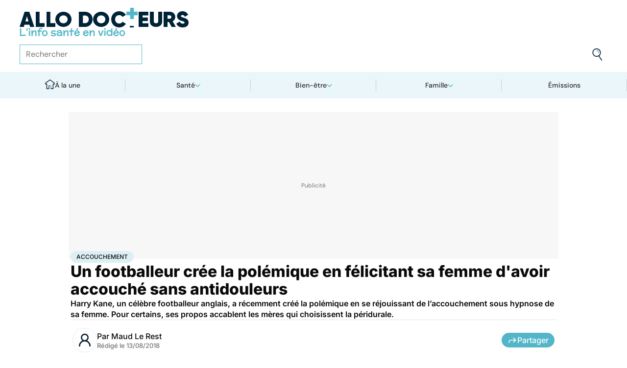

--- FILE ---
content_type: text/html
request_url: https://www.allodocteurs.fr/grossesse-enfant-accouchement-un-footballeur-cree-la-polemique-en-felicitant-sa-femme-davoir-accouche-sans-antidouleurs-25252.html
body_size: 66506
content:
<!doctype html>
<html lang="fr">
  <head>
    <meta charset="utf-8" />
    <meta name="viewport" content="width=device-width, initial-scale=1" />
    <meta http-equiv="X-UA-Compatible" content="IE=edge" />
    <link rel="manifest" href="/manifest.json" />
    
		<link href="./_app/immutable/assets/Image.Uvf4Qziz.css" rel="stylesheet">
		<link href="./_app/immutable/assets/0.BYva9Z62.css" rel="stylesheet">
		<link href="./_app/immutable/assets/GAMSlot.B5x6i6kc.css" rel="stylesheet">
		<link href="./_app/immutable/assets/Modal.DmPdMQk9.css" rel="stylesheet">
		<link href="./_app/immutable/assets/Body.1bW0Crkj.css" rel="stylesheet">
		<link href="./_app/immutable/assets/Breadcrumb.C8ICrUY2.css" rel="stylesheet">
		<link href="./_app/immutable/assets/HealthsheetsFeed.C3fXDaBS.css" rel="stylesheet">
		<link href="./_app/immutable/assets/Questions.BmLd_kdJ.css" rel="stylesheet">
		<link href="./_app/immutable/assets/71.DvrihftK.css" rel="stylesheet"><!--12qhfyh--><link rel="icon" type="icon/png" sizes="180x180" href="/favicon-180.png"/> <link rel="shortcut icon" href="/favicon.ico"/> <link rel="apple-touch-icon" sizes="180x180" href="/favicon-180.png"/> <link rel="preconnect" href="https://static.allodocteurs.fr"/> <meta name="theme-color" content="#52b6c8"/> <meta property="og:locale" content="fr_FR"/> <meta property="og:site_name" content="AlloDocteurs : Actualités santé, émission, maladies, symptômes"/> <!--[!--><meta name="robots" content="index,follow,all,max-snippet:-1,max-image-preview:large"/> <!--[--><meta property="og:title" content="Un footballeur crée la polémique en félicitant sa femme d'avoir accouché sans antidouleurs - Allo Docteurs"/><!--]--> <meta name="description" content="Harry Kane, un célèbre footballeur anglais, a récemment créé la polémique en se réjouissant de l’accouchement sous hypnose de sa femme. Pour certains, ses propos accablent les mères qui choisissent la péridurale."/> <meta property="og:description" content="Harry Kane, un célèbre footballeur anglais, a récemment créé la polémique en se réjouissant de l’accouchement sous hypnose de sa femme. Pour certains, ses propos accablent les mères qui choisissent la péridurale."/> <link rel="canonical" href="https://www.allodocteurs.fr/grossesse-enfant-accouchement-un-footballeur-cree-la-polemique-en-felicitant-sa-femme-davoir-accouche-sans-antidouleurs-25252.html"/> <meta property="og:url" content="https://www.allodocteurs.fr/grossesse-enfant-accouchement-un-footballeur-cree-la-polemique-en-felicitant-sa-femme-davoir-accouche-sans-antidouleurs-25252.html"/> <!--[--><meta property="og:image" content="https://static.allodocteurs.fr/v1/21350-thumb/a8f86a14092d1e56924d61448e3e9c24/media.jpg"/><!--]--> <meta property="og:image:width" content="1366"/> <meta property="og:image:height" content="768"/> <meta property="og:image:type" content="image/jpeg"/> <!--[--><!--[!--><!--[!--><!--[!--><!--[!--><!--[!--><!--]--><!--]--><!--]--><!--]--><!--]--><!--[!--><!--[!--><!--[!--><!--[!--><!--[!--><!--]--><!--]--><!--]--><!--]--><!--]--><!--]--><!--]--><!----><!--15amiol--><!--[!--><!--]--><!----><!--15amiol--><!--[!--><!--]--><!----><!--15amiol--><!--[!--><!--]--><!----><!--m5woni--><meta property="og:type" content="article"/> <meta property="og:article:published_time" content="2018-08-13T16:14:00.000Z"/> <!--[!--><!--]--> <!--[--><!--]--> <!--[--><meta property="og:article:author" content="Maud Le Rest"/><!--]--> <!--[--><meta property="og:article:section" content="Grossesse"/><!--]--> <!--[--><meta property="og:article:tag" content="Accouchement"/><meta property="og:article:tag" content="Hypnose"/><meta property="og:article:tag" content="Péridurale"/><!--]--> <!--[--><!--]--> <!--[--><!--]--> <!--[--><!----><script type="application/ld+json">{"@context":"https://schema.org","@type":"NewsArticle","@id":"https://www.allodocteurs.fr/grossesse-enfant-accouchement-un-footballeur-cree-la-polemique-en-felicitant-sa-femme-davoir-accouche-sans-antidouleurs-25252.html#scope","headline":"Un footballeur crée la polémique en félicitant sa femme d'avoir accouché sans antidouleurs","description":"Harry Kane, un célèbre footballeur anglais, a récemment créé la polémique en se réjouissant de l’accouchement sous hypnose de sa femme. Pour certains, ses propos accablent les mères qui choisissent la péridurale.","mainEntityOfPage":{"@type":"WebPage","@id":"https://www.allodocteurs.fr/grossesse-enfant-accouchement-un-footballeur-cree-la-polemique-en-felicitant-sa-femme-davoir-accouche-sans-antidouleurs-25252.html#page","url":"https://www.allodocteurs.fr/grossesse-enfant-accouchement-un-footballeur-cree-la-polemique-en-felicitant-sa-femme-davoir-accouche-sans-antidouleurs-25252.html","breadcrumb":{"@type":"BreadcrumbList","itemListElement":[{"@type":"ListItem","position":1,"name":"Allo Docteurs","item":"https://www.allodocteurs.fr"},{"@type":"ListItem","position":2,"name":"Famille","item":"https://www.allodocteurs.fr/famille"},{"@type":"ListItem","position":3,"name":"Grossesse","item":"https://www.allodocteurs.fr/famille/grossesse"},{"@type":"ListItem","position":4,"name":"Accouchement","item":"https://www.allodocteurs.fr/accouchement"},{"@type":"ListItem","position":5,"name":"Un footballeur crée la polémique en félicitant sa femme d'avoir accouché sans antidouleurs"}]}},"datePublished":"2018-08-13T16:14:00.000Z","url":"https://www.allodocteurs.fr/grossesse-enfant-accouchement-un-footballeur-cree-la-polemique-en-felicitant-sa-femme-davoir-accouche-sans-antidouleurs-25252.html","publisher":{"@type":"Organization","name":"AlloDocteurs : Actualités santé, émission, maladies, symptômes","logo":"https://www.allodocteurs.fr/logo-468x60.png","description":"AlloDocteurs.fr contient tout ce qu'il faut savoir concernant votre santé : anatomie, fatigue, stress, sexualité, contraception, cancer, VIH, dépression, douleur, drogues, tabac, MST, allergies, alimentation, médecines douces, sommeil, etc.","telephone":"+33-1-58-88-84-42","email":"redaction@allodocteurs.fr","address":{"@type":"PostalAddress","streetAddress":"14 Avenue Gustave Eiffel","addressLocality":"Montigny Le Bretonneux","addressCountry":"FR","addressRegion":"Ile-de-France","postalCode":"78180"},"url":"https://www.allodocteurs.fr/","sameAs":["https://www.youtube.com/user/Allodocteurs","https://www.facebook.com/AlloDocteursFr/"]},"image":["https://static.allodocteurs.fr/v1/21350-thumb/a8f86a14092d1e56924d61448e3e9c24/media.jpg"],"author":[{"@type":"Person","name":"Maud Le Rest","url":"https://www.allodocteurs.fr/auteurs/maud-le-rest"}]}</script><!----><!--]--><!----><!--15amiol--><!--[--><link rel="preload" as="image" href="https://static.allodocteurs.fr/v1/21350-default-660/a8f86a14092d1e56924d61448e3e9c24/media" imagesrcset="https://static.allodocteurs.fr/v1/21350-default-320/a8f86a14092d1e56924d61448e3e9c24/media 320w, https://static.allodocteurs.fr/v1/21350-default-640/a8f86a14092d1e56924d61448e3e9c24/media 640w, https://static.allodocteurs.fr/v1/21350-default-380/a8f86a14092d1e56924d61448e3e9c24/media 380w, https://static.allodocteurs.fr/v1/21350-default-480/a8f86a14092d1e56924d61448e3e9c24/media 480w" imagesizes="100vw"/><!--]--><!----><!--15amiol--><!--[!--><!--]--><!----><!--15amiol--><!--[!--><!--]--><!----><!--15amiol--><!--[!--><!--]--><!----><!--15amiol--><!--[!--><!--]--><!----><!--15amiol--><!--[!--><!--]--><!----><!--15amiol--><!--[!--><!--]--><!----><!--15amiol--><!--[!--><!--]--><!----><!--15amiol--><!--[!--><!--]--><!----><!--15amiol--><!--[!--><!--]--><!----><!--15amiol--><!--[!--><!--]--><!----><!--15amiol--><!--[!--><!--]--><!----><title>Un footballeur crée la polémique en félicitant sa femme d'avoir accouché sans antidouleurs - Allo Docteurs</title>
    <noscript>
      <style>
        img[loading='lazy'] {
          opacity: 1 !important;
        }
      </style>
    </noscript>
  </head>
  <body data-sveltekit-preload-data="hover">
    <div style="display: contents"><!--[--><!--[--><!----><!----> <a href="#page" class="skip-link svelte-12qhfyh" aria-label="Aller au contenu principal"></a> <header class="t0 r0 l0 z-nav-fixed ws-nowrap bg-light fc-light-800 svelte-1wdz6z6"><div id="menu" class="wmx100 mx-auto p4 md:px8 svelte-1wdz6z6"><nav id="logo-nav" class="svelte-1wdz6z6"><a href="./" aria-label="Retour vers l'accueil" class="svelte-1wdz6z6"><img id="allodoc-logo" width="208" height="24" src="/_app/immutable/assets/logo.DCf6LNPi.svg" alt="Allo Docteurs" class="svelte-1wdz6z6"/> <img id="allodoc-baseline" width="136" height="12" src="/_app/immutable/assets/baseline.CTyKOvry.svg" alt="L'info santé en vidéo" class="svelte-1wdz6z6"/></a></nav> <nav id="types-nav" aria-label="Navigation principale" class="svelte-1wdz6z6"><ul class="svelte-1wdz6z6"><li class="svelte-1wdz6z6"><img src="data:image/svg+xml,%3csvg%20width='20px'%20version='1.1'%20xmlns='http://www.w3.org/2000/svg'%20xmlns:xlink='http://www.w3.org/1999/xlink'%20x='0px'%20y='0px'%20viewBox='0%200%20500%20500'%20style='enable-background:new%200%200%20500%20500;'%20xml:space='preserve'%3e%3cg%3e%3cpath%20fill='%2352B6C8'%20d='M394,412l22,24c52-46,84-112,84-186c0-68-28-130-72-175l-24,23c37,39,62,93,62,152C466,315,438,372,394,412z%20M51,402l27-21c-28-36-44-82-44-131l0,0H0C0,307,19,360,51,402z'/%3e%3c/g%3e%3cg%3e%3cpath%20fill='%230E2335'%20d='M404,98l24-23C383,29,320,0,250,0C112,0,0,112,0,250h34c0-120,96-216,216-216C311,34,365,58,404,98z%20M208,329%20V171l130,79L208,329z%20M175,362h44l152-91v-41l-153-92h-43V362z%20M416,436l-22-24c-38,33-89,54-144,54c-71,0-133-33-172-85l-27,21%20c46,59,118,98,199,98C314,500,372,476,416,436z'/%3e%3c/g%3e%3c/svg%3e" alt="" width="24" height="24" class="svelte-1wdz6z6"/> <a href="./videos" class="svelte-1wdz6z6">Vidéos</a></li> <li class="svelte-1wdz6z6"><img src="data:image/svg+xml,%3csvg%20width='22px'%20height='24px'%20viewBox='0%200%2022%2024'%20version='1.1'%20xmlns='http://www.w3.org/2000/svg'%20xmlns:xlink='http://www.w3.org/1999/xlink'%3e%3cg%20stroke='none'%20stroke-width='1'%20fill='none'%20fill-rule='evenodd'%3e%3cg%20transform='translate(-22.000000,%20-44.000000)'%3e%3cg%20transform='translate(20.000000,%2043.000000)'%3e%3cg%20transform='translate(2.166667,%201.625000)'%3e%3cg%20transform='translate(7.071687,%200.000000)'%3e%3cpolygon%20fill='%2352B6C8'%20points='5.64638554%2013.7596386%207.72951807%2013.7596386%208.88072289%208.00361446%206.85240964%208.00361446'%3e%3c/polygon%3e%3cpolygon%20fill='%23002337'%20fill-rule='nonzero'%20points='0%201.97349398%202.08313253%201.97349398%202.46686747%200%200.38373494%200'%3e%3c/polygon%3e%3cpolygon%20fill='%23002337'%20fill-rule='nonzero'%20points='6.24939759%2020.8313253%204.22108434%2020.8313253%203.8373494%2022.75%205.86566265%2022.75'%3e%3c/polygon%3e%3c/g%3e%3cg%20fill='%230E2335'%20fill-rule='nonzero'%3e%3cpath%20d='M13.9240964,8.00361446%20L15.9524096,8.00361446%20L17.596988,0%20L15.5686747,0%20L13.9240964,8.00361446%20Z%20M14.8012048,13.7596386%20L12.7180723,13.7596386%20L11.2927711,20.8313253%20L13.3210843,20.8313253%20L14.8012048,13.7596386%20Z%20M1.09638554,6.08493976%20L1.09638554,8.00361446%20L21.2698795,8.00361446%20L21.2698795,6.08493976%20L1.09638554,6.08493976%20Z%20M0,13.7596386%20L0,15.6783133%20L20.173494,15.6783133%20L20.173494,13.7596386%20L0,13.7596386%20Z%20M9.15481928,1.97349398%20L7.07168675,1.97349398%20L2.79578313,22.75%20L4.87891566,22.75%20L9.15481928,1.97349398%20Z'%20%3e%3c/path%3e%3c/g%3e%3c/g%3e%3c/g%3e%3c/g%3e%3c/g%3e%3c/svg%3e" alt="" width="22" height="24" class="svelte-1wdz6z6"/> <a href="./news" class="svelte-1wdz6z6">Actus</a></li> <li class="svelte-1wdz6z6"><img src="data:image/svg+xml,%3csvg%20width='21px'%20height='23px'%20viewBox='0%200%2021%2023'%20version='1.1'%20xmlns='http://www.w3.org/2000/svg'%20xmlns:xlink='http://www.w3.org/1999/xlink'%3e%3cg%20stroke='none'%20stroke-width='1'%20fill='none'%20fill-rule='evenodd'%3e%3cg%20transform='translate(-2.000000,%20-10.000000)'%3e%3cg%20transform='translate(0.000000,%209.000000)'%3e%3cpath%20d='M18.1306302,1.20463433%20L2.20463433,1.20463433%20L2.20463433,19.3599494%20L18.1306302,19.3599494%20L18.1306302,1.20463433%20Z%20M16.539,2.795%20L16.539,17.769%20L3.795,17.769%20L3.795,2.795%20L16.539,2.795%20Z'%20fill='%23000000'%3e%3c/path%3e%3cpolygon%20fill='%23000000'%20points='22.2953657%204.64036547%2022.2953657%2023.2310968%206.36971073%2023.2310968%206.36971073%2018.7947867%207.96044207%2018.7947867%207.96%2021.64%2020.704%2021.64%2020.704%206.231%2017.3128326%206.23109681%2017.3128326%204.64036547'%3e%3c/polygon%3e%3cpolygon%20fill='%2352B6C8'%20points='14.040881%208.84747538%2011.4475788%208.84747538%2011.4475788%206.20044872%208.88768575%206.20044872%208.88768575%208.84747538%206.29370174%208.84747538%206.29370174%2011.4604007%208.88768575%2011.4604007%208.88768575%2014.1077754%2011.4475788%2014.1077754%2011.4475788%2011.4604007%2014.040881%2011.4604007'%3e%3c/polygon%3e%3c/g%3e%3c/g%3e%3c/g%3e%3c/svg%3e" alt="" width="21" height="23" class="svelte-1wdz6z6"/> <a href="./dossiers" class="svelte-1wdz6z6">Fiches santé</a></li> <li class="svelte-1wdz6z6"><img src="data:image/svg+xml,%3csvg%20xmlns='http://www.w3.org/2000/svg'%20xmlns:xlink='http://www.w3.org/1999/xlink'%20viewBox='0%200%2024%2024'%20width='24px'%20height='24px'%20%3e%3cdefs%3e%3cstyle%3e.cls-1{clip-path:url(%23clippath);}.cls-2{fill:%20none;}.cls-2,.cls-3,.cls-4{stroke-width:%200px;}.cls-4{fill:%20%2352b6c8;}%3c/style%3e%3cclipPath%20id='clippath'%3e%3cpath%20class='cls-2'%20d='M23,23H1V1h22v22Z'/%3e%3c/clipPath%3e%3c/defs%3e%3cg%20class='cls-1'%3e%3cg%3e%3ccircle%20class='cls-4'%20cx='12.07'%20cy='16.47'%20r='1.62'/%3e%3cpath%20class='cls-4'%20d='M12.16,9.98c.27,1.62.73,3.26.72,4.87-.11.54-.29,1.08-.73,1.62h-.16c-.84-1.03-.86-2.08-.56-3.25.15-1.08.34-2.16.57-3.24h.16Z'/%3e%3cpolygon%20class='cls-4'%20points='21.74%2013.06%2019.7%2014.43%2019.25%2013.75%2021.34%2012.36%2021.74%2013.06'/%3e%3crect%20class='cls-4'%20x='17.9'%20y='10.56'%20width='2.69'%20height='.81'%20transform='translate(-2.12%2016.82)%20rotate(-45)'/%3e%3crect%20class='cls-4'%20x='15.9'%20y='8.76'%20width='3'%20height='.81'%20transform='translate(-.19%2017.97)%20rotate(-54.38)'/%3e%3crect%20class='cls-4'%20x='13.52'%20y='7.39'%20width='2.89'%20height='.81'%20transform='translate(2.84%2019.53)%20rotate(-71.57)'/%3e%3crect%20class='cls-4'%20x='11.67'%20y='6.74'%20width='.81'%20height='2.08'/%3e%3crect%20class='cls-4'%20x='8.9'%20y='6.71'%20width='.81'%20height='2.47'%20transform='translate(-1.34%201.91)%20rotate(-10.95)'/%3e%3crect%20class='cls-4'%20x='6.33'%20y='7.79'%20width='.81'%20height='2.46'%20transform='translate(-3.67%204.71)%20rotate(-30.74)'/%3e%3cpolygon%20class='cls-4'%20points='4.29%209.61%205.82%2011.45%205.2%2011.97%203.6%2010.04%204.29%209.61'/%3e%3cpolygon%20class='cls-4'%20points='2.55%2012.12%204.59%2013.59%204.11%2014.24%202.05%2012.76%202.55%2012.12'/%3e%3cpolygon%20class='cls-4'%20points='1.7%2015.24%203.6%2015.82%203.36%2016.6%201.55%2016.04%201.7%2015.24'/%3e%3cpolygon%20class='cls-4'%20points='22.41%2015.37%2020.44%2016%2020.68%2016.77%2022.69%2016.13%2022.41%2015.37'/%3e%3cpath%20class='cls-3'%20d='M1,17.89c0-.23-.09-5.63,3.36-9.13,1.88-1.91,4.36-2.85,7.59-2.85,10.95.07,11.05,11.85,11.05,11.96h-1.4c0-.43-.11-10.5-9.66-10.57h-.09c-2.71,0-4.89.81-6.48,2.42-3.03,3.07-2.96,8.08-2.96,8.13l-1.4.03Z'/%3e%3c/g%3e%3c/g%3e%3c/svg%3e" alt="" width="24" height="24" class="svelte-1wdz6z6"/> <a href="./outils" class="svelte-1wdz6z6">Tests</a></li></ul></nav> <form id="search-input" action="/search" method="GET" role="search" class="d-none md:d-flex ai-center ps-relative svelte-1wdz6z6"><input autocomplete="off" name="q" type="text" aria-label="Rechercher des articles, des sujets et plus" placeholder="Rechercher" value="" class="pr9 svelte-1wdz6z6"/> <input type="image" aria-label="Envoyer" src="data:image/svg+xml,%3csvg%20version='1.1'%20xmlns='http://www.w3.org/2000/svg'%20xmlns:xlink='http://www.w3.org/1999/xlink'%20x='0px'%20y='0px'%20viewBox='0%200%20500%20500'%20style='enable-background:new%200%200%20500%20500;'%20xml:space='preserve'%3e%3cg%3e%3cpath%20fill='%2352B6C8'%20d='M218.6,104.6c38,0,68,30,68,68h34c0-56-46-102-102-102V104.6z'/%3e%3c/g%3e%3cg%3e%3cpath%20fill='%230E2335'%20d='M85.6,143.6c14-74,86-123,161-108s123,86,108,160c-15,75-86,123-160,109C119.6,290.6,71.6,218.6,85.6,143.6z%20M52.6,137.6c-18,92,43,182,135,200c40,8,79,1,111-16l124,180l28-19l-123-180c31-24,53-59,61-100c18-92-43-183-135-201%20C160.6-16.4,70.6,44.6,52.6,137.6z'/%3e%3c/g%3e%3c/svg%3e" width="41" height="41" class="baw0 bg-transparent p2 ps-absolute r0 w-auto svelte-1wdz6z6"/></form> <nav id="social-nav" aria-label="Réseaux sociaux" class="svelte-1wdz6z6"><ul class="d-flex g2"><li class="svelte-1wdz6z6"><a aria-label="Allo Docteur sur FaceBook" href="https://www.facebook.com/AlloDocteursFr/" class="svelte-1wdz6z6"><img src="data:image/svg+xml,%3csvg%20xmlns='http://www.w3.org/2000/svg'%20xmlns:xlink='http://www.w3.org/1999/xlink'%20width='24'%20height='24'%20viewBox='0%200%2024%2024'%3e%3cdefs%3e%3cclipPath%3e%3cpath%20d='M24,12.073A12,12,0,1,0,10.125,24V15.563H7.078v-3.49h3.047V9.413c0-3.026,1.792-4.7,4.533-4.7a18.345,18.345,0,0,1,2.686.236V7.923H15.831a1.74,1.74,0,0,0-1.956,1.885v2.265H17.2l-.532,3.49h-2.8V24A12.054,12.054,0,0,0,24,12.073'%20fill='%233b5999'/%3e%3c/clipPath%3e%3c/defs%3e%3cg%3e%3cpath%20d='M24,12.073A12,12,0,1,0,10.125,24V15.563H7.078v-3.49h3.047V9.413c0-3.026,1.792-4.7,4.533-4.7a18.345,18.345,0,0,1,2.686.236V7.923H15.831a1.74,1.74,0,0,0-1.956,1.885v2.265H17.2l-.532,3.49h-2.8V24A12.054,12.054,0,0,0,24,12.073'%20fill='%233b5999'/%3e%3c/g%3e%3c/svg%3e" width="20" height="20" alt="" class="svelte-1wdz6z6"/></a></li> <li class="svelte-1wdz6z6"><a aria-label="Allo Docteurs sur YouTube" href="https://www.youtube.com/user/Allodocteurs" class="svelte-1wdz6z6"><img src="data:image/svg+xml,%3csvg%20xmlns='http://www.w3.org/2000/svg'%20xmlns:xlink='http://www.w3.org/1999/xlink'%20version='1.1'%20id='Layer_1'%20x='0px'%20y='0px'%20viewBox='0%200%20461.001%20461.001'%20style='enable-background:new%200%200%20461.001%20461.001;'%20xml:space='preserve'%3e%3cpath%20style='fill:%23F61C0D;'%20d='M365.257,67.393H95.744C42.866,67.393,0,110.259,0,163.137v134.728%20c0,52.878,42.866,95.744,95.744,95.744h269.513c52.878,0,95.744-42.866,95.744-95.744V163.137%20C461.001,110.259,418.135,67.393,365.257,67.393z%20M300.506,237.056l-126.06,60.123c-3.359,1.602-7.239-0.847-7.239-4.568V168.607%20c0-3.774,3.982-6.22,7.348-4.514l126.06,63.881C304.363,229.873,304.298,235.248,300.506,237.056z'/%3e%3c/svg%3e" width="20" height="20" alt="" class="svelte-1wdz6z6"/></a></li></ul></nav></div> <nav id="sections-nav" class="svelte-1wdz6z6" aria-label="Navigation des sections"><ul class="ps-relative d-grid grid__4 md:grid__5 visible"><!--[--><li class="md:d-flex d-none"><a class="d-flex ai-center md:jc-center g2" href="./"><img src="data:image/svg+xml,%3csvg%20version='1.1'%20xmlns='http://www.w3.org/2000/svg'%20xmlns:xlink='http://www.w3.org/1999/xlink'%20x='0px'%20y='0px'%20viewBox='0%200%20500%20500'%20style='enable-background:new%200%200%20500%20500;'%20xml:space='preserve'%3e%3cg%3e%3cpath%20fill='%2352B6C8'%20d='M247,353h38v74h35V318h-73V353z'/%3e%3c/g%3e%3cg%3e%3cpath%20fill='%230E2335'%20d='M70,500h145V353h32v-35h-67v147h-75V225H43v-23L250,50l207,152v23h-62v240h-75v-38h-35v73h145V260h65v-74%20L250,7L5,186v74h65V500z'/%3e%3c/g%3e%3c/svg%3e" width="20" height="20" class="mtn1" alt=""/> À la une</a></li><!----><!--]--> <!--[--><li><!--[--><button id="navbar-1" aria-controls="subnav-1" aria-expanded="false" class="d-flex ai-center jc-center g2 w100">Santé</button> <div class="dropdown md:fd-row"><ul id="subnav-1"><!--[!--><!--]--> <!--[--><li><!--[!--><a href="./sante/medicaments">Médicaments</a><!--]--></li><li><!--[!--><a href="./sante/maladies">Maladies</a><!--]--></li><li><!--[!--><a href="./sante/urgences">Urgences</a><!--]--></li><li><!--[!--><a href="./sante/bobos-du-quotidien">Bobos du quotidien</a><!--]--></li><li><!--[!--><a href="./sante/societe">Société</a><!--]--></li><!--]--> <!--[--><li class="btn mt6 d-flex ps-relative"><a class="link--overlay" href="./sante" title="Santé">Voir tout</a></li><!--]--> <!--[!--><!--]--></ul><!----> <!--[--><div class="top"><!--[!--><!--[--><!--[--><article class="card d-none md:d-flex fd-row ai-center g4 card__video"><div class="card--content"><!----><h3 class="card--title"><a href="./microneedling-une-technique-de-medecine-esthetique-vraiment-efficace-45890.html">Microneedling : une technique de médecine esthétique vraiment efficace ?</a><!----></h3><!----> <!--[!--><!--]--></div> <!--[--><picture class="card--thumb"><img src="https://static.allodocteurs.fr/v1/52958-thumb-235/3ef6d92e693d7488a75420d93b51cb8b/media" srcset="https://static.allodocteurs.fr/v1/52958-thumb-235/3ef6d92e693d7488a75420d93b51cb8b/media 235w, https://static.allodocteurs.fr/v1/52958-thumb-470/3ef6d92e693d7488a75420d93b51cb8b/media 470w" sizes="235px" width="235" height="132" alt="micro-needling" loading="lazy" class="svelte-15amiol" onload="this.__e=event" onerror="this.__e=event"/><!----></picture><!--]--></article><!--]--><!--]--><!--]--><!----> <!--[--><div class="d-flex fd-column g3"><span>Top sujets</span> <!--[!--><!--[--><ul class="d-flex fw-nowrap overflow-x-auto fd-row g2 px2 md:px0"><!--[!--><!--]--> <!--[--><li class="tag"><a href="./covid">Covid</a></li><li class="tag"><a href="./vaccins">Vaccins</a></li><li class="tag"><a href="./chirurgie">Chirurgie</a></li><!--]--></ul><!--]--><!--]--><!----></div><!--]--></div><!--]--></div><!--]--></li><li><!--[--><button id="navbar-2" aria-controls="subnav-2" aria-expanded="false" class="d-flex ai-center jc-center g2 w100">Bien-être</button> <div class="dropdown md:fd-row"><ul id="subnav-2"><!--[!--><!--]--> <!--[--><li><!--[!--><a href="./bien-etre/nutrition">Nutrition</a><!--]--></li><li><!--[!--><a href="./bien-etre/psycho">Psycho</a><!--]--></li><li><!--[!--><a href="./bien-etre/sexo">Sexo</a><!--]--></li><li><!--[!--><a href="./bien-etre/sport-sante">Sport santé</a><!--]--></li><li><!--[!--><a href="./bien-etre/animaux">Animaux</a><!--]--></li><!--]--> <!--[--><li class="btn mt6 d-flex ps-relative"><a class="link--overlay" href="./bien-etre" title="Bien-être">Voir tout</a></li><!--]--> <!--[!--><!--]--></ul><!----> <!--[--><div class="top"><!--[!--><!--[--><!--[--><article class="card d-none md:d-flex fd-row ai-center g4 card__video"><div class="card--content"><!----><h3 class="card--title"><a href="./sante-mentale-lalcool-peut-il-amplifier-notre-anxiete-45670.html">Santé mentale : l'alcool peut-il amplifier notre anxiété ?</a><!----></h3><!----> <!--[!--><!--]--></div> <!--[--><picture class="card--thumb"><img src="https://static.allodocteurs.fr/v1/52722-thumb-235/2fc92e24e383d4af01e65cacbac611f0/media" srcset="https://static.allodocteurs.fr/v1/52722-thumb-235/2fc92e24e383d4af01e65cacbac611f0/media 235w, https://static.allodocteurs.fr/v1/52722-thumb-470/2fc92e24e383d4af01e65cacbac611f0/media 470w" sizes="235px" width="235" height="132" alt="La consommation d'alcool peut-elle aggraver notre anxiété ?" loading="lazy" class="svelte-15amiol" onload="this.__e=event" onerror="this.__e=event"/><!----></picture><!--]--></article><!--]--><!--]--><!--]--><!----> <!--[--><div class="d-flex fd-column g3"><span>Top sujets</span> <!--[!--><!--[--><ul class="d-flex fw-nowrap overflow-x-auto fd-row g2 px2 md:px0"><!--[!--><!--]--> <!--[--><li class="tag"><a href="./sexo">Sexo</a></li><li class="tag"><a href="./sommeil">Sommeil</a></li><li class="tag"><a href="./bien-etre-psycho">Bien-être - Psycho</a></li><li class="tag"><a href="./alimentation">Alimentation</a></li><li class="tag"><a href="./sport-et-sante">Sport et santé</a></li><li class="tag"><a href="./environnement-et-sante">Environnement et santé</a></li><!--]--></ul><!--]--><!--]--><!----></div><!--]--></div><!--]--></div><!--]--></li><li><!--[--><button id="navbar-3" aria-controls="subnav-3" aria-expanded="false" class="d-flex ai-center jc-center g2 w100">Famille</button> <div class="dropdown md:fd-row"><ul id="subnav-3"><!--[!--><!--]--> <!--[--><li><!--[!--><a href="./famille/grossesse">Grossesse</a><!--]--></li><li><!--[!--><a href="./famille/enfant">Enfant</a><!--]--></li><li><!--[!--><a href="./famille/procreation">Procréation</a><!--]--></li><!--]--> <!--[--><li class="btn mt6 d-flex ps-relative"><a class="link--overlay" href="./famille" title="Famille">Voir tout</a></li><!--]--> <!--[!--><!--]--></ul><!----> <!--[--><div class="top"><!--[!--><!--[--><!--[--><article class="card d-none md:d-flex fd-row ai-center g4 card__video"><div class="card--content"><!----><h3 class="card--title"><a href="./ce-quil-faut-savoir-du-vaste-rappel-de-laits-infantiles-annonce-par-lactalis-45928.html">Ce qu'il faut savoir sur le vaste rappel de laits infantiles annoncé par Lactalis</a><!----></h3><!----> <!--[!--><!--]--></div> <!--[--><picture class="card--thumb"><img src="https://static.allodocteurs.fr/v1/52959-thumb-235/64d0e5ea1b9c0f864eacf970e8cdd65a/media" srcset="https://static.allodocteurs.fr/v1/52959-thumb-235/64d0e5ea1b9c0f864eacf970e8cdd65a/media 235w, https://static.allodocteurs.fr/v1/52959-thumb-470/64d0e5ea1b9c0f864eacf970e8cdd65a/media 470w" sizes="235px" width="235" height="132" alt="lait infantile" loading="lazy" class="svelte-15amiol" onload="this.__e=event" onerror="this.__e=event"/><!----></picture><!--]--></article><!--]--><!--]--><!--]--><!----> <!--[--><div class="d-flex fd-column g3"><span>Top sujets</span> <!--[!--><!--[--><ul class="d-flex fw-nowrap overflow-x-auto fd-row g2 px2 md:px0"><!--[!--><!--]--> <!--[--><li class="tag"><a href="./diabete-de-grossesse">Diabète de grossesse</a></li><li class="tag"><a href="./accouchement">Accouchement</a></li><li class="tag"><a href="./vaccin">Vaccin</a></li><li class="tag"><a href="./produit-sucre">Produit sucré</a></li><li class="tag"><a href="./ethique-bioethique">Ethique, Bioéthique</a></li><li class="tag"><a href="./maladies-nutritionnelles">Maladies nutritionnelles</a></li><!--]--></ul><!--]--><!--]--><!----></div><!--]--></div><!--]--></div><!--]--></li><!--]--> <!--[!--><!--]--> <!--[--><li><a href="./emissions">Émissions</a></li><!----><!--]--></ul><!----></nav> <nav id="mobile-nav" class="md:d-none t t__slow ps-fixed b0 r0 l0 bg-light fc-light-900 fs-minion svelte-1wdz6z6"><ul class="d-grid grid__5"><li class="svelte-1wdz6z6"><img src="data:image/svg+xml,%3csvg%20version='1.1'%20xmlns='http://www.w3.org/2000/svg'%20xmlns:xlink='http://www.w3.org/1999/xlink'%20x='0px'%20y='0px'%20viewBox='0%200%20500%20500'%20style='enable-background:new%200%200%20500%20500;'%20xml:space='preserve'%3e%3cg%3e%3cpath%20fill='%2352B6C8'%20d='M247,353h38v74h35V318h-73V353z'/%3e%3c/g%3e%3cg%3e%3cpath%20fill='%230E2335'%20d='M70,500h145V353h32v-35h-67v147h-75V225H43v-23L250,50l207,152v23h-62v240h-75v-38h-35v73h145V260h65v-74%20L250,7L5,186v74h65V500z'/%3e%3c/g%3e%3c/svg%3e" alt="" width="28" height="28"/> <button class="svelte-1wdz6z6">À la une</button></li> <li class="svelte-1wdz6z6"><img src="data:image/svg+xml,%3csvg%20width='20px'%20version='1.1'%20xmlns='http://www.w3.org/2000/svg'%20xmlns:xlink='http://www.w3.org/1999/xlink'%20x='0px'%20y='0px'%20viewBox='0%200%20500%20500'%20style='enable-background:new%200%200%20500%20500;'%20xml:space='preserve'%3e%3cg%3e%3cpath%20fill='%2352B6C8'%20d='M394,412l22,24c52-46,84-112,84-186c0-68-28-130-72-175l-24,23c37,39,62,93,62,152C466,315,438,372,394,412z%20M51,402l27-21c-28-36-44-82-44-131l0,0H0C0,307,19,360,51,402z'/%3e%3c/g%3e%3cg%3e%3cpath%20fill='%230E2335'%20d='M404,98l24-23C383,29,320,0,250,0C112,0,0,112,0,250h34c0-120,96-216,216-216C311,34,365,58,404,98z%20M208,329%20V171l130,79L208,329z%20M175,362h44l152-91v-41l-153-92h-43V362z%20M416,436l-22-24c-38,33-89,54-144,54c-71,0-133-33-172-85l-27,21%20c46,59,118,98,199,98C314,500,372,476,416,436z'/%3e%3c/g%3e%3c/svg%3e" alt="" width="28" height="28"/> <button class="svelte-1wdz6z6">Vidéos</button></li> <li class="svelte-1wdz6z6"><img src="data:image/svg+xml,%3csvg%20width='21px'%20height='23px'%20viewBox='0%200%2021%2023'%20version='1.1'%20xmlns='http://www.w3.org/2000/svg'%20xmlns:xlink='http://www.w3.org/1999/xlink'%3e%3cg%20stroke='none'%20stroke-width='1'%20fill='none'%20fill-rule='evenodd'%3e%3cg%20transform='translate(-2.000000,%20-10.000000)'%3e%3cg%20transform='translate(0.000000,%209.000000)'%3e%3cpath%20d='M18.1306302,1.20463433%20L2.20463433,1.20463433%20L2.20463433,19.3599494%20L18.1306302,19.3599494%20L18.1306302,1.20463433%20Z%20M16.539,2.795%20L16.539,17.769%20L3.795,17.769%20L3.795,2.795%20L16.539,2.795%20Z'%20fill='%23000000'%3e%3c/path%3e%3cpolygon%20fill='%23000000'%20points='22.2953657%204.64036547%2022.2953657%2023.2310968%206.36971073%2023.2310968%206.36971073%2018.7947867%207.96044207%2018.7947867%207.96%2021.64%2020.704%2021.64%2020.704%206.231%2017.3128326%206.23109681%2017.3128326%204.64036547'%3e%3c/polygon%3e%3cpolygon%20fill='%2352B6C8'%20points='14.040881%208.84747538%2011.4475788%208.84747538%2011.4475788%206.20044872%208.88768575%206.20044872%208.88768575%208.84747538%206.29370174%208.84747538%206.29370174%2011.4604007%208.88768575%2011.4604007%208.88768575%2014.1077754%2011.4475788%2014.1077754%2011.4475788%2011.4604007%2014.040881%2011.4604007'%3e%3c/polygon%3e%3c/g%3e%3c/g%3e%3c/g%3e%3c/svg%3e" alt="" width="26" height="28"/> <button class="svelte-1wdz6z6">Fiches santé</button></li> <li class="svelte-1wdz6z6"><img src="data:image/svg+xml,%3csvg%20version='1.1'%20xmlns='http://www.w3.org/2000/svg'%20xmlns:xlink='http://www.w3.org/1999/xlink'%20x='0px'%20y='0px'%20viewBox='0%200%20500%20500'%20style='enable-background:new%200%200%20500%20500;'%20xml:space='preserve'%3e%3cg%3e%3cpath%20fill='%2352B6C8'%20d='M218.6,104.6c38,0,68,30,68,68h34c0-56-46-102-102-102V104.6z'/%3e%3c/g%3e%3cg%3e%3cpath%20fill='%230E2335'%20d='M85.6,143.6c14-74,86-123,161-108s123,86,108,160c-15,75-86,123-160,109C119.6,290.6,71.6,218.6,85.6,143.6z%20M52.6,137.6c-18,92,43,182,135,200c40,8,79,1,111-16l124,180l28-19l-123-180c31-24,53-59,61-100c18-92-43-183-135-201%20C160.6-16.4,70.6,44.6,52.6,137.6z'/%3e%3c/g%3e%3c/svg%3e" alt="" width="28" height="28"/> <button class="svelte-1wdz6z6">Recherche</button></li> <li class="svelte-1wdz6z6"><img src="data:image/svg+xml,%3csvg%20fill='%230E2335'%20xmlns='http://www.w3.org/2000/svg'%20viewBox='0%200%2024%2024'%20width='24px'%20height='24px'%3e%3cpath%20d='M%202%205%20L%202%207%20L%2022%207%20L%2022%205%20L%202%205%20z%20M%202%2011%20L%202%2013%20L%2022%2013%20L%2022%2011%20L%202%2011%20z%20M%202%2017%20L%202%2019%20L%2022%2019%20L%2022%2017%20L%202%2017%20z'/%3e%3c/svg%3e" alt="" width="28" height="28"/> <button id="burger" aria-label="Ouvrir la navigation" aria-controls="menu" class="svelte-1wdz6z6">Menu</button></li></ul></nav></header><!----> <div><main class="wmx100 mx-auto pb5 md:py5 d-flex fd-column g9 ws12 md:px1"><!----><!----><div data-lazyload="false" class="gam ad mx-auto wmx100 overflow-auto mt2 mbn4 svelte-1csmhzz d-none md:d-flex is-loading" data-slot="/21643048729,22469824358/allodocteurs/webresponsive/famille/article/top" data-targeting="{&quot;position&quot;:[&quot;top&quot;,&quot;arche&quot;],&quot;block_order&quot;:1}" style="--width: 0px; --width-md: 1000px; --height: 0px; --height-md: 300px; " data-desktop-sizes="1x1,728x90,970x90,970x150,970x250,1000x90,1000x200,1000x250,1000x300"></div><!----> <div data-lazyload="false" class="gam ad mx-auto wmx100 overflow-auto mt5 mbn6 svelte-1csmhzz md:d-none is-loading" data-slot="/21643048729,22469824358/allodocteurs/webresponsive/famille/article/top" data-targeting="{&quot;position&quot;:&quot;top&quot;,&quot;block_order&quot;:1}" style="--width: 300px; --width-md: 0px; --height: 50px; --height-md: 0px; " data-mobile-sizes="1x1,320x50,320x100,300x50,300x100"></div><!----><!----> <div class="ws12 wmx100 mx-auto px2 md:px1"><!--[--><nav class="fs-minion mbn4 fc-light-500 px2 md:px0" aria-label="Fil d'Ariane"><ul role="list" class="svelte-1ti8y5z"><!--[--><!--[--><li class="svelte-1ti8y5z"><a href="./" class="svelte-1ti8y5z">Accueil</a></li><!--]--><!--[!--><!--[--><li class="svelte-1ti8y5z"><a href="./famille" class="svelte-1ti8y5z">Famille</a></li><!--]--><!--]--><!--[!--><!--[--><li class="svelte-1ti8y5z"><a href="./famille/grossesse" class="svelte-1ti8y5z">Grossesse</a></li><!--]--><!--]--><!--[!--><!--[--><li class="svelte-1ti8y5z"><a href="./accouchement" class="svelte-1ti8y5z">Accouchement</a></li><!--]--><!--]--><!--[!--><!--[!--><!--]--><!--]--><!--]--></ul></nav><!--]--><!----></div> <section id="page" class="ws12 wmx100 mx-auto"><article id="scope" class="post grid--col2 d-flex fd-column g4"><header class="d-flex fd-column g4"><!--[--><!--[!--><div class="tag as-start mx2 md:mx1"><a href="./accouchement">Accouchement</a></div><!--]--><!--]--> <h1 class="fs-trafalgar ff-brand fw-800 px2 md:px1">Un footballeur crée la polémique en félicitant sa femme d'avoir accouché sans antidouleurs</h1> <p class="fs-body-copy ff-brand fw-600 px2 md:px1">Harry Kane, un célèbre footballeur anglais, a récemment créé la polémique en se réjouissant de l’accouchement sous hypnose de sa femme. Pour certains, ses propos accablent les mères qui choisissent la péridurale.</p> <div class="d-flex g4 fw-wrap ai-center bb bt bc-light-100 py4 px1 mx2 md:mx1 svelte-m5woni"><!--[--><!--[--><div class="fl1 d-flex ai-center fw-wrap sm:fw-nowrap g2 fs-long-primer"><div class="d-flex"><!--[--><!--[--><div class="fl-shrink0 bar-circle bg-light p2 ba bc-light-075 fc-primary-900"><svg xmlns="http://www.w3.org/2000/svg" width="32" height="32" viewBox="0 0 24 24" fill="none" stroke="currentColor" stroke-width="2" stroke-linecap="round" stroke-linejoin="round" class="lucide-icon lucide lucide-user-round"><!--[--><!----><circle cx="12" cy="8" r="5"><!----></circle><!----><!----><path d="M20 21a8 8 0 0 0-16 0"><!----></path><!----><!--]--><!----><!----></svg><!----></div><!--]--><!--]--></div> <div><p>Par <!--[--><a href="./auteurs/maud-le-rest">Maud Le Rest</a><!--]--></p> <p class="fs-brevier fc-light-500">Rédigé le <time datetime="2018-08-13T16:14:00.000Z">13/08/2018</time><!--[!--><!--]--></p></div></div><!--]--><!--]--> <button class="btn btn__sm fw-500 svelte-m5woni"><svg xmlns="http://www.w3.org/2000/svg" width="20" height="20" viewBox="0 0 24 24" fill="none" stroke="currentColor" stroke-width="2" stroke-linecap="round" stroke-linejoin="round" class="lucide-icon lucide lucide-forward"><!--[--><!----><path d="m15 17 5-5-5-5"><!----></path><!----><!----><path d="M4 18v-2a4 4 0 0 1 4-4h12"><!----></path><!----><!--]--><!----><!----></svg><!----> Partager</button></div> <!--[--><!--[!--><picture class="post--thumb bg-light-100 md:mx1"><img src="https://static.allodocteurs.fr/v1/21350-default-660/a8f86a14092d1e56924d61448e3e9c24/media" srcset="https://static.allodocteurs.fr/v1/21350-default-320/a8f86a14092d1e56924d61448e3e9c24/media 320w, https://static.allodocteurs.fr/v1/21350-default-640/a8f86a14092d1e56924d61448e3e9c24/media 640w, https://static.allodocteurs.fr/v1/21350-default-380/a8f86a14092d1e56924d61448e3e9c24/media 380w, https://static.allodocteurs.fr/v1/21350-default-480/a8f86a14092d1e56924d61448e3e9c24/media 480w" sizes="100vw" width="660" height="330" alt="La femme du footballeur anglais a donné naissance à leur deuxième fille" fetchpriority="high" class="svelte-15amiol" onload="this.__e=event" onerror="this.__e=event"/><!----></picture><!--]--><!--]--> <!--[!--><!--]--> <!--[!--><!--]--></header> <div class="post--body d-flex fd-column g5"><!--[--><!--[--><!--[!--><!----><!--[!--><!--[!--><!--[!--><p class="post--paragraph"><!--[!--><!--[--><!--[--><!----><!---->"<!----><!--]--><!--[--><!----><em><!--[!--><!--[--><!--[--><!----><!---->Tellement fier de @KateGoodlandx pour avoir merveilleusement accouché dans l’eau, sans aucun traitement antidouleur<!----><!--]--><!--]--><!--]--><!----></em><!----><!--]--><!--[--><!----><!---->", a tweeté le footballeur anglais Harry Kane le 8 août dernier, en partageant une photo de sa femme et de son nouveau-né. Des propos qui passent mal : pour certains internautes, en vantant les mérites de l’accouchement "naturel", le sportif critique implicitement les mères qui optent pour la <!----><!--]--><!--[--><!----><a href="/grossesse-enfant-accouchement-peridurale-peridurale-ou-pas-peridurale-818.html" target="_blank" rel="noopener"><!--[!--><!--[--><!--[--><!----><!---->péridurale<!----><!--]--><!--]--><!--]--><!----></a><!----><!--]--><!--[--><!----><!----> et remet en cause l’intensité des douleurs liées à l’accouchement. Pire, il instaurerait une notion de compétition, et de fierté.<!----><!--]--><!--]--><!--]--><!----></p><!--]--><!--]--><!--]--><!----><!--]--><!--]--> <!--[!--><!--]--><!--[--><!--[!--><!----><!--[!--><!--[!--><!--[!--><p class="post--paragraph"><!--[!--><!--[--><!--[--><!----><a href="https://twitter.com/HKane/status/1027161019481837568" target="_blank" rel="noopener"><!--[!--><!--[--><!--[--><!----><!----><!----><!--]--><!--]--><!--]--><!----></a><!----><!--]--><!--]--><!--]--><!----></p><!--]--><!--]--><!--]--><!----><!--]--><!--]--> <!--[!--><!--]--><!--[--><!--[!--><!----><!--[!--><!--[!--><!--[!--><p class="post--paragraph"><!--[!--><!--[--><!--[--><!----><strong><!--[!--><!--[--><!--[--><!----><!---->"L'arrivée de notre merveilleux nouvel enfant ! Vivienne Jane Kane. Je suis tellement fier de<!----><!--]--><!--[--><!----><em><!--[!--><!--[--><!--[--><!----><!----> <!----><!--]--><!--]--><!--]--><!----></em><!----><!--]--><!--[--><!----><!---->@KateGoodlandx pour avoir accouché dans l’eau, sans aucun traitement antidouleur."<!----><!--]--><!--]--><!--]--><!----></strong><!----><!--]--><!--]--><!--]--><!----></p><!--]--><!--]--><!--]--><!----><!--]--><!--]--> <!--[!--><!--]--><!--[--><!--[!--><!----><!--[!--><!--[!--><!--[!--><p class="post--paragraph"><!--[!--><!--[--><!--[--><!----><a href="https://twitter.com/search?q=Find%20it%20depressing%20that%20%40HKane%20&amp;amp;src=typd" target="_blank" rel="noopener"><!--[!--><!--[--><!--[--><!----><!----><!----><!--]--><!--]--><!--]--><!----></a><!----><!--]--><!--]--><!--]--><!----></p><!--]--><!--]--><!--]--><!----><!--]--><!--]--> <!--[--><!----><div class="bg-light-025 bt bb bc-light-100"><div class="OUTBRAIN" data-src="https://www.allodocteurs.fr/grossesse-enfant-accouchement-un-footballeur-cree-la-polemique-en-felicitant-sa-femme-davoir-accouche-sans-antidouleurs-25252.html" data-widget-id="GS_4"></div></div><!----><!--]--><!--[--><!--[!--><!----><!--[!--><!--[!--><!--[!--><p class="post--paragraph"><!--[!--><!--[--><!--[--><!----><strong><!--[!--><!--[--><!--[--><!----><!---->"Je suis très heureuse pour Harry Kane et sa famille, mais pourquoi devrait-on être ''fier'' de ne pas avoir besoin d'antidouleurs pendant l'accouchement ? C'est complètement absurde ! Si les femmes se font administrer des antidouleurs pendant l'accouchement, c'est parce qu'elles ont extrêmement mal."<!----><!--]--><!--]--><!--]--><!----></strong><!----><!--]--><!--]--><!--]--><!----></p><!--]--><!--]--><!--]--><!----><!--]--><!--]--> <!--[!--><!--]--><!--[--><!--[!--><!----><!--[!--><!--[!--><!--[!--><p class="post--paragraph"><!--[!--><!--[--><!--[--><!----><strong><!--[!--><!--[--><!--[--><!----><!---->"Les antidouleurs existent parce qu'on en a besoin, accoucher n'est ni une compétition, ni le moment de jouer les gros bras."<!----><!--]--><!--]--><!--]--><!----></strong><!----><!--]--><!--]--><!--]--><!----></p><!--]--><!--]--><!--]--><!----><!--]--><!--]--> <!--[!--><!--]--><!--[--><!--[!--><!----><!--[!--><!--[!--><!--[!--><p class="post--paragraph"><!--[!--><!--[--><!--[--><!----><a href="https://twitter.com/search?q=Find%20it%20depressing%20that%20%40HKane%20&amp;amp;src=typd" target="_blank" rel="noopener"><!--[!--><!--[--><!--[--><!----><!----><!----><!--]--><!--]--><!--]--><!----></a><!----><!--]--><!--]--><!--]--><!----></p><!--]--><!--]--><!--]--><!----><!--]--><!--]--> <!--[!--><!--]--><!--[--><!--[!--><!----><!--[!--><!--[!--><!--[!--><p class="post--paragraph"><!--[!--><!--[--><!--[--><!----><!----><!----><!--]--><!--[--><!----><!---->script async src="https://platform.twitter.com/widgets.js" charset="utf-8"><!----><!--]--><!--[--><!----><!----><!----><!--]--><!--[--><!----><!---->script async src="https://platform.twitter.com/widgets.js" charset="utf-8"><!----><!--]--><!--]--><!--]--><!----></p><!--]--><!--]--><!--]--><!----><!--]--><!--]--> <!--[!--><!--]--><!--[--><!--[!--><!----><!--[!--><!--[!--><!--[!--><p class="post--paragraph"><!--[!--><!--[--><!--[--><!----><strong><!--[!--><!--[--><!--[--><!----><!---->"Ca me déprime qu'Harry Kane s'attarde sur le fait que sa femme n'ait pas eu besoin d'antidouleurs. C'est plein de sous-entendus. C'est quelque chose qu'on doit garder pour soi, et qu'on ne doit pas partager publiquement. Savoir que la mère et que le bébé sont en bonne santé, c'est bien plus important."<!----><!--]--><!--]--><!--]--><!----></strong><!----><!--]--><!--]--><!--]--><!----></p><!--]--><!--]--><!--]--><!----><!--]--><!--]--> <!--[!--><!--]--><!--[--><!--[!--><!----><!--[!--><!--[!--><!--[!--><p class="post--paragraph"><!--[!--><!--[--><!--[--><!----><!---->Très rapidement, Harry Kane a néanmoins essayé de corriger le tir, en affirmant que "<!----><!--]--><!--[--><!----><em><!--[!--><!--[--><!--[--><!----><!---->chaque femme peut accoucher comme elle le souhaite<!----><!--]--><!--]--><!--]--><!----></em><!----><!--]--><!--[--><!----><!---->", précisant que sa compagne avait accouché sous hypnose. A leur tour, de nombreux twittos ont manifesté leur soutien au joueur, et en ont profité pour féliciter sa femme. Certains se sont même réjouis que celle-ci n’ait pas eu besoin de traitements anti-douleur. Des réactions peu surprenantes au vu des <!----><!--]--><!--[--><!----><a href="https://files.digital.nhs.uk/pdf/l/1/hosp-epis-stat-mat-repo-2016-17.pdf" target="_blank" rel="noopener"><!--[!--><!--[--><!--[--><!----><!---->données du <!----><!--]--><!--[--><!----><em><!--[!--><!--[--><!--[--><!----><!---->National Health Service<!----><!--]--><!--]--><!--]--><!----></em><!----><!--]--><!--]--><!--]--><!----></a><!----><!--]--><!--[--><!----><!---->. En effet, selon le système de santé publique britannique, de moins en moins de femmes se voient administrer "<!----><!--]--><!--[--><!----><em><!--[!--><!--[--><!--[--><!----><!---->des anesthésiques ou des analgésiques<!----><!--]--><!--]--><!--]--><!----></em><!----><!--]--><!--[--><!----><!---->" pendant l'accouchement. En 2016-2017, elles étaient environ 60%, contre 68,6% dix ans plus tôt.<!----><!--]--><!--]--><!--]--><!----></p><!--]--><!--]--><!--]--><!----><!--]--><!--]--> <!--[!--><!--]--><!--[--><!--[!--><!----><!----><h2 id="un-rejet-croissant-de-la-peridurale" class="post--title2">Un rejet croissant de la péridurale<!----></h2><!----><!----><!--]--><!--]--> <!--[!--><!--]--><!--[--><!--[!--><!----><!--[!--><!--[!--><!--[!--><p class="post--paragraph"><!--[!--><!--[--><!--[--><!----><!---->Depuis quelques années par ailleurs, l<!----><!--]--><!--[--><!----><a href="/se-soigner-hypnose-et-si-vous-accouchiez-sous-hypnose-15581.html" target="_blank" rel="noopener"><!--[!--><!--[--><!--[--><!----><!---->’accouchement sous hypnose<!----><!--]--><!--]--><!--]--><!----></a><!----><!--]--><!--[--><!----><!----> a le vent en poupe. Même en France, plusieurs maternités (Paris, Lille, Rouen, Strasbourg, ou Toulouse) proposent des séances de préparation à la naissance par hypnose. Le but : mieux gérer la peur de l’accouchement pour en atténuer les douleurs. Les formateurs apprennent notamment aux futures mères à atteindre la "transe hypnotique" en se focalisant sur une couleur ou un endroit rassurant. Si la "transe" est suffisamment profonde, les patientes peuvent être en mesure de dissocier leur esprit de leur corps.<!----><!--]--><!--]--><!--]--><!----></p><!--]--><!--]--><!--]--><!----><!--]--><!--]--> <!--[!--><!--]--><!--[--><!--[!--><!----><!--[!--><!--[!--><!--[!--><p class="post--paragraph"><!--[!--><!--[--><!--[--><!----><a href="/media/accouchement_sous_hypnose_130818.mp4" target="_blank" rel="noopener"><!--[!--><!--[--><!--[--><!----><!----><!----><!--]--><!--]--><!--]--><!----></a><!----><!--]--><!--[--><!----><br/><!----><!--]--><!--[--><!----><!---->
<!----><!--]--><!--[--><!----><em><!--[!--><!--[--><!--[--><!----><!---->Reportage diffusé le 11 février 2015<!----><!--]--><!--]--><!--]--><!----></em><!----><!--]--><!--]--><!--]--><!----></p><!--]--><!--]--><!--]--><!----><!--]--><!--]--> <!--[!--><!--]--><!--[--><!--[!--><!----><!--[!--><!--[!--><!--[!--><p class="post--paragraph"><!--[!--><!--[--><!--[--><!----><!---->Le succès de ces nouvelles pratiques pourrait en partie venir d’un rejet croissant de la péridurale, parfois fondé sur des idées reçues, comme la paralysie des jambes. Une peur infondée, l'injection étant faite au niveau des racines nerveuses, donc à distance de la moelle épinière. De nombreuses personnes sont par ailleurs convaincues que la péridurale <!----><!--]--><!--[--><!----><a href="/grossesse-enfant-accouchement-peridurale-non-la-peridurale-ne-ralentit-pas-l-accouchement-23402.html" target="_blank" rel="noopener"><!--[!--><!--[--><!--[--><!----><!---->rallonge la durée de l’accouchement<!----><!--]--><!--]--><!--]--><!----></a><!----><!--]--><!--[--><!----><!---->, même si cela n’est pas prouvé, comme le montre une étude parue dans <!----><!--]--><!--[--><!----><a href="https://journals.lww.com/greenjournal/Citation/2017/11000/Epidural_Analgesia_During_the_Second_Stage_of.23.aspx" target="_blank" rel="noopener"><!--[!--><!--[--><!--[--><!----><em><!--[!--><!--[--><!--[--><!----><!---->Obstetrics &amp; Gynecology<!----><!--]--><!--]--><!--]--><!----></em><!----><!--]--><!--]--><!--]--><!----></a><!----><!--]--><!--[--><!----><!----> en 2017.<!----><!--]--><!--]--><!--]--><!----></p><!--]--><!--]--><!--]--><!----><!--]--><!--]--> <!--[!--><!--]--><!--[--><!--[!--><!----><!--[!--><!--[!--><!--[!--><p class="post--paragraph"><!--[!--><!--[--><!--[--><!----><!---->Un nombre croissant de femmes et de couples nourrissent de fait un idéal d’accouchement non médicalisé, ce qui n’est pas sans conséquences, comme le rappelle le Dr Virginia Beckett dans les colonnes du <!----><!--]--><!--[--><!----><em><!--[!--><!--[--><!--[--><!----><!---->Guardian<!----><!--]--><!--]--><!--]--><!----></em><!----><!--]--><!--[--><!----><!---->. "<!----><!--]--><!--[--><!----><em><!--[!--><!--[--><!--[--><!----><!---->Après plusieurs années à pratiquer l’obstétrique, j’ai remarqué que la dépression post-partum pouvait être causée par un sentiment d’échec chez des femmes qui n’avaient pas mené leur accouchement à terme sans péridurale – et ça peut être très dommageable<!----><!--]--><!--]--><!--]--><!----></em><!----><!--]--><!--[--><!----><!---->" analyse l’obstétricienne, membre du Royal College of Obstetricians and Gynaecologists.<!----><!--]--><!--]--><!--]--><!----></p><!--]--><!--]--><!--]--><!----><!--]--><!--]--> <!--[!--><!--]--><!--]--><!----></div> <footer class="px2 md:px1"><!--[--><ul class="d-flex fw-wrap g2"><!--[--><li class="tag"><a href="./accouchement">Accouchement</a></li><li class="tag"><a href="./hypnose">Hypnose</a></li><li class="tag"><a href="./peridurale">Péridurale</a></li><!--]--></ul><!--]--></footer></article> <aside><!----><div data-lazyload="false" class="gam ad mx-auto wmx100 overflow-auto mt5 mbn6 svelte-1csmhzz is-loading" data-slot="/21643048729,22469824358/allodocteurs/webresponsive/famille/article/middle" data-targeting="{&quot;position&quot;:&quot;middle&quot;,&quot;block_order&quot;:2}" style="--width: 300px; --width-md: 300px; --height: 250px; --height-md: 250px; " data-mobile-sizes="1x1,300x250,320x250,300x600,300x1000,300x300,fluid" data-desktop-sizes="1x1,300x250,320x250,300x600,300x1000,300x300,fluid"></div><!----></aside></section> <!----><div class="bg-light-025 py4"><div class="ws12 wmx100 mx-auto px2 md:px1"><div class="OUTBRAIN" data-src="https://www.allodocteurs.fr/grossesse-enfant-accouchement-un-footballeur-cree-la-polemique-en-felicitant-sa-femme-davoir-accouche-sans-antidouleurs-25252.html" data-widget-id="GS_2"></div></div></div><!----> <!--[--><div class="ws12 wmx100 mx-auto"><section class="d-flex fd-column g4 related-tag svelte-m5woni"><h2 class="fs-paragon ff-brand fw-800 px2 md:px1 svelte-m5woni"><a href="./accouchement" class="svelte-m5woni">Accouchement</a></h2> <div class="d-flex fd-column g5 md:d-grid md:grid__3 md:px1"><!--[!--><!--[--><!--[--><article class="card card__video"><div class="card--content"><!----><h3 class="card--title"><a href="./le-vraifaux-des-astuces-pour-declencher-laccouchement-37318.html">Le vrai/faux des astuces pour déclencher l’accouchement</a><!----></h3><!----> <!--[!--><!--]--></div> <!--[--><picture class="card--thumb"><img src="https://static.allodocteurs.fr/v1/43584-thumb-380/7589a57e744c5c784267187191d2ddd2/media" srcset="https://static.allodocteurs.fr/v1/43584-thumb-320/7589a57e744c5c784267187191d2ddd2/media 320w, https://static.allodocteurs.fr/v1/43584-thumb-640/7589a57e744c5c784267187191d2ddd2/media 640w, https://static.allodocteurs.fr/v1/43584-thumb-380/7589a57e744c5c784267187191d2ddd2/media 380w, https://static.allodocteurs.fr/v1/43584-thumb-760/7589a57e744c5c784267187191d2ddd2/media 760w, https://static.allodocteurs.fr/v1/43584-thumb-480/7589a57e744c5c784267187191d2ddd2/media 480w, https://static.allodocteurs.fr/v1/43584-thumb-960/7589a57e744c5c784267187191d2ddd2/media 960w, https://static.allodocteurs.fr/v1/43584-thumb-540/7589a57e744c5c784267187191d2ddd2/media 540w, https://static.allodocteurs.fr/v1/43584-thumb-990/7589a57e744c5c784267187191d2ddd2/media 990w" sizes="(min-width: 1008px) 320px, 100vw" width="380" height="214" alt="Qui n’a jamais rêvé d’avoir un mode d’emploi pour l’accouchement ?" loading="lazy" class="svelte-15amiol" onload="this.__e=event" onerror="this.__e=event"/><!----></picture><!--]--></article><!--]--><!--[--><article class="card"><div class="card--content"><!----><h3 class="card--title"><a href="./mort-dun-bebe-lors-dun-accouchement-a-domicile-deux-ans-de-prison-pour-la-sage-femme-37331.html">Mort d'un bébé lors d'un accouchement à domicile : deux ans de prison pour la sage-femme</a><!----></h3><!----> <!--[!--><!--]--></div> <!--[--><picture class="card--thumb"><img src="https://static.allodocteurs.fr/v1/43586-thumb-380/38e0366e34cf79db2667abe64943adc6/media" srcset="https://static.allodocteurs.fr/v1/43586-thumb-320/38e0366e34cf79db2667abe64943adc6/media 320w, https://static.allodocteurs.fr/v1/43586-thumb-640/38e0366e34cf79db2667abe64943adc6/media 640w, https://static.allodocteurs.fr/v1/43586-thumb-380/38e0366e34cf79db2667abe64943adc6/media 380w, https://static.allodocteurs.fr/v1/43586-thumb-760/38e0366e34cf79db2667abe64943adc6/media 760w, https://static.allodocteurs.fr/v1/43586-thumb-480/38e0366e34cf79db2667abe64943adc6/media 480w, https://static.allodocteurs.fr/v1/43586-thumb-960/38e0366e34cf79db2667abe64943adc6/media 960w, https://static.allodocteurs.fr/v1/43586-thumb-540/38e0366e34cf79db2667abe64943adc6/media 540w, https://static.allodocteurs.fr/v1/43586-thumb-1080/38e0366e34cf79db2667abe64943adc6/media 1080w, https://static.allodocteurs.fr/v1/43586-thumb-990/38e0366e34cf79db2667abe64943adc6/media 990w, https://static.allodocteurs.fr/v1/43586-thumb-1980/38e0366e34cf79db2667abe64943adc6/media 1980w" sizes="(min-width: 1008px) 320px, 100vw" width="380" height="214" alt="L'affaire a été jugée cette semaine au Tribunal de Pau" loading="lazy" class="svelte-15amiol" onload="this.__e=event" onerror="this.__e=event"/><!----></picture><!--]--></article><!--]--><!--[--><article class="card card__video"><div class="card--content"><!----><h3 class="card--title"><a href="./sante-perinatale-degradee-faut-il-fermer-les-petites-maternites-37183.html">Santé périnatale dégradée : faut-il fermer les petites maternités ?</a><!----></h3><!----> <!--[!--><!--]--></div> <!--[--><picture class="card--thumb"><img src="https://static.allodocteurs.fr/v1/43328-thumb-380/2f013511055b2fb1fda6dad220ce9087/media" srcset="https://static.allodocteurs.fr/v1/43328-thumb-320/2f013511055b2fb1fda6dad220ce9087/media 320w, https://static.allodocteurs.fr/v1/43328-thumb-640/2f013511055b2fb1fda6dad220ce9087/media 640w, https://static.allodocteurs.fr/v1/43328-thumb-380/2f013511055b2fb1fda6dad220ce9087/media 380w, https://static.allodocteurs.fr/v1/43328-thumb-760/2f013511055b2fb1fda6dad220ce9087/media 760w, https://static.allodocteurs.fr/v1/43328-thumb-480/2f013511055b2fb1fda6dad220ce9087/media 480w, https://static.allodocteurs.fr/v1/43328-thumb-960/2f013511055b2fb1fda6dad220ce9087/media 960w, https://static.allodocteurs.fr/v1/43328-thumb-540/2f013511055b2fb1fda6dad220ce9087/media 540w, https://static.allodocteurs.fr/v1/43328-thumb-1080/2f013511055b2fb1fda6dad220ce9087/media 1080w, https://static.allodocteurs.fr/v1/43328-thumb-990/2f013511055b2fb1fda6dad220ce9087/media 990w, https://static.allodocteurs.fr/v1/43328-thumb-1980/2f013511055b2fb1fda6dad220ce9087/media 1980w" sizes="(min-width: 1008px) 320px, 100vw" width="380" height="214" alt="Une vingtaine de maternités dérogent toujours au seuil minimal de 300 accouchements annuels" loading="lazy" class="svelte-15amiol" onload="this.__e=event" onerror="this.__e=event"/><!----></picture><!--]--></article><!--]--><!--]--><!--]--><!----></div> <a href="./accouchement" class="btn mx2 md:mx1">Voir plus</a></section></div><!--]--> <section class="ws12 wmx100 mx-auto md:px1"><div class="d-flex fd-column g8"><section><section class="d-flex fd-column g4"><h2 class="ico ico-videos fs-paragon ff-brand fw-800 mx2 md:mx0"><a href="./videos">Plus de vidéos</a></h2> <div class="d-grid g5 md:grid__2"><!--[!--><!--[--><!--[--><article class="card card__video"><div class="card--content"><!----><h3 class="card--title"><a href="./peut-on-manger-des-crevettes-quand-on-est-enceinte-38720.html">Peut-on manger des crevettes quand on est enceinte ?</a><!----></h3><!----> <!--[!--><!--]--></div> <!--[--><picture class="card--thumb"><img src="https://static.allodocteurs.fr/v1/45270-thumb-380/83bbe772abe1d7fb76f3a403da70b2ad/media" srcset="https://static.allodocteurs.fr/v1/45270-thumb-320/83bbe772abe1d7fb76f3a403da70b2ad/media 320w, https://static.allodocteurs.fr/v1/45270-thumb-640/83bbe772abe1d7fb76f3a403da70b2ad/media 640w, https://static.allodocteurs.fr/v1/45270-thumb-380/83bbe772abe1d7fb76f3a403da70b2ad/media 380w, https://static.allodocteurs.fr/v1/45270-thumb-760/83bbe772abe1d7fb76f3a403da70b2ad/media 760w, https://static.allodocteurs.fr/v1/45270-thumb-480/83bbe772abe1d7fb76f3a403da70b2ad/media 480w, https://static.allodocteurs.fr/v1/45270-thumb-960/83bbe772abe1d7fb76f3a403da70b2ad/media 960w, https://static.allodocteurs.fr/v1/45270-thumb-540/83bbe772abe1d7fb76f3a403da70b2ad/media 540w, https://static.allodocteurs.fr/v1/45270-thumb-990/83bbe772abe1d7fb76f3a403da70b2ad/media 990w" sizes="(min-width: 1008px) 320px, 100vw" width="380" height="214" alt="Les crevettes crues sont à bannir durant la grossesse" loading="lazy" class="svelte-15amiol" onload="this.__e=event" onerror="this.__e=event"/><!----></picture><!--]--></article><!--]--><!--[--><article class="card card__video"><div class="card--content"><!----><h3 class="card--title"><a href="./comment-venir-a-bout-de-sa-phobie-des-animaux-38412.html">Comment venir à bout de sa phobie des animaux ?</a><!----></h3><!----> <!--[!--><!--]--></div> <!--[--><picture class="card--thumb"><img src="https://static.allodocteurs.fr/v1/44888-thumb-380/1d8ac3fd6972f0254cf334cc96f58d4a/media" srcset="https://static.allodocteurs.fr/v1/44888-thumb-320/1d8ac3fd6972f0254cf334cc96f58d4a/media 320w, https://static.allodocteurs.fr/v1/44888-thumb-640/1d8ac3fd6972f0254cf334cc96f58d4a/media 640w, https://static.allodocteurs.fr/v1/44888-thumb-380/1d8ac3fd6972f0254cf334cc96f58d4a/media 380w, https://static.allodocteurs.fr/v1/44888-thumb-760/1d8ac3fd6972f0254cf334cc96f58d4a/media 760w, https://static.allodocteurs.fr/v1/44888-thumb-480/1d8ac3fd6972f0254cf334cc96f58d4a/media 480w, https://static.allodocteurs.fr/v1/44888-thumb-960/1d8ac3fd6972f0254cf334cc96f58d4a/media 960w, https://static.allodocteurs.fr/v1/44888-thumb-540/1d8ac3fd6972f0254cf334cc96f58d4a/media 540w, https://static.allodocteurs.fr/v1/44888-thumb-990/1d8ac3fd6972f0254cf334cc96f58d4a/media 990w" sizes="(min-width: 1008px) 320px, 100vw" width="380" height="214" alt="La phobie des animaux est courante" loading="lazy" class="svelte-15amiol" onload="this.__e=event" onerror="this.__e=event"/><!----></picture><!--]--></article><!--]--><!--[--><article class="card card__video"><div class="card--content"><!----><h3 class="card--title"><a href="./une-jeune-mere-se-retrouve-dans-un-etat-vegetatif-a-cause-de-la-peridurale-38237.html">Une jeune mère se retrouve dans un état végétatif à cause de la péridurale</a><!----></h3><!----> <!--[!--><!--]--></div> <!--[--><picture class="card--thumb"><img src="https://static.allodocteurs.fr/v1/44664-thumb-380/5ba7391c3e38fc5594383917b37520c6/media" srcset="https://static.allodocteurs.fr/v1/44664-thumb-320/5ba7391c3e38fc5594383917b37520c6/media 320w, https://static.allodocteurs.fr/v1/44664-thumb-640/5ba7391c3e38fc5594383917b37520c6/media 640w, https://static.allodocteurs.fr/v1/44664-thumb-380/5ba7391c3e38fc5594383917b37520c6/media 380w, https://static.allodocteurs.fr/v1/44664-thumb-760/5ba7391c3e38fc5594383917b37520c6/media 760w, https://static.allodocteurs.fr/v1/44664-thumb-480/5ba7391c3e38fc5594383917b37520c6/media 480w, https://static.allodocteurs.fr/v1/44664-thumb-960/5ba7391c3e38fc5594383917b37520c6/media 960w, https://static.allodocteurs.fr/v1/44664-thumb-540/5ba7391c3e38fc5594383917b37520c6/media 540w, https://static.allodocteurs.fr/v1/44664-thumb-990/5ba7391c3e38fc5594383917b37520c6/media 990w" sizes="(min-width: 1008px) 320px, 100vw" width="380" height="214" alt="La femme de 40 ans se trouve dans un état végétatif depuis son accouchement" loading="lazy" class="svelte-15amiol" onload="this.__e=event" onerror="this.__e=event"/><!----></picture><!--]--></article><!--]--><!--[--><article class="card card__video"><div class="card--content"><!----><h3 class="card--title"><a href="./signes-douleurs-facteurs-de-risque-tout-savoir-sur-le-prolapsus-37912.html">Signes, douleurs, facteurs de risque... tout savoir sur le prolapsus</a><!----></h3><!----> <!--[!--><!--]--></div> <!--[--><picture class="card--thumb"><img src="https://static.allodocteurs.fr/v1/44289-thumb-380/cd325dc44fa01caf42e2ba5b924927f7/media" srcset="https://static.allodocteurs.fr/v1/44289-thumb-320/cd325dc44fa01caf42e2ba5b924927f7/media 320w, https://static.allodocteurs.fr/v1/44289-thumb-640/cd325dc44fa01caf42e2ba5b924927f7/media 640w, https://static.allodocteurs.fr/v1/44289-thumb-380/cd325dc44fa01caf42e2ba5b924927f7/media 380w, https://static.allodocteurs.fr/v1/44289-thumb-760/cd325dc44fa01caf42e2ba5b924927f7/media 760w, https://static.allodocteurs.fr/v1/44289-thumb-480/cd325dc44fa01caf42e2ba5b924927f7/media 480w, https://static.allodocteurs.fr/v1/44289-thumb-960/cd325dc44fa01caf42e2ba5b924927f7/media 960w, https://static.allodocteurs.fr/v1/44289-thumb-540/cd325dc44fa01caf42e2ba5b924927f7/media 540w, https://static.allodocteurs.fr/v1/44289-thumb-990/cd325dc44fa01caf42e2ba5b924927f7/media 990w" sizes="(min-width: 1008px) 320px, 100vw" width="380" height="214" alt="Le prolapsus est dérangeant mais jamais douloureux" loading="lazy" class="svelte-15amiol" onload="this.__e=event" onerror="this.__e=event"/><!----></picture><!--]--></article><!--]--><!--]--><!--]--><!----></div> <a href="./videos" class="btn mx2 md:mx0">Plus de vidéos</a></section><!----></section></div> <aside><!----><div data-lazyload="true" class="gam ad mx-auto wmx100 overflow-auto mt5 mbn6 svelte-1csmhzz is-loading" data-slot="/21643048729,22469824358/allodocteurs/webresponsive/famille/article/bottom" data-targeting="{&quot;position&quot;:&quot;bottom&quot;,&quot;block_order&quot;:3}" style="--width: 300px; --width-md: 300px; --height: 250px; --height-md: 250px; " data-mobile-sizes="1x1,300x250,320x250,300x600,300x1000,300x300,fluid" data-desktop-sizes="1x1,300x250,320x250,300x600,300x1000,300x300,fluid"></div><!----></aside></section> <div class="ws12 wmx100 mx-auto md:px1"><section class="d-flex fd-column g4"><h2 class="ico ico-healthsheets fs-paragon ff-brand fw-800 mx2 md:mx0 svelte-a0dlzm"><a href="./dossiers" class="svelte-a0dlzm">Nos fiches santé</a></h2> <div class="d-flex fw-nowrap overflow-x-auto g2 md:g5 md:d-grid md:grid__4 px2 md:px0"><!--[!--><!--[--><!--[--><article class="card card__square"><div class="card--content"><!----><h3 class="card--title"><a href="./sexo-femme-post-partum-un-bouleversement-apres-la-naissance-31338.html">Post-partum : un bouleversement après la naissance</a><!----></h3><!----> <!--[!--><!--]--></div> <!--[--><picture class="card--thumb card--thumb__square"><img src="https://static.allodocteurs.fr/v1/32629-square-380/e772917f0bddb4ad49c854bbb88263b9/media" srcset="https://static.allodocteurs.fr/v1/32629-square-180/e772917f0bddb4ad49c854bbb88263b9/media 180w, https://static.allodocteurs.fr/v1/32629-square-360/e772917f0bddb4ad49c854bbb88263b9/media 360w, https://static.allodocteurs.fr/v1/32629-square-240/e772917f0bddb4ad49c854bbb88263b9/media 240w, https://static.allodocteurs.fr/v1/32629-square-480/e772917f0bddb4ad49c854bbb88263b9/media 480w, https://static.allodocteurs.fr/v1/32629-square-320/e772917f0bddb4ad49c854bbb88263b9/media 320w, https://static.allodocteurs.fr/v1/32629-square-640/e772917f0bddb4ad49c854bbb88263b9/media 640w, https://static.allodocteurs.fr/v1/32629-square-380/e772917f0bddb4ad49c854bbb88263b9/media 380w" sizes="(min-width: 1008px) 235px, 44vw" width="380" height="380" alt="Image d'illustration. Crédits Photo : ©Shutterstock" loading="lazy" class="svelte-15amiol" onload="this.__e=event" onerror="this.__e=event"/><!----></picture><!--]--></article><!--]--><!--[--><article class="card card__square"><div class="card--content"><!----><h3 class="card--title"><a href="./j-ai-mal-douleur-vers-une-meilleure-prise-en-charge-1320.html">Douleur : vers une meilleure prise en charge</a><!----></h3><!----> <!--[!--><!--]--></div> <!--[--><picture class="card--thumb card--thumb__square"><img src="https://static.allodocteurs.fr/v1/1253-square-380/328dd43d84bae8d59ecc29ef4dc3fa31/media" srcset="https://static.allodocteurs.fr/v1/1253-square-180/328dd43d84bae8d59ecc29ef4dc3fa31/media 180w, https://static.allodocteurs.fr/v1/1253-square-360/328dd43d84bae8d59ecc29ef4dc3fa31/media 360w, https://static.allodocteurs.fr/v1/1253-square-240/328dd43d84bae8d59ecc29ef4dc3fa31/media 240w, https://static.allodocteurs.fr/v1/1253-square-480/328dd43d84bae8d59ecc29ef4dc3fa31/media 480w, https://static.allodocteurs.fr/v1/1253-square-320/328dd43d84bae8d59ecc29ef4dc3fa31/media 320w, https://static.allodocteurs.fr/v1/1253-square-640/328dd43d84bae8d59ecc29ef4dc3fa31/media 640w, https://static.allodocteurs.fr/v1/1253-square-380/328dd43d84bae8d59ecc29ef4dc3fa31/media 380w" sizes="(min-width: 1008px) 235px, 44vw" width="380" height="380" alt="Douleur : vers une meilleure prise en charge" loading="lazy" class="svelte-15amiol" onload="this.__e=event" onerror="this.__e=event"/><!----></picture><!--]--></article><!--]--><!--[--><article class="card card__square"><div class="card--content"><!----><h3 class="card--title"><a href="./grossesse-enfant-grossesse-placenta-un-organe-ephemere-91.html">Placenta : un organe éphémère</a><!----></h3><!----> <!--[!--><!--]--></div> <!--[--><picture class="card--thumb card--thumb__square"><img src="https://static.allodocteurs.fr/v1/33077-square-380/e65cfc0c861b084528417bc58c7fd98d/media" srcset="https://static.allodocteurs.fr/v1/33077-square-180/e65cfc0c861b084528417bc58c7fd98d/media 180w, https://static.allodocteurs.fr/v1/33077-square-360/e65cfc0c861b084528417bc58c7fd98d/media 360w, https://static.allodocteurs.fr/v1/33077-square-240/e65cfc0c861b084528417bc58c7fd98d/media 240w, https://static.allodocteurs.fr/v1/33077-square-480/e65cfc0c861b084528417bc58c7fd98d/media 480w, https://static.allodocteurs.fr/v1/33077-square-320/e65cfc0c861b084528417bc58c7fd98d/media 320w, https://static.allodocteurs.fr/v1/33077-square-640/e65cfc0c861b084528417bc58c7fd98d/media 640w, https://static.allodocteurs.fr/v1/33077-square-380/e65cfc0c861b084528417bc58c7fd98d/media 380w, https://static.allodocteurs.fr/v1/33077-square-760/e65cfc0c861b084528417bc58c7fd98d/media 760w" sizes="(min-width: 1008px) 235px, 44vw" width="380" height="380" alt="Placenta : un organe éphémère" loading="lazy" class="svelte-15amiol" onload="this.__e=event" onerror="this.__e=event"/><!----></picture><!--]--></article><!--]--><!--[--><article class="card card__square"><div class="card--content"><!----><h3 class="card--title"><a href="./bien-etre-psycho-psycho-tocs-et-phobies-se-debarrasser-de-ses-phobies-60.html">Se débarrasser de ses phobies</a><!----></h3><!----> <!--[!--><!--]--></div> <!--[--><picture class="card--thumb card--thumb__square"><img src="https://static.allodocteurs.fr/v1/33915-square-380/b5d3d0eac0d4ddc96b8eec3341653946/media" srcset="https://static.allodocteurs.fr/v1/33915-square-180/b5d3d0eac0d4ddc96b8eec3341653946/media 180w, https://static.allodocteurs.fr/v1/33915-square-360/b5d3d0eac0d4ddc96b8eec3341653946/media 360w, https://static.allodocteurs.fr/v1/33915-square-240/b5d3d0eac0d4ddc96b8eec3341653946/media 240w, https://static.allodocteurs.fr/v1/33915-square-480/b5d3d0eac0d4ddc96b8eec3341653946/media 480w, https://static.allodocteurs.fr/v1/33915-square-320/b5d3d0eac0d4ddc96b8eec3341653946/media 320w, https://static.allodocteurs.fr/v1/33915-square-640/b5d3d0eac0d4ddc96b8eec3341653946/media 640w, https://static.allodocteurs.fr/v1/33915-square-380/b5d3d0eac0d4ddc96b8eec3341653946/media 380w, https://static.allodocteurs.fr/v1/33915-square-760/b5d3d0eac0d4ddc96b8eec3341653946/media 760w" sizes="(min-width: 1008px) 235px, 44vw" width="380" height="380" alt="Se débarrasser de ses phobies" loading="lazy" class="svelte-15amiol" onload="this.__e=event" onerror="this.__e=event"/><!----></picture><!--]--></article><!--]--><!--]--><!--]--><!----></div> <!--[--><a href="./dossiers" class="btn mx2 md:mx0">Voir toutes les fiches santé</a><!--]--></section><!----></div><!----><!----></main></div> <footer class="w100 bg-primary-050 pt6 pb9 px5 g6 d-flex fd-column ai-center svelte-1tjeaz0"><a aria-label="Accueil" href="./"><img src="/_app/immutable/assets/logo-full.CWQycPr6.svg" alt="Allo Docteurs, l'info santé en vidéo" width="223" height="86"/></a> <ul class="d-flex fw-wrap jc-center g2"><!--[--><li class="tag bg-primary-075 h:bg-primary-200"><a href="./recettes">Recettes</a></li><li class="tag bg-primary-075 h:bg-primary-200"><a href="./rappel-produit">Rappel produit</a></li><li class="tag bg-primary-075 h:bg-primary-200"><a href="./le-magazine-de-la-sante">Le Mag de la Santé</a></li><li class="tag bg-primary-075 h:bg-primary-200"><a href="./cancer">Cancer</a></li><li class="tag bg-primary-075 h:bg-primary-200"><a href="./medicaments">Médicaments</a></li><!--]--></ul> <hr class="ws12 wmx100"/> <div class="d-flex fd-column md:fd-row md:jc-space-between g6 ws12 wmx100"><nav aria-label="Liens utiles" class="svelte-1tjeaz0"><ul class="d-grid grid__2 g2 fs-long-primer"><li><a href="./qui-sommes-nous.html" class="svelte-1tjeaz0">Qui sommes-nous ?</a></li> <li><button class="svelte-1tjeaz0">Gestion des cookies</button></li> <li><a href="./mentions-legales.html" class="svelte-1tjeaz0">Mentions légales</a></li> <li><a href="./cookie-policy.html" class="svelte-1tjeaz0">Politiques de confidentialité</a></li> <li><a href="./charte.html" class="svelte-1tjeaz0">Charte d'utilisation</a></li> <li><a href="./tags" class="svelte-1tjeaz0">Index thématique</a></li> <li><a href="./rss.html" class="svelte-1tjeaz0">Flux RSS</a></li> <li><a href="./atom.html" class="svelte-1tjeaz0">Flux Atom</a></li></ul></nav> <hr class="md:d-none"/> <nav aria-label="Réseaux sociaux" class="d-flex fd-column md:fd-row md:ai-center mb-auto g2 md:g7 md:fd-row md:jc-space-between svelte-1tjeaz0"><span class="fw-900 fs-long-primer">Retrouvez-nous sur</span> <ul class="d-flex g6"><li><a aria-label="Allo Docteur sur FaceBook" href="https://www.facebook.com/AlloDocteursFr/" class="svelte-1tjeaz0"><img src="data:image/svg+xml,%3csvg%20xmlns='http://www.w3.org/2000/svg'%20xmlns:xlink='http://www.w3.org/1999/xlink'%20width='24'%20height='24'%20viewBox='0%200%2024%2024'%3e%3cdefs%3e%3cclipPath%3e%3cpath%20d='M24,12.073A12,12,0,1,0,10.125,24V15.563H7.078v-3.49h3.047V9.413c0-3.026,1.792-4.7,4.533-4.7a18.345,18.345,0,0,1,2.686.236V7.923H15.831a1.74,1.74,0,0,0-1.956,1.885v2.265H17.2l-.532,3.49h-2.8V24A12.054,12.054,0,0,0,24,12.073'%20fill='%233b5999'/%3e%3c/clipPath%3e%3c/defs%3e%3cg%3e%3cpath%20d='M24,12.073A12,12,0,1,0,10.125,24V15.563H7.078v-3.49h3.047V9.413c0-3.026,1.792-4.7,4.533-4.7a18.345,18.345,0,0,1,2.686.236V7.923H15.831a1.74,1.74,0,0,0-1.956,1.885v2.265H17.2l-.532,3.49h-2.8V24A12.054,12.054,0,0,0,24,12.073'%20fill='%233b5999'/%3e%3c/g%3e%3c/svg%3e" width="24" height="24" alt=""/></a></li> <li><a aria-label="Allo Docteur sur YouTube" href="https://www.youtube.com/user/Allodocteurs" class="svelte-1tjeaz0"><img src="data:image/svg+xml,%3csvg%20xmlns='http://www.w3.org/2000/svg'%20xmlns:xlink='http://www.w3.org/1999/xlink'%20version='1.1'%20id='Layer_1'%20x='0px'%20y='0px'%20viewBox='0%200%20461.001%20461.001'%20style='enable-background:new%200%200%20461.001%20461.001;'%20xml:space='preserve'%3e%3cpath%20style='fill:%23F61C0D;'%20d='M365.257,67.393H95.744C42.866,67.393,0,110.259,0,163.137v134.728%20c0,52.878,42.866,95.744,95.744,95.744h269.513c52.878,0,95.744-42.866,95.744-95.744V163.137%20C461.001,110.259,418.135,67.393,365.257,67.393z%20M300.506,237.056l-126.06,60.123c-3.359,1.602-7.239-0.847-7.239-4.568V168.607%20c0-3.774,3.982-6.22,7.348-4.514l126.06,63.881C304.363,229.873,304.298,235.248,300.506,237.056z'/%3e%3c/svg%3e" width="24" height="24" alt=""/></a></li></ul></nav></div></footer><!----> <!--[!--><!--]--><!----><!--]--> <!--[!--><!--]--><!--]-->
			
			<script>
				{
					__sveltekit_clcvr1 = {
						base: new URL(".", location).pathname.slice(0, -1)
					};

					const element = document.currentScript.parentElement;

					Promise.all([
						import("./_app/immutable/entry/start.CNGrOY4t.js"),
						import("./_app/immutable/entry/app.D78GO8PS.js")
					]).then(([kit, app]) => {
						kit.start(app, element, {
							node_ids: [0, 71],
							data: [{type:"data",data:{settings:{title:"AlloDocteurs : Actualités santé, émission, maladies, symptômes",description:"AlloDocteurs.fr contient tout ce qu'il faut savoir concernant votre santé : anatomie, fatigue, stress, sexualité, contraception, cancer, VIH, dépression, douleur, drogues, tabac, MST, allergies, alimentation, médecines douces, sommeil, etc.",custom:{"enquete-de-sante":"20/01##Tutelles, curatelles : protéger les majeurs vulnérables##\n17/03##Obésité##\nAvril 2026##Insomnies##\nMai 2026##Détoxifier son alimentation##\nJuin 2026##Se soigner grâce à la nature##","le-magazine-de-la-sante":"26/01##Fibromyalgie : un mal bien réel##\n27/01##Hémorroïdes : comment les traiter ?##\n28/01##Tout savoir sur le lait##\n29/01##Tout comprendre à l’immunothérapie##\n30/01##Plastique : quels impacts sur la santé ?##","newsletter-title":"Smecta, Voltarène, Toplexil… Ces médicaments que vous ne devez plus utiliser en 2024"}},categories:{meta:{total:26,size:100},data:[{id:1,type:"category",attributes:{name:"Santé",description:"Définie comme un état de complet bien-être physique, mental et social, la santé impacte directement notre qualité de vie. Elle est aujourd’hui la principale préoccupation des Français. Découvrez tous nos articles et vidéos sur la médecine, la prévention des maladies, la recherche médicale et scientifiques, les médicaments et tous nos conseils pour traiter les maladies, les douleurs et les petits bobos.",path:"/sante",slug:"sante",custom:{"top-tags-feed-id":"top-tags-health"}},relationships:{thumbnail:{data:null},parentCategory:{data:null}},links:{self:"/v1/categories/1"},meta:{}},{id:2,type:"category",attributes:{name:"Bien-être",description:"Le bien-être est un état agréable résultant de la satisfaction des besoins du corps, et du calme de l'esprit. La relaxation, le sport, les soins du corps comme les massages, une sexualité épanouie et une alimentation équilibrée contribuent à cet apaisement à la fois psychologique et physique puisque corps et esprit sont étroitement liés. La prise en charge des troubles psychologiques, qui nous envahissent de plus en plus et sont de plus en plus diagnostiqués, est donc aussi un facteur essentiel pour améliorer notre bien-être au quotidien. Enfin, le bien-être passe aussi par l’entretien de l'environnement qui nous entoure.",path:"/bien-etre",slug:"bien-etre",custom:{"top-tags-feed-id":"top-tags-feelgood"}},relationships:{thumbnail:{data:null},parentCategory:{data:null}},links:{self:"/v1/categories/2"},meta:{}},{id:3,type:"category",attributes:{name:"Famille",description:"Fonder une famille est un choix cher à de nombreux Français. De la procréation à l’accouchement, en passant par la grossesse, jusqu’au soin et à l’éducation des nourrisons, enfants et adolescents, chaque étape compte.\nEt pour chaque moment de vie d’une famille, une aide ou un suivi médical peut être nécessaire : procréation médicalement assistée (PMA) en cas de troubles de la fertilité, grossesses à risque, accouchements par voie basse, par césarienne, prématurés, déclenchés, en maternité ou à domicile...\nEt avec l’enfant arrive une multitude de questions qui portent sur son alimentation, son sommeil, les maladies infantiles, l’apprentissage, l’école ou encore la pratique d’un sport adapté à chaque âge.",path:"/famille",slug:"famille",custom:{"top-tags-feed-id":"top-tags-family"}},relationships:{thumbnail:{data:null},parentCategory:{data:null}},links:{self:"/v1/categories/3"},meta:{}},{id:4,type:"category",attributes:{name:"Médicaments",description:"Les médicaments sont des substances qui ont un effet sur l'organisme pour traiter un symptôme ou une maladie. Ils ont révolutionné la prise en charge de nombreuses affections, en soulageant les maux des patients. Mais un médicament n'est jamais une substance anodine. Mal utilisé, il peut devenir dangereux. Et dans tous les cas, il présente des effets secondaires, variables selon la sensibilité du patient qui le prend, et qui peuvent être gênants voire graves. ",path:"/sante/medicaments",slug:"medicaments",custom:{}},relationships:{thumbnail:{data:null},parentCategory:{data:{id:1,type:"category"}}},links:{self:"/v1/categories/4"},meta:{}},{id:5,type:"category",attributes:{name:"Maladies",description:"La maladie correspond à une altération de la santé, qui provoque un mauvais fonctionnement de l'organisme. Chaque organe du corps peut être touché mais l'amélioration des techniques d'explorations du corps (radiographie, IRM, scanner, dosages sanguins…) permet de mieux dépister les maladies, à un stade plus précoce. Les progrès réalisés en matière de traitements ont aussi engendré la disparition de certaines affections, comme certaines maladies infectieuses, grâce aux vaccins par exemple.\nSuivez l’actualité des maladies les plus fréquentes comme le cancer, les maladies cardiovasculaires et neurologiques mais aussi les pathologies émergentes telles que le covid, les maladies rares et les addictions.",path:"/sante/maladies",slug:"maladies",custom:{}},relationships:{thumbnail:{data:null},parentCategory:{data:{id:1,type:"category"}}},links:{self:"/v1/categories/5"},meta:{}},{id:6,type:"category",attributes:{name:"Urgences",description:"Le mot urgences définit à la fois les situations médicales où un diagnostic et un traitement doivent être réalisés très rapidement, et le lieu où elles sont prises en charge. \nPar définition, une urgence implique un risque fonctionnel ou vital si une action n'est pas mise en route immédiatement. En France, un patient peut se rendre seul aux urgences ou appeler le 15. A ce numéro, un régulateur déterminera la gravité de la situation, indiquera quand se rendre aux urgences ou enverra une équipe chercher le patient. La médecine humanitaire propose également de l'aide en urgence, aussi bien dans les pays développés qu'en voie de développement.",path:"/sante/urgences",slug:"urgences",custom:{}},relationships:{thumbnail:{data:null},parentCategory:{data:{id:1,type:"category"}}},links:{self:"/v1/categories/6"},meta:{}},{id:7,type:"category",attributes:{name:"Bobos du quotidien",description:"Douleurs, blessures, brûlures, coupures, piqûres, hématomes, bosses… les petits maux du quotidien sont nombreux. La plupart se soignent avec une bonne trousse à pharmacie mais d’autres nécessitent une consultation médicale pour éviter des complications.\nIls peuvent aussi être le symptôme d’une maladie et doivent alors être pris au sérieux et faire l’objet d’examens médicaux en vue d’un diagnostic.",path:"/sante/bobos-du-quotidien",slug:"bobos-du-quotidien",custom:{}},relationships:{thumbnail:{data:null},parentCategory:{data:{id:1,type:"category"}}},links:{self:"/v1/categories/7"},meta:{}},{id:8,type:"category",attributes:{name:"Société",description:"Les questions de société concernent les lois, les droits et les devoirs de l’ensemble des citoyens. Elles portent sur l’économie de la santé et les politiques de santé publique mais aussi sur les grandes affaires juridiques et tout ce qui a trait au thème police et justice.\nLa société s’est construite sur une histoire, partagée par les citoyens aux intérêts communs.",path:"/sante/societe",slug:"societe",custom:{}},relationships:{thumbnail:{data:null},parentCategory:{data:{id:1,type:"category"}}},links:{self:"/v1/categories/8"},meta:{}},{id:9,type:"category",attributes:{name:"Nutrition",description:"La nutrition est une science qui étude les rapports entre l’alimentation et la santé. Au cours des dernières décennies, notre alimentation s'est profondément modifiée dans les pays développés : plus de grignotages, plus de régimes, plus de plats préparés et moins de temps passé à cuisiner avec des aliments de qualité. Outre les problèmes de digestion que ce type d’alimentation peut causer, elle contribue aussi à l’augmentation de certaines maladies comme l’obésité, le diabète ou encore la maladie du foie gras, ou NASH.\nUne mauvaise alimentation peut aussi conduire à des carences alimentaires, qu'il est parfois nécessaire de traiter avec des compléments alimentaires.",path:"/bien-etre/nutrition",slug:"nutrition",custom:{}},relationships:{thumbnail:{data:null},parentCategory:{data:{id:2,type:"category"}}},links:{self:"/v1/categories/9"},meta:{}},{id:10,type:"category",attributes:{name:"Psycho",description:"Depuis le XXème siècle, la psycho s'est considérablement développée. Certaines affections ont émergé : stress et anxiété n'ont jamais été aussi présents, conduisant certaines personnes au burn-out. Les troubles obsessionnels et compulsifs, abrégés sous le nom TOC, ou les phobies handicapent sérieusement les patients et des thérapies psy (psychothérapies, thérapies cognitives ou comportementales). \nDes symptômes parfois jugés mineurs par les patients, comme la timidité et les complexes, relèvent de ce même type de prise en charge, dès lors qu'ils génèrent une souffrance et parasitent la vie socioprofessionnelle et personnelle. La psychologie s'attache aussi à évaluer certaines compétences, par exemple avec le test du QI.",path:"/bien-etre/psycho",slug:"psycho",custom:{}},relationships:{thumbnail:{data:null},parentCategory:{data:{id:2,type:"category"}}},links:{self:"/v1/categories/10"},meta:{}},{id:11,type:"category",attributes:{name:"Sexo",description:"Comment vivre une sexualité épanouie ? Découvrir le fonctionnement des organes génitaux féminins et masculins permet d’abord de mieux comprendre le désir, le plaisir mais aussi les troubles sexuels qui peuvent gêner la sexualité. \nChez les femmes, un suivi gynécologique régulier permet de s’assurer de la bonne santé du vagin, de la vulve, de l’utérus et des ovaires.\nBaisse de libido, absence d'orgasme, troubles de l'érection, douleurs pendant les rapports, vaginisme mais aussi traumatismes et questionnements sur l’identité de genre ou sur l’homosexualité perturbent la vie des patients.\nCorollaire de la sexualité et de la procréation, la contraception offre la possibilité de se faire plaisir sans courir le risque d'une grossesse. Mais une sexualité épanouie implique aussi de se protéger contre les infections sexuellement transmissibles (IST), comme le Sida, certaines hépatites mais aussi des infections bactériennes.\nToutes les sexualités peuvent offrir du plaisir mais elles doivent toujours être consenties. ",path:"/bien-etre/sexo",slug:"sexo",custom:{}},relationships:{thumbnail:{data:null},parentCategory:{data:{id:2,type:"category"}}},links:{self:"/v1/categories/11"},meta:{}},{id:12,type:"category",attributes:{name:"Sport santé",description:"Sport et santé sont intimement liés. Les bienfaits de l'activité physique ont été prouvés en prévention de certaines maladies (diabète, cancers…) et elle est même préconisée lors des cancers, par des professionnels formés à ce cadre particulier, ou dans les maladies chroniques comme la sclérose en plaques.\nDepuis 2017, du sport sur ordonnance peut même être prescrit par les médecins généralistes aux personnes souffrant de maladies chroniques.\nDans tous les cas, la pratique régulière d’une activité sportive est conseillée aussi bien chez les enfants, les ados, les adultes et les seniors. \nMais attentions aux accidents de sport, fréquents dans la pratique de sports à risque comme la plongée sous-marine, mais aussi en cyclisme où le port d'un casque est vivement recommandé. ",path:"/bien-etre/sport-sante",slug:"sport-sante",custom:{}},relationships:{thumbnail:{data:null},parentCategory:{data:{id:2,type:"category"}}},links:{self:"/v1/categories/12"},meta:{}},{id:13,type:"category",attributes:{name:"Animaux",description:"La santé des animaux est la spécialité des sciences vétérinaires. Chien, chat, lapin, ou NAC, les animaux de compagnie sont nombreux dans les foyers français et requièrent des soins, une alimentation et une prise en charge adaptés à leur espèce et à leur âge. Ils peuvent être des alliés pour mieux vivre certaines maladies, notamment les maladies neurologiques et les troubles psychiatriques.\nMais les animaux, qu’il s’agisse des animaux domestiques ou des animaux sauvages comme les insectes, les serpents, les chauves-souris ou les rongeurs, peuvent aussi nous transmettre des maladies. Il faut savoir s’en protéger et éviter les accidents, les piqûres et les morsures.",path:"/bien-etre/animaux",slug:"animaux",custom:{}},relationships:{thumbnail:{data:null},parentCategory:{data:{id:2,type:"category"}}},links:{self:"/v1/categories/13"},meta:{}},{id:14,type:"category",attributes:{name:"Grossesse",description:"Chaque femme vit sa grossesse différemment. Certaines adorent la sensation de porter leur enfant, d'autres n'aiment pas voir changer leur corps, et les plus malchanceuses sont confrontées à des complications, avec des grossesses à risques (grossesses tardives, gémellaires…) voire, dans les cas les plus dramatiques, une fausse couche.\nLa grossesse peut aussi ne pas être désirée et être stoppée par un avortement, ou interruption volontaire de grossesse (IVG).\nQuand une femme choisit de mener sa grossesse à terme, elle fait l’objet d’un suivi médical rapproché. Une amniocentèse, l’examen de référence pour examiner l'ADN du fœtus à travers l'analyse du liquide amniotique, est parfois utilisée dans le cadre du dépistage de maladies chromosomiques héréditaires, comme la trisomie 21.\nAprès la grossesse vient l'accouchement, défini par l'ensemble des phénomènes aboutissant à l'expulsion du fœtus. Il se fait par voie naturelle, autrement dit par le vagin, ou par césarienne, notamment en cas de difficultés. Dans le premier cas, il est souvent réalisé sous péridurale, une technique d'anesthésie qui limite les douleurs, et peut nécessiter une épisiotomie, une incision du périnée pour faciliter le passage du bébé. La préparation à l'accouchement aide les parents à mieux vivre leur accouchement et fait appel à différentes techniques : sophrologie, yoga, piscine, chant… Quand la délivrance survient avant le terme et on parle d'accouchement prématuré lorsqu'il survient avant 37 semaines d'aménorrhée (35 semaines de grossesse). ",path:"/famille/grossesse",slug:"grossesse",custom:{}},relationships:{thumbnail:{data:null},parentCategory:{data:{id:3,type:"category"}}},links:{self:"/v1/categories/14"},meta:{}},{id:15,type:"category",attributes:{name:"Enfant",description:"Le nourrisson fait la joie de ses parents mais soulève moult questions : quelle alimentation choisir, allaitement ou biberon ? Que faire si le bébé dort mal ? Comment soigner les maladies infantiles comme une bronchiolite, une gastro, une varicelle ou une rougeole ? \nEt quand l’enfant grandit, les questions continuent : Comment se débarrasser des poux ? Quelle est la croissance normale d'un enfant ? Comment reconnaître un trouble de l'apprentissage ? Que faire en cas d'hyperactivité ? Comment scolariser un enfant précoce ?\nDes évènements plus dramatiques peuvent hélas survenir dans l'enfance : le cancer de l'enfant, la mort subite du nourrisson, dont le risque est diminué en laissant dormir l'enfant sur le dos ou encore le syndrome du bébé secoué.",path:"/famille/enfant",slug:"enfant",custom:{}},relationships:{thumbnail:{data:null},parentCategory:{data:{id:3,type:"category"}}},links:{self:"/v1/categories/15"},meta:{}},{id:16,type:"category",attributes:{name:"Procréation",description:"La procréation démarre par l'union d'un spermatozoïde, le gamète mâle, et d'un ovule, le gamète femelle. L'embryon qui résulte de cette fusion, se développera par divisions cellulaires successives. La fertilité qualifie cette aptitude à donner la vie à un être vivant, mais un couple sur sept consulte pour infertilité à l'heure actuelle. Le diagnostic est posé au bout de deux ans de rapports réguliers (avec pénétration et éjaculation) qui n'aboutissent pas à une grossesse, plus tôt si l'âge de la femme est supérieur à 35 ans ou qu'il existe une affection de l'appareil génital chez l'un des membres du couple. Un bilan sera effectué pour trouver la cause de l'infertilité et initier un traitement de procréation médicalement assistée (PMA). Il peut s’agir d’une stimulation ovarienne, d’une insémination, d’une fécondation in vitro (FIV), d’une ICSI (IntraCytoplasmic Sperm injection), d’un don de sperme, d'ovocytes ou encore d'embryon.\nDepuis 2021, la PMA est ouverte en France à toutes les femmes, célibataires ou en couple, hétérosexuelles ou homosexuelles.",path:"/famille/procreation",slug:"procreation",custom:{}},relationships:{thumbnail:{data:null},parentCategory:{data:{id:3,type:"category"}}},links:{self:"/v1/categories/16"},meta:{}},{id:17,type:"category",attributes:{name:"Cancer",description:"Le cancer est une tumeur maligne qui survient quand les cellules se multiplie de façon anarchique. Il démarre dans un organe et peut se propager à d’autres parties du corps : on parle alors de métastases.\nLes cancers les plus fréquents sont le cancer du sein, le cancer de la prostate, le cancer du poumon et le cancer colorectal. Le cancer du pancréas, lui, est parmi les plus redoutés car il est souvent foudroyant.\nLes symptômes d’un cancer dépendant de l’organe touché. Et leurs causes sont multiples : facteurs génétiques, hormonaux, environnementaux, professionnels et comportementaux, comme l'alcool, l'alimentation, le tabac et même la sédentarité. Si la fréquence du cancer est en augmentation, la mortalité diminue et l’espérance de vie augmente grâce aux progrès des traitements et du dépistage précoce.",path:"/sante/maladies/cancer",slug:"cancer",custom:{}},relationships:{thumbnail:{data:null},parentCategory:{data:{id:5,type:"category"}}},links:{self:"/v1/categories/17"},meta:{}},{id:18,type:"category",attributes:{name:"Maladies neurologiques",description:"Les maladies neurologiques sont celles qui touchent le système nerveux, dont le cerveau fait partie. Les pathologies du système nerveux et leurs symptômes sont très variés et très différents les uns des autres, du fait de la complexité et de la diversité des cellules nerveuses : l'épilepsie, la sclérose en plaques, la maladie de Parkinson, les troubles du spectre de l’autisme, la maladie d'Alzheimer ou encore l'atteinte de la mémoire. Le cerveau peut aussi être touché par des accidents vasculaires cérébraux (AVC) et par des tumeurs cérébrales, que l'on classe selon le type de cellules nerveuses atteintes. \nLa recherche médicale a permis de mettre au point des outils de diagnostic précoce et des traitements qui limitent les symptômes ou l’évolution des maladies neurologiques.",path:"/sante/maladies/maladies-neurologiques",slug:"maladies-neurologiques",custom:{}},relationships:{thumbnail:{data:null},parentCategory:{data:{id:5,type:"category"}}},links:{self:"/v1/categories/18"},meta:{}},{id:19,type:"category",attributes:{name:"Maladies cardiaques",description:"Les maladies cardiaques et cardiovasculaires touchent le cœur et les vaisseaux. Elles sont à l'origine de plus de 25% des décès en France et sont même la première cause de mortalité chez les femmes. Avec en tête, l'infarctus, l'arrêt cardiaque, l'AVC, la rupture d'anévrisme ou l’insuffisance cardiaque. Mais heureusement, la plupart de des maladies cardiovasculaires ne conduisent pas à la mort et sont bien contrôlées grâce à des médicaments, comme l’hypertension artérielle ou les troubles du rythme cardiaque.\nIl existe aussi des moyens de prévenir ces maladies. Connaître leurs symptômes permet de les diagnostiquer et de les prendre en charge le plus tôt possible.",path:"/sante/maladies/maladies-cardiaques",slug:"maladies-cardiaques",custom:{}},relationships:{thumbnail:{data:null},parentCategory:{data:{id:5,type:"category"}}},links:{self:"/v1/categories/19"},meta:{}},{id:20,type:"category",attributes:{name:"Maladies infectieuses",description:"Bactéries, virus, champignons, parasites… les causes des infections sont multiples. Les bactéries sont responsables d'infections bactériennes, comme la maladie de Lyme, la tuberculose, la peste ou le choléra. La fameuse tourista, la diarrhée du voyageur, est aussi souvent liée à une infection par une bactérie. Autres germes, les virus, qui provoquent des infections virales, comme la rougeole, Ebola ou le covid-19, provoqué par le coronavirus. Les champignons sont responsables, eux, d'infections fongiques, à l'instar des mycoses.\nDernière famille, les parasites : les principales infections parasitaires sont la toxoplasmose, et l'oxyuriose, due à des vers intestinaux. Certains animaux, comme les moustiques, peuvent servir de vecteur, et transmettre par exemple la dengue, le paludisme, le Chikungunya et le virus Zika, qui sont des maladies infectieuses et tropicales.",path:"/sante/maladies/maladies-infectieuses",slug:"maladies-infectieuses",custom:{}},relationships:{thumbnail:{data:null},parentCategory:{data:{id:5,type:"category"}}},links:{self:"/v1/categories/20"},meta:{}},{id:21,type:"category",attributes:{name:"Drogues et addictions",description:"Une addiction traduit la dépendance à une substance ou à un comportement : elle est caractérisée par un usage répété, compulsif et excessif. L'une des addictions les plus fréquentes est le tabagisme : son arrêt nécessite souvent l'utilisation de substituts nicotiniques et passe parfois par la cigarette électronique. L'alcool peut aussi être consommé de façon pathologique, c'est d’ailleurs la deuxième cause de mortalité prématurée évitable en France. Les drogues, comme le cannabis, la cocaïne et l'héroïne, entraînent également une dépendance, tout comme certains comportements : il est ainsi possible de souffrir d'une addiction aux jeux et aux jeux vidéos. Le joueur pathologique a alors un besoin compulsif de jouer.",path:"/sante/maladies/drogues-et-addictions",slug:"drogues-et-addictions",custom:{}},relationships:{thumbnail:{data:null},parentCategory:{data:{id:5,type:"category"}}},links:{self:"/v1/categories/21"},meta:{}},{id:22,type:"category",attributes:{name:"Maladies rares",description:"Les maladies sont dites rares lorsqu’elles touchent une personne sur 2.000. En France, trois millions de personnes souffrent d’une des 7.000 maladies rares connues à ce jour.\n97% de ces maladies rares sont des maladies orphelines, c’est-à-dire pour laquelle il n’existe pas de traitement efficace.\nLes maladies rares les plus connues sont la myopathie ou la SLA (sclérose latérale amyotrophique). Leurs causes sont la plupart du temps génétiques mais certains cancers, des maladies infectieuses ou des maladies auto-immunes sont aussi classés comme maladies rares. Ces maladies sont graves, chroniques et invalidantes le plus souvent. Les patients errent souvent de médecins en médecins, à la recherche d’un diagnostic et le manque de traitement ne leur donne pas beaucoup d’espoir. Des manifestations comme le Téléthon sont indispensables pour faire connaître ces affections et récolter des fonds pour la recherche médicale.",path:"/sante/maladies/maladies-rares",slug:"maladies-rares",custom:{}},relationships:{thumbnail:{data:null},parentCategory:{data:{id:5,type:"category"}}},links:{self:"/v1/categories/22"},meta:{}},{id:23,type:"category",attributes:{name:"Justice",description:"Amiante, Mediator, Depakine, Charnier de Descartes, Distilbène… Les différents scandales et affaires judiciaires n’épargnent pas le monde de la santé. Sur le plan médical, ces affaires impliquent souvent un scandale au niveau d'un laboratoire qui cache des répercussions graves, invalidantes ou mortelles d'un médicament, à l'instar du Mediator. Les dispositifs implantés sont également concernés, comme les prothèses mammaires PIP ou les implants de stérilisation Essure®. Les conséquences médicales de certaines substances sont régulièrement révélées, telles que l'amiante ou le chlordécone.\nMais les affaires sanitaires concernent aussi des médecins et autres soignants responsables d’erreurs médicales, d’euthanasie, de maltraitance voire d’homicide.",path:"/sante/societe/justice",slug:"justice",custom:{}},relationships:{thumbnail:{data:null},parentCategory:{data:{id:8,type:"category"}}},links:{self:"/v1/categories/23"},meta:{}},{id:24,type:"category",attributes:{name:"Économie",description:"L’économie de la santé s’intéresse à l’organisation du système de santé et de la protection sociale. En France, la Sécurité sociale garantit un accès au soin en offrant une couverture de base en cas de maladie, de maternité, d’invalidité mais aussi d’accidents du travail et de maladies professionnelles. \nLe montant des frais médicaux est transmis à l’Assurance maladie via la carte vitale. La caisse d’Assurance maladie procède ensuite au remboursement selon la base de remboursement de la sécurité sociale. Mais il faut savoir que certains frais, comme le ticket modérateur ou la participation forfaitaire constituent un reste à charge pour le patient.\nCertains remboursements sont par ailleurs soumis à la déclaration d’un médecin traitant.\nEn plus de l’Assurance maladie, une mutuelle, ou complémentaire santé, peut fournir une couverture supplémentaire aux frais pris en charge par la Sécurité sociale. \nLes plus démunis peuvent bénéficier d’aide sociale, comme la complémentaire santé solidaire (ex-CMU-C) ou l’aide médicale de l’État (AME).\nEnfin, certaines maladies sont prises en charge à 100% par l’Assurance maladie : il s’agit des affections longue durée (ALD).",path:"/sante/societe/economie",slug:"economie",custom:{}},relationships:{thumbnail:{data:null},parentCategory:{data:{id:8,type:"category"}}},links:{self:"/v1/categories/24"},meta:{}},{id:25,type:"category",attributes:{name:"Santé publique",description:"Les politiques de santé sont l'ensemble des stratégies adoptées par les pouvoirs publics dans le but d'améliorer l'état de santé de la population, d'assurer la protection sociale, de réduire les inégalités dans le domaine de la santé et d'améliorer l'efficacité du système de santé. Pour cela, des programmes de santé sont établis, des textes de loi sont rédigés, des moyens humains et budgétaires sont mis en œuvre. \nEn France, cela se traduit par la mise en place de différents plans : lutte contre les drogues et les toxicomanies, prise en charge des maladies chroniques comme le cancer ou les AVC, réduction des risques infectieux, gestion des alertes sanitaires telles que la canicule ou l’épidémie de covid, ou encore santé environnementale.",path:"/sante/societe/sante-publique",slug:"sante-publique",custom:{}},relationships:{thumbnail:{data:null},parentCategory:{data:{id:8,type:"category"}}},links:{self:"/v1/categories/25"},meta:{}},{id:26,type:"category",attributes:{name:"Histoire",description:"L'histoire de la médecine s'intéresse à l'évolution des pratiques médicales et chirurgicales au cours du temps. La médecine a profondément évolué : elle est plus efficace dans ses prises en charge et moins délétère pour le patient. \nTant de médecins et de chercheurs ont contribué et contribuent encore à ces avancées phénoménales. Hippocrate, savant grec du Ve siècle avant Jésus Christ, est resté dans les mémoires du fait de ses connaissances et du serment éponyme que prêtent tous les médecins au moment de leur thèse. Ambroise Paré est réputé pour ses talents de chirurgien au XVIe siècle. Jenner et Pasteur ont posé les bases de la vaccination et contribué à l'éradication de nombreuses maladies infectieuses. Charcot et Freud ont fait avancer la médecine dans la compréhension de la psychiatrie et de l'hypnose. Citons encore Fleming qui découvrit les vertus antibiotiques de la pénicilline ou encore Pierre et Marie Curie pour leurs découvertes sur la radioactivité.",path:"/sante/societe/histoire",slug:"histoire",custom:{}},relationships:{thumbnail:{data:null},parentCategory:{data:{id:8,type:"category"}}},links:{self:"/v1/categories/26"},meta:{}}],included:[{id:1,type:"category",attributes:{name:"Santé",description:"Définie comme un état de complet bien-être physique, mental et social, la santé impacte directement notre qualité de vie. Elle est aujourd’hui la principale préoccupation des Français. Découvrez tous nos articles et vidéos sur la médecine, la prévention des maladies, la recherche médicale et scientifiques, les médicaments et tous nos conseils pour traiter les maladies, les douleurs et les petits bobos.",path:"/sante",slug:"sante",custom:{"top-tags-feed-id":"top-tags-health"}},relationships:{thumbnail:{data:null},parentCategory:{data:null}},links:{self:"/v1/categories/1"},meta:{}},{id:2,type:"category",attributes:{name:"Bien-être",description:"Le bien-être est un état agréable résultant de la satisfaction des besoins du corps, et du calme de l'esprit. La relaxation, le sport, les soins du corps comme les massages, une sexualité épanouie et une alimentation équilibrée contribuent à cet apaisement à la fois psychologique et physique puisque corps et esprit sont étroitement liés. La prise en charge des troubles psychologiques, qui nous envahissent de plus en plus et sont de plus en plus diagnostiqués, est donc aussi un facteur essentiel pour améliorer notre bien-être au quotidien. Enfin, le bien-être passe aussi par l’entretien de l'environnement qui nous entoure.",path:"/bien-etre",slug:"bien-etre",custom:{"top-tags-feed-id":"top-tags-feelgood"}},relationships:{thumbnail:{data:null},parentCategory:{data:null}},links:{self:"/v1/categories/2"},meta:{}},{id:3,type:"category",attributes:{name:"Famille",description:"Fonder une famille est un choix cher à de nombreux Français. De la procréation à l’accouchement, en passant par la grossesse, jusqu’au soin et à l’éducation des nourrisons, enfants et adolescents, chaque étape compte.\nEt pour chaque moment de vie d’une famille, une aide ou un suivi médical peut être nécessaire : procréation médicalement assistée (PMA) en cas de troubles de la fertilité, grossesses à risque, accouchements par voie basse, par césarienne, prématurés, déclenchés, en maternité ou à domicile...\nEt avec l’enfant arrive une multitude de questions qui portent sur son alimentation, son sommeil, les maladies infantiles, l’apprentissage, l’école ou encore la pratique d’un sport adapté à chaque âge.",path:"/famille",slug:"famille",custom:{"top-tags-feed-id":"top-tags-family"}},relationships:{thumbnail:{data:null},parentCategory:{data:null}},links:{self:"/v1/categories/3"},meta:{}},{id:5,type:"category",attributes:{name:"Maladies",description:"La maladie correspond à une altération de la santé, qui provoque un mauvais fonctionnement de l'organisme. Chaque organe du corps peut être touché mais l'amélioration des techniques d'explorations du corps (radiographie, IRM, scanner, dosages sanguins…) permet de mieux dépister les maladies, à un stade plus précoce. Les progrès réalisés en matière de traitements ont aussi engendré la disparition de certaines affections, comme certaines maladies infectieuses, grâce aux vaccins par exemple.\nSuivez l’actualité des maladies les plus fréquentes comme le cancer, les maladies cardiovasculaires et neurologiques mais aussi les pathologies émergentes telles que le covid, les maladies rares et les addictions.",path:"/sante/maladies",slug:"maladies",custom:{}},relationships:{thumbnail:{data:null},parentCategory:{data:null}},links:{self:"/v1/categories/5"},meta:{}},{id:8,type:"category",attributes:{name:"Société",description:"Les questions de société concernent les lois, les droits et les devoirs de l’ensemble des citoyens. Elles portent sur l’économie de la santé et les politiques de santé publique mais aussi sur les grandes affaires juridiques et tout ce qui a trait au thème police et justice.\nLa société s’est construite sur une histoire, partagée par les citoyens aux intérêts communs.",path:"/sante/societe",slug:"societe",custom:{}},relationships:{thumbnail:{data:null},parentCategory:{data:null}},links:{self:"/v1/categories/8"},meta:{}}],links:{self:"/v1/categories/?include=*&page[size]=100",prev:"/v1/categories/?include=*&page[size]=100&page[before]="}},lastSubject:{"1":{meta:{total:32949,size:1},data:[{id:45890,type:"post",attributes:{title:"Microneedling : une technique de médecine esthétique vraiment efficace ?",resume:"Le microneedling est une technique de médecine esthétique, désormais préconisée dans certains soins de beauté à réaliser à la maison. Mais ces kits comporte-t-ils des risques pour la peau ?",slug:"microneedling-une-technique-de-medecine-esthetique-vraiment-efficace",canonical:null,hreflangs:{},publishedAt:"2026-01-27T07:42:00.000Z",updatedAt:"2026-01-27T07:42:00.000Z",custom:{},flags:["news","hide-avatar"],type:"video"},relationships:{category:{data:{id:1,type:"category"}},thumbnail:{data:{id:52958,type:"image"}},authors:{data:[{id:"rym-ben-ameur",type:"author"}]},terms:{data:[{type:"term\u003Ctags>",id:"injection"},{type:"term\u003Ctags>",id:"injection-dacide-hyaluronique"},{type:"term\u003Ctags>",id:"peau"},{type:"term\u003Ctags>",id:"rides"},{type:"term\u003Ctags>",id:"beaute-soins-du-corps"},{type:"term\u003Ctags>",id:"psoriasis"},{type:"term\u003Ctags>",id:"acne"},{type:"term\u003Ctags>",id:"eczema"},{type:"term\u003Ctags>",id:"herpes"},{type:"term\u003Ctags>",id:"le-magazine-de-la-sante"}]}},links:{self:"/v1/posts/45890"},meta:{}}],included:[{id:1,type:"category",attributes:{name:"Santé",description:"Définie comme un état de complet bien-être physique, mental et social, la santé impacte directement notre qualité de vie. Elle est aujourd’hui la principale préoccupation des Français. Découvrez tous nos articles et vidéos sur la médecine, la prévention des maladies, la recherche médicale et scientifiques, les médicaments et tous nos conseils pour traiter les maladies, les douleurs et les petits bobos.",path:"/sante",slug:"sante",custom:{"top-tags-feed-id":"top-tags-health"}},relationships:{thumbnail:{data:null},parentCategory:{data:null}},links:{self:"/v1/categories/1"},meta:{}},{id:52958,type:"image",attributes:{name:"micro-needling",description:"micro-needling",credits:"Shutterstock",keywords:[],mimetype:"image/jpeg",width:7970,height:5118,createdAt:"2026-01-20T16:33:32.000Z",fingerprints:{default:"3ef6d92e693d7488a75420d93b51cb8b",thumb:"3ef6d92e693d7488a75420d93b51cb8b",square:"3ef6d92e693d7488a75420d93b51cb8b",cover:"3ef6d92e693d7488a75420d93b51cb8b",stories:"3ef6d92e693d7488a75420d93b51cb8b"},custom:{}},relationships:{},links:{self:"/v1/medias/52958"},meta:{}},{id:"rym-ben-ameur",type:"author",attributes:{name:"Rym Ben Ameur",resume:null,url:null,email:null,telephone:null,type:"person",jobTitle:"Journaliste",custom:{}},relationships:{thumbnail:{data:{id:52735,type:"image"}}},links:{self:"/v1/authors/rym-ben-ameur"},meta:{}},{id:52735,type:"image",attributes:{name:"Rym Ben Ameur.jpg",description:"Rym Ben Ameur",credits:"Le Mag de la Santé - France 5",keywords:[],mimetype:"image/jpeg",width:232,height:289,createdAt:"2025-12-11T15:40:42.000Z",fingerprints:{default:"d967d5d8e4a05567cfa75d606d30b5f9",thumb:"d967d5d8e4a05567cfa75d606d30b5f9",square:"d967d5d8e4a05567cfa75d606d30b5f9",cover:"d967d5d8e4a05567cfa75d606d30b5f9",stories:"d967d5d8e4a05567cfa75d606d30b5f9"},custom:{}},relationships:{},links:{self:"/v1/medias/52735"},meta:{}},{id:"peau",type:"term\u003Ctags>",attributes:{name:"Peau",description:"La peau est un organe à part entière d'une surface de 2 m2 en moyenne pour un adulte, elle se compose de 3 couches : l'épiderme en superficie, le derme et l'hypoderme. Son rôle est de protéger le corps des infections (comme l'herpès, les verrues, les mycoses), des blessures (telles que les brûlures) mais aussi des rayons du soleil qui sont nocifs. Elle joue également un rôle important dans la régulation de la température du corps. Ses nombreux récepteurs en font l'organe du toucher par excellence. Elle est la cible d'infections,. Et les maladies de peau sont nombreuses : l'eczéma, le psoriasis, le vitiligo ou encore l'acné sont parfois invalidantes du fait de leur caractère apparent.",slug:"peau",custom:{}},relationships:{thumbnail:{data:null},taxonomy:{data:{id:"tags",type:"taxonomy"}},category:{data:null}},links:{self:"/v1/taxonomies/tags/relationships/terms/peau"},meta:{}},{id:"acne",type:"term\u003Ctags>",attributes:{name:"Acné",description:null,slug:"acne",custom:{}},relationships:{thumbnail:{data:null},taxonomy:{data:{id:"tags",type:"taxonomy"}},category:{data:null}},links:{self:"/v1/taxonomies/tags/relationships/terms/acne"},meta:{}},{id:"rides",type:"term\u003Ctags>",attributes:{name:"Rides",description:null,slug:"rides",custom:{}},relationships:{thumbnail:{data:null},taxonomy:{data:{id:"tags",type:"taxonomy"}},category:{data:null}},links:{self:"/v1/taxonomies/tags/relationships/terms/rides"},meta:{}},{id:"herpes",type:"term\u003Ctags>",attributes:{name:"Herpès",description:null,slug:"herpes",custom:{}},relationships:{thumbnail:{data:null},taxonomy:{data:{id:"tags",type:"taxonomy"}},category:{data:null}},links:{self:"/v1/taxonomies/tags/relationships/terms/herpes"},meta:{}},{id:"psoriasis",type:"term\u003Ctags>",attributes:{name:"Psoriasis",description:null,slug:"psoriasis",custom:{}},relationships:{thumbnail:{data:null},taxonomy:{data:{id:"tags",type:"taxonomy"}},category:{data:null}},links:{self:"/v1/taxonomies/tags/relationships/terms/psoriasis"},meta:{}},{id:"eczema",type:"term\u003Ctags>",attributes:{name:"Eczéma",description:null,slug:"eczema",custom:{}},relationships:{thumbnail:{data:null},taxonomy:{data:{id:"tags",type:"taxonomy"}},category:{data:null}},links:{self:"/v1/taxonomies/tags/relationships/terms/eczema"},meta:{}},{id:"beaute-soins-du-corps",type:"term\u003Ctags>",attributes:{name:"Beauté, soins du corps",description:"La beauté est un idéal d'esthétisme, relayé par l'art sous toutes ses formes depuis des siècles. Elle a certes évolué, mais encore aujourd'hui, certains optent pour marquer durablement leur peau avec un tatouage, à l'instar d'anciennes tribus. Elle s'est intégrée à notre vie quotidienne et nous sommes nombreux à vouloir nous y conformer. Les magazines promeuvent minceur et bronzage, alors nous traquons parfois le moindre défaut devant notre glace : rides, vergetures, cellulite, calvitie. Nous succombons de plus en plus aux sirènes de la médecine esthétique et des liftings. Les cosmétiques ne se sont jamais aussi bien vendus.\r\n\r\nMais ce qui reste chez certains une quête, se transforme en réel mal-être pour d'autres : quand le complexe devient handicapant, quand la transpiration excessive est douloureusement vécue par ceux qui en souffrent, quand les poils qui envahissent le visage ou se développent en excès dans le cas d'un hirsutisme, quand la perte des cheveux est la conséquence d'un traitement contre le cancer.\r\n\r\nConcernant les soins dentaires, des pieds et des ongles, ils n'ont pas seulement une vocation esthétique : qu'il s'agisse de patients souffrant de parodontite, de diabète ou autre, ces soins ont un réel impact en terme de prévention et bien évidemment de traitement.",slug:"beaute-soins-du-corps",custom:{}},relationships:{thumbnail:{data:null},taxonomy:{data:{id:"tags",type:"taxonomy"}},category:{data:null}},links:{self:"/v1/taxonomies/tags/relationships/terms/beaute-soins-du-corps"},meta:{}},{id:"injection",type:"term\u003Ctags>",attributes:{name:"Injection",description:null,slug:"injection",custom:{}},relationships:{thumbnail:{data:null},taxonomy:{data:{id:"tags",type:"taxonomy"}},category:{data:null}},links:{self:"/v1/taxonomies/tags/relationships/terms/injection"},meta:{}},{id:"injection-dacide-hyaluronique",type:"term\u003Ctags>",attributes:{name:"Injection d'acide hyaluronique",description:null,slug:"injection-dacide-hyaluronique",custom:{}},relationships:{thumbnail:{data:null},taxonomy:{data:{id:"tags",type:"taxonomy"}},category:{data:null}},links:{self:"/v1/taxonomies/tags/relationships/terms/injection-dacide-hyaluronique"},meta:{}},{id:"le-magazine-de-la-sante",type:"term\u003Ctags>",attributes:{name:"Le Mag de la Santé",description:"Chaque jour, Jimmy Mohamed est accompagné d’Emma Strack pour décrypter l’actualité, et de Rym Ben Ameur qui sera le relais des téléspectateurs.  Parler de santé sans tabou et dans la bonne humeur reste la colonne vertébrale de l’émission.",slug:"le-magazine-de-la-sante",custom:{emissionDate:"Du lundi au vendredi à 13:35 sur France 5",ftvURL:"https://www.france.tv/france-5/le-magazine-de-la-sante/"}},relationships:{thumbnail:{data:{id:44806,type:"image"}},taxonomy:{data:{id:"tags",type:"taxonomy"}},category:{data:null}},links:{self:"/v1/taxonomies/tags/relationships/terms/le-magazine-de-la-sante"},meta:{}},{id:"tags",type:"taxonomy",attributes:{},relationships:{},links:{self:"/v1/taxonomies/tags"},meta:{}},{id:44806,type:"image",attributes:{name:"LEMAGDELASANTE2024.jpg",description:"L'équipe du Mag de la Santé : le Dr  Jimmy Mohamed, Emma Strack et Rym Ben Ameur",credits:"Service de presse France.tv",keywords:[],mimetype:"image/jpeg",width:866,height:577,createdAt:"2024-09-27T10:12:22.000Z",fingerprints:{default:"c03caa63023b20b097ba413707d96611",thumb:"c03caa63023b20b097ba413707d96611",square:"c03caa63023b20b097ba413707d96611",cover:"c03caa63023b20b097ba413707d96611",stories:"c03caa63023b20b097ba413707d96611"},custom:{}},relationships:{},links:{self:"/v1/medias/44806"},meta:{}}],links:{self:"/v1/posts/?include=*&filter[categories]=1,4,5,17,18,19,20,21,22,6,7,8,23,24,25,26&filter[types]=-page&page[size]=1",next:"/v1/posts/?include=*&filter[categories]=1,4,5,17,18,19,20,21,22,6,7,8,23,24,25,26&filter[types]=-page&page[size]=1&page[number]=2"}},"2":{meta:{total:5726,size:1},data:[{id:45670,type:"post",attributes:{title:"Santé mentale : l'alcool peut-il amplifier notre anxiété ?",resume:"Si vous avez relevé le défi du Dry January, vous vous êtes peut-être interrogé sur votre consommation d’alcool. Parfois utilisé pour apaiser une anxiété, l'alcool peut en réalité entretenir des troubles anxieux. On vous donne quelques clés pour reconnaître ce cercle vicieux et le stopper.",slug:"sante-mentale-lalcool-peut-il-amplifier-notre-anxiete",canonical:null,hreflangs:{},publishedAt:"2026-01-27T16:33:00.000Z",updatedAt:"2026-01-27T16:33:00.000Z",custom:{},flags:["news","hide-avatar"],type:"video"},relationships:{category:{data:{id:10,type:"category"}},thumbnail:{data:{id:52722,type:"image"}},authors:{data:[{id:"julie-zulian",type:"author"}]},terms:{data:[{type:"term\u003Ctags>",id:"alcool"},{type:"term\u003Ctags>",id:"anxiete"},{type:"term\u003Ctags>",id:"boisson-alcoolisee"},{type:"term\u003Ctags>",id:"dependance"},{type:"term\u003Ctags>",id:"trouble-anxieux"}]}},links:{self:"/v1/posts/45670"},meta:{}}],included:[{id:10,type:"category",attributes:{name:"Psycho",description:"Depuis le XXème siècle, la psycho s'est considérablement développée. Certaines affections ont émergé : stress et anxiété n'ont jamais été aussi présents, conduisant certaines personnes au burn-out. Les troubles obsessionnels et compulsifs, abrégés sous le nom TOC, ou les phobies handicapent sérieusement les patients et des thérapies psy (psychothérapies, thérapies cognitives ou comportementales). \nDes symptômes parfois jugés mineurs par les patients, comme la timidité et les complexes, relèvent de ce même type de prise en charge, dès lors qu'ils génèrent une souffrance et parasitent la vie socioprofessionnelle et personnelle. La psychologie s'attache aussi à évaluer certaines compétences, par exemple avec le test du QI.",path:"/bien-etre/psycho",slug:"psycho",custom:{}},relationships:{thumbnail:{data:null},parentCategory:{data:null}},links:{self:"/v1/categories/10"},meta:{}},{id:52722,type:"image",attributes:{name:"La consommation d'alcool peut-elle aggraver notre anxiété ?",description:"La consommation d'alcool peut-elle aggraver notre anxiété ?",credits:"Shutterstock",keywords:[],mimetype:"image/jpeg",width:5071,height:3437,createdAt:"2025-12-11T09:13:21.000Z",fingerprints:{default:"2fc92e24e383d4af01e65cacbac611f0",thumb:"2fc92e24e383d4af01e65cacbac611f0",square:"2fc92e24e383d4af01e65cacbac611f0",cover:"2fc92e24e383d4af01e65cacbac611f0",stories:"2fc92e24e383d4af01e65cacbac611f0"},custom:{}},relationships:{},links:{self:"/v1/medias/52722"},meta:{}},{id:"julie-zulian",type:"author",attributes:{name:"Julie Zulian",resume:null,url:null,email:null,telephone:null,type:"person",jobTitle:"Journaliste",custom:{}},relationships:{thumbnail:{data:{id:52731,type:"image"}}},links:{self:"/v1/authors/julie-zulian"},meta:{}},{id:52731,type:"image",attributes:{name:"Julie Zulian",description:"Julie Zulian",credits:"Allodocteurs",keywords:[],mimetype:"image/jpeg",width:4240,height:2832,createdAt:"2025-12-11T15:03:54.000Z",fingerprints:{default:"98bb825683a5d3264ef766c067de125a",thumb:"98bb825683a5d3264ef766c067de125a",square:"98bb825683a5d3264ef766c067de125a",cover:"98bb825683a5d3264ef766c067de125a",stories:"98bb825683a5d3264ef766c067de125a"},custom:{}},relationships:{},links:{self:"/v1/medias/52731"},meta:{}},{id:"anxiete",type:"term\u003Ctags>",attributes:{name:"Anxiété",description:null,slug:"anxiete",custom:{}},relationships:{thumbnail:{data:null},taxonomy:{data:{id:"tags",type:"taxonomy"}},category:{data:null}},links:{self:"/v1/taxonomies/tags/relationships/terms/anxiete"},meta:{}},{id:"trouble-anxieux",type:"term\u003Ctags>",attributes:{name:"Trouble anxieux",description:null,slug:"trouble-anxieux",custom:{}},relationships:{thumbnail:{data:null},taxonomy:{data:{id:"tags",type:"taxonomy"}},category:{data:null}},links:{self:"/v1/taxonomies/tags/relationships/terms/trouble-anxieux"},meta:{}},{id:"boisson-alcoolisee",type:"term\u003Ctags>",attributes:{name:"Boisson alcoolisée",description:null,slug:"boisson-alcoolisee",custom:{}},relationships:{thumbnail:{data:null},taxonomy:{data:{id:"tags",type:"taxonomy"}},category:{data:null}},links:{self:"/v1/taxonomies/tags/relationships/terms/boisson-alcoolisee"},meta:{}},{id:"dependance",type:"term\u003Ctags>",attributes:{name:"Dépendance",description:null,slug:"dependance",custom:{}},relationships:{thumbnail:{data:null},taxonomy:{data:{id:"tags",type:"taxonomy"}},category:{data:null}},links:{self:"/v1/taxonomies/tags/relationships/terms/dependance"},meta:{}},{id:"alcool",type:"term\u003Ctags>",attributes:{name:"Alcool",description:null,slug:"alcool",custom:{}},relationships:{thumbnail:{data:null},taxonomy:{data:{id:"tags",type:"taxonomy"}},category:{data:null}},links:{self:"/v1/taxonomies/tags/relationships/terms/alcool"},meta:{}},{id:"tags",type:"taxonomy",attributes:{},relationships:{},links:{self:"/v1/taxonomies/tags"},meta:{}}],links:{self:"/v1/posts/?include=*&filter[categories]=2,9,10,11,12,13&filter[types]=-page&page[size]=1",next:"/v1/posts/?include=*&filter[categories]=2,9,10,11,12,13&filter[types]=-page&page[size]=1&page[number]=2"}},"3":{meta:{total:1852,size:1},data:[{id:45928,type:"post",attributes:{title:"Ce qu'il faut savoir sur le vaste rappel de laits infantiles annoncé par Lactalis",resume:"Le géant laitier Lactalis procède à un vaste rappel de laits infantiles, en raison de la présence potentielle d'une substance bactérienne, susceptible de causer diarrhées et vomissements. On fait le point.",slug:"ce-quil-faut-savoir-du-vaste-rappel-de-laits-infantiles-annonce-par-lactalis",canonical:null,hreflangs:{},publishedAt:"2026-01-21T15:06:32.000Z",updatedAt:"2026-01-21T15:55:15.000Z",custom:{},flags:["news","hide-avatar"],type:"video"},relationships:{category:{data:{id:15,type:"category"}},thumbnail:{data:{id:52959,type:"image"}},authors:{data:[{id:"julie-zulian-avec-afp",type:"author"}]},terms:{data:[{type:"term\u003Ctags>",id:"rappel-conso"},{type:"term\u003Ctags>",id:"lait-en-poudre"},{type:"term\u003Ctags>",id:"lait"},{type:"term\u003Ctags>",id:"nourrisson"},{type:"term\u003Ctags>",id:"enfant"}]}},links:{self:"/v1/posts/45928"},meta:{}}],included:[{id:15,type:"category",attributes:{name:"Enfant",description:"Le nourrisson fait la joie de ses parents mais soulève moult questions : quelle alimentation choisir, allaitement ou biberon ? Que faire si le bébé dort mal ? Comment soigner les maladies infantiles comme une bronchiolite, une gastro, une varicelle ou une rougeole ? \nEt quand l’enfant grandit, les questions continuent : Comment se débarrasser des poux ? Quelle est la croissance normale d'un enfant ? Comment reconnaître un trouble de l'apprentissage ? Que faire en cas d'hyperactivité ? Comment scolariser un enfant précoce ?\nDes évènements plus dramatiques peuvent hélas survenir dans l'enfance : le cancer de l'enfant, la mort subite du nourrisson, dont le risque est diminué en laissant dormir l'enfant sur le dos ou encore le syndrome du bébé secoué.",path:"/famille/enfant",slug:"enfant",custom:{}},relationships:{thumbnail:{data:null},parentCategory:{data:null}},links:{self:"/v1/categories/15"},meta:{}},{id:52959,type:"image",attributes:{name:"lait infantile",description:"lait infantile",credits:"Shutterstock",keywords:[],mimetype:"image/jpeg",width:3670,height:2440,createdAt:"2026-01-21T14:17:18.000Z",fingerprints:{default:"64d0e5ea1b9c0f864eacf970e8cdd65a",thumb:"64d0e5ea1b9c0f864eacf970e8cdd65a",square:"64d0e5ea1b9c0f864eacf970e8cdd65a",cover:"64d0e5ea1b9c0f864eacf970e8cdd65a",stories:"64d0e5ea1b9c0f864eacf970e8cdd65a"},custom:{}},relationships:{},links:{self:"/v1/medias/52959"},meta:{}},{id:"julie-zulian-avec-afp",type:"author",attributes:{name:"Julie Zulian avec AFP",resume:null,url:null,email:null,telephone:null,type:"person",jobTitle:"Journaliste",custom:{}},relationships:{thumbnail:{data:null}},links:{self:"/v1/authors/julie-zulian-avec-afp"},meta:{}},{id:"enfant",type:"term\u003Ctags>",attributes:{name:"Enfant",description:"Le nourrisson fait la joie de ses parents mais soulève moult questions : quelle alimentation choisir, allaitement ou biberon ? Que faire si le bébé dort mal ? Comment soigner les maladies infantiles comme une bronchiolite, une gastro, une varicelle ou une rougeole ? Comment se débarrasser des poux ? Quelle est la croissance normale d'un enfant ? L'apprentissage se fait au départ au contact de la famille, de la crèche ou de la nourrice, puis de l'école où la médecine scolaire se fait le garant d'un suivi annuel et peut dépister des troubles de l'apprentissage. Certains troubles sont de plus en plus sous les feux des projecteurs : l'hyperactivité, qui peut nécessité le recours à un service de pédopsychiatrie, l'enfant précoce. Des évènements plus dramatiques peuvent hélas survenir dans l'enfance : le cancer de l'enfant, la mort subite du nourrisson, dont le risque est diminué en laissant dormir l'enfant sur le dos et non sur le ventre et en s'abstenant de fumer durant la grossesse puis à proximité de l'enfant (le tabagisme étant un facteur de risque), ou encore le syndrome du bébé secoué.",slug:"enfant",custom:{}},relationships:{thumbnail:{data:null},taxonomy:{data:{id:"tags",type:"taxonomy"}},category:{data:null}},links:{self:"/v1/taxonomies/tags/relationships/terms/enfant"},meta:{}},{id:"nourrisson",type:"term\u003Ctags>",attributes:{name:"Nourrisson",description:null,slug:"nourrisson",custom:{}},relationships:{thumbnail:{data:null},taxonomy:{data:{id:"tags",type:"taxonomy"}},category:{data:null}},links:{self:"/v1/taxonomies/tags/relationships/terms/nourrisson"},meta:{}},{id:"lait-en-poudre",type:"term\u003Ctags>",attributes:{name:"Lait en poudre",description:null,slug:"lait-en-poudre",custom:{}},relationships:{thumbnail:{data:null},taxonomy:{data:{id:"tags",type:"taxonomy"}},category:{data:null}},links:{self:"/v1/taxonomies/tags/relationships/terms/lait-en-poudre"},meta:{}},{id:"lait",type:"term\u003Ctags>",attributes:{name:"Lait",description:null,slug:"lait",custom:{}},relationships:{thumbnail:{data:null},taxonomy:{data:{id:"tags",type:"taxonomy"}},category:{data:null}},links:{self:"/v1/taxonomies/tags/relationships/terms/lait"},meta:{}},{id:"rappel-conso",type:"term\u003Ctags>",attributes:{name:"Rappel conso",description:null,slug:"rappel-conso",custom:{}},relationships:{thumbnail:{data:null},taxonomy:{data:{id:"tags",type:"taxonomy"}},category:{data:null}},links:{self:"/v1/taxonomies/tags/relationships/terms/rappel-conso"},meta:{}},{id:"tags",type:"taxonomy",attributes:{},relationships:{},links:{self:"/v1/taxonomies/tags"},meta:{}}],links:{self:"/v1/posts/?include=*&filter[categories]=3,14,15,16&filter[types]=-page&page[size]=1",next:"/v1/posts/?include=*&filter[categories]=3,14,15,16&filter[types]=-page&page[size]=1&page[number]=2"}}},categoriesTags:{"1":{data:[{id:"covid",type:"term\u003Ctags>",attributes:{name:"Covid",description:null,slug:"covid",custom:{}},relationships:{thumbnail:{data:null},taxonomy:{data:{id:"tags",type:"taxonomy"}},category:{data:null}},links:{self:"/v1/taxonomies/tags/relationships/terms/covid"},meta:{}},{id:"vaccins",type:"term\u003Ctags>",attributes:{name:"Vaccins",description:"Le vaccin consiste à introduire le germe contre lequel on veut s'immuniser, afin de stimuler les défenses immunitaires. L'organisme confronté au microbe apprend ainsi à se protéger contre celui-ci. Les principes de la vaccination ont été constatés dès le XIXe siècle par Édouard Jenner lors de ses travaux sur la variole. C'est ensuite Louis Pasteur qui mit au point le principe de vaccin atténué, en diminuant la virulence d'un virus. Comme les médicaments, les vaccins peuvent avoir des effets secondaires. La vaccination prête le flanc à de nombreux débats dans la société, française notamment où de nombreuses personnes sont \"anti-vaccins\". Il faut rappeler que grâce aux vaccins, de nombreuses maladies infectieuses ont été éradiquées.",slug:"vaccins",custom:{}},relationships:{thumbnail:{data:null},taxonomy:{data:{id:"tags",type:"taxonomy"}},category:{data:{id:4,type:"category"}}},links:{self:"/v1/taxonomies/tags/relationships/terms/vaccins"},meta:{}},{id:"chirurgie",type:"term\u003Ctags>",attributes:{name:"Chirurgie",description:"Cette thérapeutique qualifie toutes les interventions réalisées à l'aide d'instrument par un chirurgien afin de soigner ou de retirer une lésion, une tumeur, un organe en totalité ou en partie. Elles sont pratiquées sous anesthésie, locale, loco-régionale ou générale, et peuvent parfois se faire en ambulatoire (terme signifiant que le patient entre et sort de l'hôpital le même jour). La chirurgie se divise en de nombreuses spécialités selon la partie du corps concernée : la chirurgie est qualifiée de cardiaque lorsque le cœur est opéré, neurochirurgie quand c'est le système nerveux, etc. Chaque opération suit le même processus : l'incision du corps, l'intervention proprement dite et les sutures pour refermer la plaie au niveau de l'organe puis les différents plans (muscles, muqueuses) jusqu'à la peau.",slug:"chirurgie",custom:{}},relationships:{thumbnail:{data:null},taxonomy:{data:{id:"tags",type:"taxonomy"}},category:{data:{id:5,type:"category"}}},links:{self:"/v1/taxonomies/tags/relationships/terms/chirurgie"},meta:{}}],included:[{id:"tags",type:"taxonomy",attributes:{},relationships:{},links:{self:"/v1/taxonomies/tags"},meta:{}},{id:4,type:"category",attributes:{name:"Médicaments",description:"Les médicaments sont des substances qui ont un effet sur l'organisme pour traiter un symptôme ou une maladie. Ils ont révolutionné la prise en charge de nombreuses affections, en soulageant les maux des patients. Mais un médicament n'est jamais une substance anodine. Mal utilisé, il peut devenir dangereux. Et dans tous les cas, il présente des effets secondaires, variables selon la sensibilité du patient qui le prend, et qui peuvent être gênants voire graves. ",path:"/sante/medicaments",slug:"medicaments",custom:{}},relationships:{thumbnail:{data:null},parentCategory:{data:null}},links:{self:"/v1/categories/4"},meta:{}},{id:5,type:"category",attributes:{name:"Maladies",description:"La maladie correspond à une altération de la santé, qui provoque un mauvais fonctionnement de l'organisme. Chaque organe du corps peut être touché mais l'amélioration des techniques d'explorations du corps (radiographie, IRM, scanner, dosages sanguins…) permet de mieux dépister les maladies, à un stade plus précoce. Les progrès réalisés en matière de traitements ont aussi engendré la disparition de certaines affections, comme certaines maladies infectieuses, grâce aux vaccins par exemple.\nSuivez l’actualité des maladies les plus fréquentes comme le cancer, les maladies cardiovasculaires et neurologiques mais aussi les pathologies émergentes telles que le covid, les maladies rares et les addictions.",path:"/sante/maladies",slug:"maladies",custom:{}},relationships:{thumbnail:{data:null},parentCategory:{data:null}},links:{self:"/v1/categories/5"},meta:{}}],links:{self:"/v1/feeds/top-tags-health"}},"2":{data:[{id:"sexo",type:"term\u003Ctags>",attributes:{name:"Sexo",description:"La rubrique sexo explique l'anatomie de la femme et de l'homme, afin de mieux comprendre les troubles sexuels qui peuvent agiter la sexualité. Baisse de libido, absence d'orgasme, troubles de l'érection ou douleurs pendant les rapports, vaginisme perturbent profondément la vie des patients.\r\n\r\nCorollaire de la sexualité et de la procréation, la contraception offre la possibilité de se faire plaisir sans courir le risque d'une grossesse. Mais une sexualité épanouie implique aussi de se protéger contre les infections sexuellement transmissibles (Sida-IST). La rubrique \"Pratiques et libido\" vous explique certains comportements sexuels, alors que la chirurgie du sexe détaille les différentes opérations réalisées sur les organes génitaux. La dernière partie regroupe les articles liés à l'homosexualité.",slug:"sexo",custom:{}},relationships:{thumbnail:{data:null},taxonomy:{data:{id:"tags",type:"taxonomy"}},category:{data:{id:11,type:"category"}}},links:{self:"/v1/taxonomies/tags/relationships/terms/sexo"},meta:{}},{id:"sommeil",type:"term\u003Ctags>",attributes:{name:"Sommeil",description:"Le sommeil offre une récupération physique et psychologique vitale. Il se compose en moyenne de cinq cycles d'1h30 environ, composés chacun d'une phase de sommeil lent et d'une phase de sommeil paradoxal, période durant laquelle on rêve. Un bon sommeil protège également des maladies chroniques : les \"petits dormeurs\" (moins de 6 heures par 24 heures) présentent plus de risque de maladies cardiovasculaires, d'obésité ou de diabète. Le manque de sommeil nuit à la concentration, la mémorisation et favorise l'irritabilité. Les troubles du sommeil, tels que l'insomnie, les ronflements, l'apnée du sommeil ou le syndrome des jambes sans repos, doivent donc être dépistés et pris en charge afin de diminuer leurs répercussions sur la qualité de vie. Les cauchemars sont aussi capables de gâcher nos nuits !",slug:"sommeil",custom:{}},relationships:{thumbnail:{data:null},taxonomy:{data:{id:"tags",type:"taxonomy"}},category:{data:null}},links:{self:"/v1/taxonomies/tags/relationships/terms/sommeil"},meta:{}},{id:"bien-etre-psycho",type:"term\u003Ctags>",attributes:{name:"Bien-être - Psycho",description:"Le bien-être est défini par le Larousse comme un état agréable résultant de la satisfaction des besoins du corps, et du calme de l'esprit. La relaxation, le sport et les soins du corps contribuent à cet apaisement à la fois psychologique et physique puisque, comme nous l'a enseigné la sagesse asiatique, corps et esprit sont étroitement liés. Cette rubrique vous propose donc une série d'articles consacrés à ces thèmes, mais également à la psycho et aux troubles psychologiques qui nous envahissent de plus en plus et sont de plus en plus diagnostiqués, à l'environnement qui nous entoure et est à l'origine de certaines affections, mais aussi à l'art utilisé dans la prise en charge de certaines maladies.",slug:"bien-etre-psycho",custom:{}},relationships:{thumbnail:{data:null},taxonomy:{data:{id:"tags",type:"taxonomy"}},category:{data:null}},links:{self:"/v1/taxonomies/tags/relationships/terms/bien-etre-psycho"},meta:{}},{id:"alimentation",type:"term\u003Ctags>",attributes:{name:"Alimentation",description:"L'alimentation désigne notre façon de nous nourrir. Elle s'est profondément modifiée dans les pays développés et l'évolution du mode de vie pousse à consommer davantage de plats préparés par l'industrie ou de fast-food (mettant parfois à mal notre digestion), à ne plus prendre le temps de cuisiner, avec des aliments de qualité. En parallèle, la sédentarité s'est accentuée, contribuant à l'augmentation de l'obésité ou du diabète. Les aliments et les nutriments intéressent profondément le consommateur, les laboratoires ne s'y sont pas trompés et proposent de en plus en plus de compléments alimentaires. Nous entretenons un rapport complexe avec notre façon de manger : le grignotage est de plus en plus fréquent, les régimes sont de plus en plus adoptés, faisant courir le risque de carences alimentaires ou de troubles du comportement alimentaire.",slug:"alimentation",custom:{}},relationships:{thumbnail:{data:null},taxonomy:{data:{id:"tags",type:"taxonomy"}},category:{data:{id:9,type:"category"}}},links:{self:"/v1/taxonomies/tags/relationships/terms/alimentation"},meta:{}},{id:"sport-et-sante",type:"term\u003Ctags>",attributes:{name:"Sport et santé",description:"Sport et santé sont intimement liés. Les bienfaits de l'activité physique ont été prouvés mainte fois en prévention de certaines maladies (diabète, certains cancers,…) et elle est même préconisée lors des cancers, par des professionnels formés à ce cadre particulier, ou dans les maladies chroniques comme la sclérose en plaques.\r\n\r\nUne pratique régulière est conseillée aussi bien chez les enfants, que les ados et les seniors. Et elle reste l'unique moyen de travailler certains muscles, non sollicités dans la vie courante, comme les abdos ! Grâce aux sports d'hiver, il est possible de s'agiter même lorsque son thermomètre est en chute libre. Mais n'oublions pas que les accidents de sport sont fréquents, au cours de sports à risque comme la plongée sous-marine, ou plus courants, comme le cyclisme où le port d'un casque est vivement recommandé. Des débordements ont lieu depuis des années puisque bon nombre d'activités sont perturbées par la pratique du dopage.",slug:"sport-et-sante",custom:{}},relationships:{thumbnail:{data:null},taxonomy:{data:{id:"tags",type:"taxonomy"}},category:{data:{id:12,type:"category"}}},links:{self:"/v1/taxonomies/tags/relationships/terms/sport-et-sante"},meta:{}},{id:"environnement-et-sante",type:"term\u003Ctags>",attributes:{name:"Environnement et santé",description:"L'environnement est défini par l'ensemble des conditions naturelles dans lesquelles évoluent des individus. Depuis quelques dizaines d'années, cette notion s'est dotée d'un sens écologique très fort. La présence de l'homme sur la Terre est corrélée à des phénomènes négatifs, tels que la pollution de l'air, les pesticides, les ondes électromagnétiques ou l'utilisation de substances telles que le bisphénol, aux conséquences sanitaires bien réelles et parfois dramatiques… Les animaux jouent un rôle important dans ce qui nous entourent. En les domestiquant, nous nous sommes exposés au risque d'allergie, mais bénéficions en retour de leur amour et de l'équilibre émotionnel qu'ils nous apportent.",slug:"environnement-et-sante",custom:{}},relationships:{thumbnail:{data:null},taxonomy:{data:{id:"tags",type:"taxonomy"}},category:{data:{id:2,type:"category"}}},links:{self:"/v1/taxonomies/tags/relationships/terms/environnement-et-sante"},meta:{}}],included:[{id:"tags",type:"taxonomy",attributes:{},relationships:{},links:{self:"/v1/taxonomies/tags"},meta:{}},{id:11,type:"category",attributes:{name:"Sexo",description:"Comment vivre une sexualité épanouie ? Découvrir le fonctionnement des organes génitaux féminins et masculins permet d’abord de mieux comprendre le désir, le plaisir mais aussi les troubles sexuels qui peuvent gêner la sexualité. \nChez les femmes, un suivi gynécologique régulier permet de s’assurer de la bonne santé du vagin, de la vulve, de l’utérus et des ovaires.\nBaisse de libido, absence d'orgasme, troubles de l'érection, douleurs pendant les rapports, vaginisme mais aussi traumatismes et questionnements sur l’identité de genre ou sur l’homosexualité perturbent la vie des patients.\nCorollaire de la sexualité et de la procréation, la contraception offre la possibilité de se faire plaisir sans courir le risque d'une grossesse. Mais une sexualité épanouie implique aussi de se protéger contre les infections sexuellement transmissibles (IST), comme le Sida, certaines hépatites mais aussi des infections bactériennes.\nToutes les sexualités peuvent offrir du plaisir mais elles doivent toujours être consenties. ",path:"/bien-etre/sexo",slug:"sexo",custom:{}},relationships:{thumbnail:{data:null},parentCategory:{data:null}},links:{self:"/v1/categories/11"},meta:{}},{id:9,type:"category",attributes:{name:"Nutrition",description:"La nutrition est une science qui étude les rapports entre l’alimentation et la santé. Au cours des dernières décennies, notre alimentation s'est profondément modifiée dans les pays développés : plus de grignotages, plus de régimes, plus de plats préparés et moins de temps passé à cuisiner avec des aliments de qualité. Outre les problèmes de digestion que ce type d’alimentation peut causer, elle contribue aussi à l’augmentation de certaines maladies comme l’obésité, le diabète ou encore la maladie du foie gras, ou NASH.\nUne mauvaise alimentation peut aussi conduire à des carences alimentaires, qu'il est parfois nécessaire de traiter avec des compléments alimentaires.",path:"/bien-etre/nutrition",slug:"nutrition",custom:{}},relationships:{thumbnail:{data:null},parentCategory:{data:null}},links:{self:"/v1/categories/9"},meta:{}},{id:12,type:"category",attributes:{name:"Sport santé",description:"Sport et santé sont intimement liés. Les bienfaits de l'activité physique ont été prouvés en prévention de certaines maladies (diabète, cancers…) et elle est même préconisée lors des cancers, par des professionnels formés à ce cadre particulier, ou dans les maladies chroniques comme la sclérose en plaques.\nDepuis 2017, du sport sur ordonnance peut même être prescrit par les médecins généralistes aux personnes souffrant de maladies chroniques.\nDans tous les cas, la pratique régulière d’une activité sportive est conseillée aussi bien chez les enfants, les ados, les adultes et les seniors. \nMais attentions aux accidents de sport, fréquents dans la pratique de sports à risque comme la plongée sous-marine, mais aussi en cyclisme où le port d'un casque est vivement recommandé. ",path:"/bien-etre/sport-sante",slug:"sport-sante",custom:{}},relationships:{thumbnail:{data:null},parentCategory:{data:null}},links:{self:"/v1/categories/12"},meta:{}},{id:2,type:"category",attributes:{name:"Bien-être",description:"Le bien-être est un état agréable résultant de la satisfaction des besoins du corps, et du calme de l'esprit. La relaxation, le sport, les soins du corps comme les massages, une sexualité épanouie et une alimentation équilibrée contribuent à cet apaisement à la fois psychologique et physique puisque corps et esprit sont étroitement liés. La prise en charge des troubles psychologiques, qui nous envahissent de plus en plus et sont de plus en plus diagnostiqués, est donc aussi un facteur essentiel pour améliorer notre bien-être au quotidien. Enfin, le bien-être passe aussi par l’entretien de l'environnement qui nous entoure.",path:"/bien-etre",slug:"bien-etre",custom:{"top-tags-feed-id":"top-tags-feelgood"}},relationships:{thumbnail:{data:null},parentCategory:{data:null}},links:{self:"/v1/categories/2"},meta:{}}],links:{self:"/v1/feeds/top-tags-feelgood"}},"3":{data:[{id:"diabete-de-grossesse",type:"term\u003Ctags>",attributes:{name:"Diabète de grossesse",description:null,slug:"diabete-de-grossesse",custom:{}},relationships:{thumbnail:{data:null},taxonomy:{data:{id:"tags",type:"taxonomy"}},category:{data:null}},links:{self:"/v1/taxonomies/tags/relationships/terms/diabete-de-grossesse"},meta:{}},{id:"accouchement",type:"term\u003Ctags>",attributes:{name:"Accouchement",description:"L'accouchement est défini par l'ensemble des phénomènes aboutissant à l'expulsion du fœtus. Il se fait par voie naturelle, autrement dit par le vagin, ou par césarienne en cas de difficultés. Dans le premier cas, il est souvent réalisé sous péridurale, une technique d'anesthésie qui limite les douleurs, et peut nécessiter une épisiotomie, une incision du périnée pour faciliter le passage du bébé. La préparation à l'accouchement aide les mamans à mieux vivre leur accouchement et fait appel à différentes techniques : sophrologie, yoga, piscine, chant… Il arrive hélas que la délivrance se passe avant le terme et on parle d'accouchement prématuré lorsqu'il survient avant 37 semaines d'aménorrhée (35 semaines de grossesse). Il existe différents stades de prématurité suivant le moment où il se produit.",slug:"accouchement",custom:{}},relationships:{thumbnail:{data:null},taxonomy:{data:{id:"tags",type:"taxonomy"}},category:{data:{id:14,type:"category"}}},links:{self:"/v1/taxonomies/tags/relationships/terms/accouchement"},meta:{}},{id:"vaccin",type:"term\u003Ctags>",attributes:{name:"Vaccin",description:null,slug:"vaccin",custom:{}},relationships:{thumbnail:{data:null},taxonomy:{data:{id:"tags",type:"taxonomy"}},category:{data:{id:4,type:"category"}}},links:{self:"/v1/taxonomies/tags/relationships/terms/vaccin"},meta:{}},{id:"produit-sucre",type:"term\u003Ctags>",attributes:{name:"Produit sucré",description:null,slug:"produit-sucre",custom:{}},relationships:{thumbnail:{data:null},taxonomy:{data:{id:"tags",type:"taxonomy"}},category:{data:null}},links:{self:"/v1/taxonomies/tags/relationships/terms/produit-sucre"},meta:{}},{id:"ethique-bioethique",type:"term\u003Ctags>",attributes:{name:"Ethique, Bioéthique",description:null,slug:"ethique-bioethique",custom:{}},relationships:{thumbnail:{data:null},taxonomy:{data:{id:"tags",type:"taxonomy"}},category:{data:null}},links:{self:"/v1/taxonomies/tags/relationships/terms/ethique-bioethique"},meta:{}},{id:"maladies-nutritionnelles",type:"term\u003Ctags>",attributes:{name:"Maladies nutritionnelles",description:"L'alimentation est avant tout un plaisir mais c'est aussi l'origine de maladies, parfois graves. Les problèmes de poids augmentent : le surpoids et l'obésité touchent 35% des adultes dans le monde et concernent de plus en plus d'enfants. Ses complications sur le plan endocrinien (diabète), cardiovasculaire (hypertension, syndrome métabolique), articulaire (arthrose), et son potentiel retentissement sur le plan psychologique, expliquent pourquoi il est nécessaire de la prendre en charge de façon multidisciplinaire. Les maladies liées à l'alimentation, comme les allergies alimentaires, l'intolérance au lactose ou l'intolérance au gluten, sont également en augmentation. Il est donc vivement recommandé de trouver un juste milieu entre le plaisir et l'équilibre.",slug:"maladies-nutritionnelles",custom:{}},relationships:{thumbnail:{data:null},taxonomy:{data:{id:"tags",type:"taxonomy"}},category:{data:{id:5,type:"category"}}},links:{self:"/v1/taxonomies/tags/relationships/terms/maladies-nutritionnelles"},meta:{}}],included:[{id:"tags",type:"taxonomy",attributes:{},relationships:{},links:{self:"/v1/taxonomies/tags"},meta:{}},{id:14,type:"category",attributes:{name:"Grossesse",description:"Chaque femme vit sa grossesse différemment. Certaines adorent la sensation de porter leur enfant, d'autres n'aiment pas voir changer leur corps, et les plus malchanceuses sont confrontées à des complications, avec des grossesses à risques (grossesses tardives, gémellaires…) voire, dans les cas les plus dramatiques, une fausse couche.\nLa grossesse peut aussi ne pas être désirée et être stoppée par un avortement, ou interruption volontaire de grossesse (IVG).\nQuand une femme choisit de mener sa grossesse à terme, elle fait l’objet d’un suivi médical rapproché. Une amniocentèse, l’examen de référence pour examiner l'ADN du fœtus à travers l'analyse du liquide amniotique, est parfois utilisée dans le cadre du dépistage de maladies chromosomiques héréditaires, comme la trisomie 21.\nAprès la grossesse vient l'accouchement, défini par l'ensemble des phénomènes aboutissant à l'expulsion du fœtus. Il se fait par voie naturelle, autrement dit par le vagin, ou par césarienne, notamment en cas de difficultés. Dans le premier cas, il est souvent réalisé sous péridurale, une technique d'anesthésie qui limite les douleurs, et peut nécessiter une épisiotomie, une incision du périnée pour faciliter le passage du bébé. La préparation à l'accouchement aide les parents à mieux vivre leur accouchement et fait appel à différentes techniques : sophrologie, yoga, piscine, chant… Quand la délivrance survient avant le terme et on parle d'accouchement prématuré lorsqu'il survient avant 37 semaines d'aménorrhée (35 semaines de grossesse). ",path:"/famille/grossesse",slug:"grossesse",custom:{}},relationships:{thumbnail:{data:null},parentCategory:{data:null}},links:{self:"/v1/categories/14"},meta:{}},{id:4,type:"category",attributes:{name:"Médicaments",description:"Les médicaments sont des substances qui ont un effet sur l'organisme pour traiter un symptôme ou une maladie. Ils ont révolutionné la prise en charge de nombreuses affections, en soulageant les maux des patients. Mais un médicament n'est jamais une substance anodine. Mal utilisé, il peut devenir dangereux. Et dans tous les cas, il présente des effets secondaires, variables selon la sensibilité du patient qui le prend, et qui peuvent être gênants voire graves. ",path:"/sante/medicaments",slug:"medicaments",custom:{}},relationships:{thumbnail:{data:null},parentCategory:{data:null}},links:{self:"/v1/categories/4"},meta:{}},{id:5,type:"category",attributes:{name:"Maladies",description:"La maladie correspond à une altération de la santé, qui provoque un mauvais fonctionnement de l'organisme. Chaque organe du corps peut être touché mais l'amélioration des techniques d'explorations du corps (radiographie, IRM, scanner, dosages sanguins…) permet de mieux dépister les maladies, à un stade plus précoce. Les progrès réalisés en matière de traitements ont aussi engendré la disparition de certaines affections, comme certaines maladies infectieuses, grâce aux vaccins par exemple.\nSuivez l’actualité des maladies les plus fréquentes comme le cancer, les maladies cardiovasculaires et neurologiques mais aussi les pathologies émergentes telles que le covid, les maladies rares et les addictions.",path:"/sante/maladies",slug:"maladies",custom:{}},relationships:{thumbnail:{data:null},parentCategory:{data:null}},links:{self:"/v1/categories/5"},meta:{}}],links:{self:"/v1/feeds/top-tags-family"}}},footerTags:{data:[{id:"recettes",type:"term\u003Ctags>",attributes:{name:"Recettes",description:"Gourmandes et équilibrées, les recettes proposées dans cette rubrique font la part belle au plaisir, sans bouder l'équilibre alimentaire indispensable à une bonne santé. Le mot dérive du latin \"recepta\" et qualifie des instructions détaillées sur les ingrédients, leur quantité, le type et la durée de la cuisson, afin de préparer un met savoureux. La cuisine a un rôle convivial : se retrouver autour d'une table pour partager un bon repas est inscrit dans la culture française. Nous aimons la gastronomie qui devient à nos yeux un art de vivre. Retrouvez donc ici de bonnes idées pour cultiver cet art, sans négliger sa santé !",slug:"recettes",custom:{}},relationships:{thumbnail:{data:null},taxonomy:{data:{id:"tags",type:"taxonomy"}},category:{data:null}},links:{self:"/v1/taxonomies/tags/relationships/terms/recettes"},meta:{}},{id:"rappel-produit",type:"term\u003Ctags>",attributes:{name:"Rappel produit",description:null,slug:"rappel-produit",custom:{}},relationships:{thumbnail:{data:null},taxonomy:{data:{id:"tags",type:"taxonomy"}},category:{data:null}},links:{self:"/v1/taxonomies/tags/relationships/terms/rappel-produit"},meta:{}},{id:"le-magazine-de-la-sante",type:"term\u003Ctags>",attributes:{name:"Le Mag de la Santé",description:"Chaque jour, Jimmy Mohamed est accompagné d’Emma Strack pour décrypter l’actualité, et de Rym Ben Ameur qui sera le relais des téléspectateurs.  Parler de santé sans tabou et dans la bonne humeur reste la colonne vertébrale de l’émission.",slug:"le-magazine-de-la-sante",custom:{emissionDate:"Du lundi au vendredi à 13:35 sur France 5",ftvURL:"https://www.france.tv/france-5/le-magazine-de-la-sante/"}},relationships:{thumbnail:{data:{id:44806,type:"image"}},taxonomy:{data:{id:"tags",type:"taxonomy"}},category:{data:{id:1,type:"category"}}},links:{self:"/v1/taxonomies/tags/relationships/terms/le-magazine-de-la-sante"},meta:{}},{id:"cancer",type:"term\u003Ctags>",attributes:{name:"Cancer",description:"Le cancer est une tumeur maligne caractérisée par la prolifération anarchique de cellules qui se fait d'abord localement, puis au niveau des tissus avoisinants et enfin à distance (on parle de métastase). Il peut toucher tous les organes, mais les cancers les plus fréquents sont : le cancer du sein, le cancer de la prostate, le cancer du poumon, le cancer colorectal. L'origine est multifactorielle, associant des facteurs génétiques, hormonaux, environnementaux, professionnels et comportementaux (comme l'alcool, l'alimentation, le tabac et même la sédentarité pour certains cancers). Si la fréquence du cancer est en augmentation, la mortalité diminue grâce aux progrès des traitements et du dépistage précoce.",slug:"cancer",custom:{}},relationships:{thumbnail:{data:null},taxonomy:{data:{id:"tags",type:"taxonomy"}},category:{data:{id:17,type:"category"}}},links:{self:"/v1/taxonomies/tags/relationships/terms/cancer"},meta:{}},{id:"medicaments",type:"term\u003Ctags>",attributes:{name:"Médicaments",description:"Les médicaments sont des substances qui ont un effet sur l'organisme afin de traiter un symptôme ou une maladie. Ils ont révolutionné la prise en charge de nombreuses affections, en soulageant les maux des patients. Mais un médicament n'est jamais une substance anodine, il présente des effets secondaires, variables selon la sensibilité du patient qui le prend, et qui peuvent être gênants voire graves. Les différents scandales, à l'instar du Mediator, ont ébranlé la confiance des malades, aussi bien à l'égard des laboratoires qui commercialisent les molécules, que des médecins qui les prescrivent. Un travail mené conjointement par les différents acteurs est indispensable pour restaurer ce lien privilégié, indispensable pour une alliance thérapeutique.",slug:"medicaments",custom:{}},relationships:{thumbnail:{data:null},taxonomy:{data:{id:"tags",type:"taxonomy"}},category:{data:null}},links:{self:"/v1/taxonomies/tags/relationships/terms/medicaments"},meta:{}}],included:[{id:"tags",type:"taxonomy",attributes:{},relationships:{},links:{self:"/v1/taxonomies/tags"},meta:{}},{id:44806,type:"image",attributes:{name:"LEMAGDELASANTE2024.jpg",description:"L'équipe du Mag de la Santé : le Dr  Jimmy Mohamed, Emma Strack et Rym Ben Ameur",credits:"Service de presse France.tv",keywords:[],mimetype:"image/jpeg",width:866,height:577,createdAt:"2024-09-27T10:12:22.000Z",fingerprints:{default:"c03caa63023b20b097ba413707d96611",thumb:"c03caa63023b20b097ba413707d96611",square:"c03caa63023b20b097ba413707d96611",cover:"c03caa63023b20b097ba413707d96611",stories:"c03caa63023b20b097ba413707d96611"},custom:{}},relationships:{},links:{self:"/v1/medias/44806"},meta:{}},{id:1,type:"category",attributes:{name:"Santé",description:"Définie comme un état de complet bien-être physique, mental et social, la santé impacte directement notre qualité de vie. Elle est aujourd’hui la principale préoccupation des Français. Découvrez tous nos articles et vidéos sur la médecine, la prévention des maladies, la recherche médicale et scientifiques, les médicaments et tous nos conseils pour traiter les maladies, les douleurs et les petits bobos.",path:"/sante",slug:"sante",custom:{"top-tags-feed-id":"top-tags-health"}},relationships:{thumbnail:{data:null},parentCategory:{data:null}},links:{self:"/v1/categories/1"},meta:{}},{id:17,type:"category",attributes:{name:"Cancer",description:"Le cancer est une tumeur maligne qui survient quand les cellules se multiplie de façon anarchique. Il démarre dans un organe et peut se propager à d’autres parties du corps : on parle alors de métastases.\nLes cancers les plus fréquents sont le cancer du sein, le cancer de la prostate, le cancer du poumon et le cancer colorectal. Le cancer du pancréas, lui, est parmi les plus redoutés car il est souvent foudroyant.\nLes symptômes d’un cancer dépendant de l’organe touché. Et leurs causes sont multiples : facteurs génétiques, hormonaux, environnementaux, professionnels et comportementaux, comme l'alcool, l'alimentation, le tabac et même la sédentarité. Si la fréquence du cancer est en augmentation, la mortalité diminue et l’espérance de vie augmente grâce aux progrès des traitements et du dépistage précoce.",path:"/sante/maladies/cancer",slug:"cancer",custom:{}},relationships:{thumbnail:{data:null},parentCategory:{data:null}},links:{self:"/v1/categories/17"},meta:{}}],links:{self:"/v1/feeds/footer-tags"}}},uses:{}},(function(a){a[0]="news";return {type:"data",data:{layer:{"content.type":"post-article","content.id":25252,"content.group":"/famille/grossesse","content.tags":["accouchement","hypnose","peridurale"],"content.flags":a},meta:{title:"Un footballeur crée la polémique en félicitant sa femme d'avoir accouché sans antidouleurs",description:"Harry Kane, un célèbre footballeur anglais, a récemment créé la polémique en se réjouissant de l’accouchement sous hypnose de sa femme. Pour certains, ses propos accablent les mères qui choisissent la péridurale.",url:"https://www.allodocteurs.fr/grossesse-enfant-accouchement-un-footballeur-cree-la-polemique-en-felicitant-sa-femme-davoir-accouche-sans-antidouleurs-25252.html",robots:"index,follow,all,max-snippet:-1,max-image-preview:large"},scope:{data:{id:25252,type:"post",attributes:{title:"Un footballeur crée la polémique en félicitant sa femme d'avoir accouché sans antidouleurs",resume:"Harry Kane, un célèbre footballeur anglais, a récemment créé la polémique en se réjouissant de l’accouchement sous hypnose de sa femme. Pour certains, ses propos accablent les mères qui choisissent la péridurale.",slug:"grossesse-enfant-accouchement-un-footballeur-cree-la-polemique-en-felicitant-sa-femme-davoir-accouche-sans-antidouleurs",canonical:null,hreflangs:{},publishedAt:"2018-08-13T16:14:00.000Z",updatedAt:"2018-08-13T16:14:00.000Z",custom:{},flags:a,type:"article",body:[{type:"paragraph",data:[{type:"text",value:"\""},{type:"emphasis",value:[{type:"text",value:"Tellement fier de @KateGoodlandx pour avoir merveilleusement accouché dans l’eau, sans aucun traitement antidouleur"}]},{type:"text",value:"\", a tweeté le footballeur anglais Harry Kane le 8 août dernier, en partageant une photo de sa femme et de son nouveau-né. Des propos qui passent mal : pour certains internautes, en vantant les mérites de l’accouchement \"naturel\", le sportif critique implicitement les mères qui optent pour la "},{type:"link",href:"/grossesse-enfant-accouchement-peridurale-peridurale-ou-pas-peridurale-818.html",title:null,value:[{type:"text",value:"péridurale"}]},{type:"text",value:" et remet en cause l’intensité des douleurs liées à l’accouchement. Pire, il instaurerait une notion de compétition, et de fierté."}]},{type:"paragraph",data:[{type:"link",href:"https://twitter.com/HKane/status/1027161019481837568",title:null,value:[{type:"text",value:""}]}]},{type:"paragraph",data:[{type:"strong",value:[{type:"text",value:"\"L'arrivée de notre merveilleux nouvel enfant ! Vivienne Jane Kane. Je suis tellement fier de"},{type:"emphasis",value:[{type:"text",value:" "}]},{type:"text",value:"@KateGoodlandx pour avoir accouché dans l’eau, sans aucun traitement antidouleur.\""}]}]},{type:"paragraph",data:[{type:"link",href:"https://twitter.com/search?q=Find%20it%20depressing%20that%20%40HKane%20&amp;src=typd",title:null,value:[{type:"text",value:""}]}]},{type:"paragraph",data:[{type:"strong",value:[{type:"text",value:"\"Je suis très heureuse pour Harry Kane et sa famille, mais pourquoi devrait-on être ''fier'' de ne pas avoir besoin d'antidouleurs pendant l'accouchement ? C'est complètement absurde ! Si les femmes se font administrer des antidouleurs pendant l'accouchement, c'est parce qu'elles ont extrêmement mal.\""}]}]},{type:"paragraph",data:[{type:"strong",value:[{type:"text",value:"\"Les antidouleurs existent parce qu'on en a besoin, accoucher n'est ni une compétition, ni le moment de jouer les gros bras.\""}]}]},{type:"paragraph",data:[{type:"link",href:"https://twitter.com/search?q=Find%20it%20depressing%20that%20%40HKane%20&amp;src=typd",title:null,value:[{type:"text",value:""}]}]},{type:"paragraph",data:[{type:"text",value:""},{type:"text",value:"script async src=\"https://platform.twitter.com/widgets.js\" charset=\"utf-8\">"},{type:"text",value:""},{type:"text",value:"script async src=\"https://platform.twitter.com/widgets.js\" charset=\"utf-8\">"}]},{type:"paragraph",data:[{type:"strong",value:[{type:"text",value:"\"Ca me déprime qu'Harry Kane s'attarde sur le fait que sa femme n'ait pas eu besoin d'antidouleurs. C'est plein de sous-entendus. C'est quelque chose qu'on doit garder pour soi, et qu'on ne doit pas partager publiquement. Savoir que la mère et que le bébé sont en bonne santé, c'est bien plus important.\""}]}]},{type:"paragraph",data:[{type:"text",value:"Très rapidement, Harry Kane a néanmoins essayé de corriger le tir, en affirmant que \""},{type:"emphasis",value:[{type:"text",value:"chaque femme peut accoucher comme elle le souhaite"}]},{type:"text",value:"\", précisant que sa compagne avait accouché sous hypnose. A leur tour, de nombreux twittos ont manifesté leur soutien au joueur, et en ont profité pour féliciter sa femme. Certains se sont même réjouis que celle-ci n’ait pas eu besoin de traitements anti-douleur. Des réactions peu surprenantes au vu des "},{type:"link",href:"https://files.digital.nhs.uk/pdf/l/1/hosp-epis-stat-mat-repo-2016-17.pdf",title:null,value:[{type:"text",value:"données du "},{type:"emphasis",value:[{type:"text",value:"National Health Service"}]}]},{type:"text",value:". En effet, selon le système de santé publique britannique, de moins en moins de femmes se voient administrer \""},{type:"emphasis",value:[{type:"text",value:"des anesthésiques ou des analgésiques"}]},{type:"text",value:"\" pendant l'accouchement. En 2016-2017, elles étaient environ 60%, contre 68,6% dix ans plus tôt."}]},{type:"title2",data:"Un rejet croissant de la péridurale"},{type:"paragraph",data:[{type:"text",value:"Depuis quelques années par ailleurs, l"},{type:"link",href:"/se-soigner-hypnose-et-si-vous-accouchiez-sous-hypnose-15581.html",title:null,value:[{type:"text",value:"’accouchement sous hypnose"}]},{type:"text",value:" a le vent en poupe. Même en France, plusieurs maternités (Paris, Lille, Rouen, Strasbourg, ou Toulouse) proposent des séances de préparation à la naissance par hypnose. Le but : mieux gérer la peur de l’accouchement pour en atténuer les douleurs. Les formateurs apprennent notamment aux futures mères à atteindre la \"transe hypnotique\" en se focalisant sur une couleur ou un endroit rassurant. Si la \"transe\" est suffisamment profonde, les patientes peuvent être en mesure de dissocier leur esprit de leur corps."}]},{type:"paragraph",data:[{type:"link",href:"/media/accouchement_sous_hypnose_130818.mp4",title:null,value:[{type:"text",value:""}]},{type:"break"},{type:"text",value:"\r\n"},{type:"emphasis",value:[{type:"text",value:"Reportage diffusé le 11 février 2015"}]}]},{type:"paragraph",data:[{type:"text",value:"Le succès de ces nouvelles pratiques pourrait en partie venir d’un rejet croissant de la péridurale, parfois fondé sur des idées reçues, comme la paralysie des jambes. Une peur infondée, l'injection étant faite au niveau des racines nerveuses, donc à distance de la moelle épinière. De nombreuses personnes sont par ailleurs convaincues que la péridurale "},{type:"link",href:"/grossesse-enfant-accouchement-peridurale-non-la-peridurale-ne-ralentit-pas-l-accouchement-23402.html",title:null,value:[{type:"text",value:"rallonge la durée de l’accouchement"}]},{type:"text",value:", même si cela n’est pas prouvé, comme le montre une étude parue dans "},{type:"link",href:"https://journals.lww.com/greenjournal/Citation/2017/11000/Epidural_Analgesia_During_the_Second_Stage_of.23.aspx",title:null,value:[{type:"emphasis",value:[{type:"text",value:"Obstetrics & Gynecology"}]}]},{type:"text",value:" en 2017."}]},{type:"paragraph",data:[{type:"text",value:"Un nombre croissant de femmes et de couples nourrissent de fait un idéal d’accouchement non médicalisé, ce qui n’est pas sans conséquences, comme le rappelle le Dr Virginia Beckett dans les colonnes du "},{type:"emphasis",value:[{type:"text",value:"Guardian"}]},{type:"text",value:". \""},{type:"emphasis",value:[{type:"text",value:"Après plusieurs années à pratiquer l’obstétrique, j’ai remarqué que la dépression post-partum pouvait être causée par un sentiment d’échec chez des femmes qui n’avaient pas mené leur accouchement à terme sans péridurale – et ça peut être très dommageable"}]},{type:"text",value:"\" analyse l’obstétricienne, membre du Royal College of Obstetricians and Gynaecologists."}]}]},relationships:{category:{data:{id:14,type:"category"}},thumbnail:{data:{id:21350,type:"image"}},medias:{data:[]},authors:{data:[{id:"maud-le-rest",type:"author"}]},terms:{data:[{type:"term\u003Ctags>",id:"accouchement"},{type:"term\u003Ctags>",id:"hypnose"},{type:"term\u003Ctags>",id:"peridurale"}]}},links:{self:"/v1/posts/25252"},meta:{}},included:[{id:14,type:"category",attributes:{name:"Grossesse",description:"Chaque femme vit sa grossesse différemment. Certaines adorent la sensation de porter leur enfant, d'autres n'aiment pas voir changer leur corps, et les plus malchanceuses sont confrontées à des complications, avec des grossesses à risques (grossesses tardives, gémellaires…) voire, dans les cas les plus dramatiques, une fausse couche.\nLa grossesse peut aussi ne pas être désirée et être stoppée par un avortement, ou interruption volontaire de grossesse (IVG).\nQuand une femme choisit de mener sa grossesse à terme, elle fait l’objet d’un suivi médical rapproché. Une amniocentèse, l’examen de référence pour examiner l'ADN du fœtus à travers l'analyse du liquide amniotique, est parfois utilisée dans le cadre du dépistage de maladies chromosomiques héréditaires, comme la trisomie 21.\nAprès la grossesse vient l'accouchement, défini par l'ensemble des phénomènes aboutissant à l'expulsion du fœtus. Il se fait par voie naturelle, autrement dit par le vagin, ou par césarienne, notamment en cas de difficultés. Dans le premier cas, il est souvent réalisé sous péridurale, une technique d'anesthésie qui limite les douleurs, et peut nécessiter une épisiotomie, une incision du périnée pour faciliter le passage du bébé. La préparation à l'accouchement aide les parents à mieux vivre leur accouchement et fait appel à différentes techniques : sophrologie, yoga, piscine, chant… Quand la délivrance survient avant le terme et on parle d'accouchement prématuré lorsqu'il survient avant 37 semaines d'aménorrhée (35 semaines de grossesse). ",path:"/famille/grossesse",slug:"grossesse",custom:{}},relationships:{thumbnail:{data:null},parentCategory:{data:null}},links:{self:"/v1/categories/14"},meta:{}},{id:21350,type:"image",attributes:{name:"Un footballeur crée la polémique en félicitant sa femme d'avoir accouché sans antidouleurs",description:"La femme du footballeur anglais a donné naissance à leur deuxième fille",credits:"© Harry Kane",keywords:[],mimetype:"image/jpeg",width:660,height:330,createdAt:"2018-08-13T14:43:38.000Z",fingerprints:{default:"a8f86a14092d1e56924d61448e3e9c24",thumb:"a8f86a14092d1e56924d61448e3e9c24",square:"a8f86a14092d1e56924d61448e3e9c24",cover:"a8f86a14092d1e56924d61448e3e9c24",stories:"a8f86a14092d1e56924d61448e3e9c24"},custom:{}},relationships:{},links:{self:"/v1/medias/21350"},meta:{}},{id:"maud-le-rest",type:"author",attributes:{name:"Maud Le Rest",resume:null,url:null,email:null,telephone:null,type:"person",jobTitle:null,custom:{}},relationships:{thumbnail:{data:null}},links:{self:"/v1/authors/maud-le-rest"},meta:{}},{id:"accouchement",type:"term\u003Ctags>",attributes:{name:"Accouchement",description:"L'accouchement est défini par l'ensemble des phénomènes aboutissant à l'expulsion du fœtus. Il se fait par voie naturelle, autrement dit par le vagin, ou par césarienne en cas de difficultés. Dans le premier cas, il est souvent réalisé sous péridurale, une technique d'anesthésie qui limite les douleurs, et peut nécessiter une épisiotomie, une incision du périnée pour faciliter le passage du bébé. La préparation à l'accouchement aide les mamans à mieux vivre leur accouchement et fait appel à différentes techniques : sophrologie, yoga, piscine, chant… Il arrive hélas que la délivrance se passe avant le terme et on parle d'accouchement prématuré lorsqu'il survient avant 37 semaines d'aménorrhée (35 semaines de grossesse). Il existe différents stades de prématurité suivant le moment où il se produit.",slug:"accouchement",custom:{}},relationships:{thumbnail:{data:null},taxonomy:{data:{id:"tags",type:"taxonomy"}},category:{data:null}},links:{self:"/v1/taxonomies/tags/relationships/terms/accouchement"},meta:{}},{id:"hypnose",type:"term\u003Ctags>",attributes:{name:"Hypnose",description:"L'hypnose est un état de conscience modifiée, à mi-chemin entre l'état de veille et l'état de sommeil. De plus en plus utilisée en Occident, elle a fait son entrée dans les blocs opératoires où elle permet de réduire les doses de médicaments anesthésiques. Elle est très utilisée dans la prise en charge de la douleur en agissant au niveau du système limbique, en diminuant les substances impliquées dans la douleur et en bloquant la circulation des messagers de la douleur. Ce phénomène naturel, que vous connaissez sans doute puisqu'il peut survenir dans la vie de tous les jours quand on fait son jogging, où en écoutant de la musique,… nécessite l'adhésion du patient, qui peut se montrer plus ou moins réceptif.",slug:"hypnose",custom:{}},relationships:{thumbnail:{data:null},taxonomy:{data:{id:"tags",type:"taxonomy"}},category:{data:null}},links:{self:"/v1/taxonomies/tags/relationships/terms/hypnose"},meta:{}},{id:"peridurale",type:"term\u003Ctags>",attributes:{name:"Péridurale",description:null,slug:"peridurale",custom:{}},relationships:{thumbnail:{data:null},taxonomy:{data:{id:"tags",type:"taxonomy"}},category:{data:null}},links:{self:"/v1/taxonomies/tags/relationships/terms/peridurale"},meta:{}},{id:"tags",type:"taxonomy",attributes:{},relationships:{},links:{self:"/v1/taxonomies/tags"},meta:{}}]},feeds:{related:{meta:{total:258,size:3},data:[{id:37318,type:"post",attributes:{title:"Le vrai/faux des astuces pour déclencher l’accouchement",resume:"Méthode \"à l’italienne\", stimulation des mamelons, ballon de grossesse… Les méthodes censées favoriser le déclenchement de l’accouchement sont légion. Mais sont-elles vraiment efficaces ? Les réponses d’une sage-femme.",slug:"le-vraifaux-des-astuces-pour-declencher-laccouchement",canonical:null,hreflangs:{},publishedAt:"2024-06-02T06:41:00.000Z",updatedAt:"2024-12-18T13:29:24.000Z",custom:{},flags:["news","hide-avatar"],type:"video"},relationships:{category:{data:{id:14,type:"category"}},thumbnail:{data:{id:43584,type:"image"}},authors:{data:[{id:"mathis-thomas",type:"author"}]},terms:{data:[{type:"term\u003Ctags>",id:"accouchement"},{type:"term\u003Ctags>",id:"grossesse"},{type:"term\u003Ctags>",id:"foetus"},{type:"term\u003Ctags>",id:"grossesse-enfant"},{type:"term\u003Ctags>",id:"femme-enceinte"},{type:"term\u003Ctags>",id:"col-de-luterus"},{type:"term\u003Ctags>",id:"contractions"},{type:"term\u003Ctags>",id:"naissance"}]}},links:{self:"/v1/posts/37318"},meta:{}},{id:37331,type:"post",attributes:{title:"Mort d'un bébé lors d'un accouchement à domicile : deux ans de prison pour la sage-femme",resume:"Une sage-femme radiée en 2009 a été condamnée pour homicide involontaire. Elle avait pratiqué en 2019 un accouchement à domicile au cours duquel le nouveau-né était décédé.",slug:"mort-dun-bebe-lors-dun-accouchement-a-domicile-deux-ans-de-prison-pour-la-sage-femme",canonical:null,hreflangs:{},publishedAt:"2024-05-31T10:07:55.000Z",updatedAt:"2024-05-31T12:42:24.000Z",custom:{},flags:["news"],type:"article"},relationships:{category:{data:{id:23,type:"category"}},thumbnail:{data:{id:43586,type:"image"}},authors:{data:[{id:"alexis-llanos-avec-afp",type:"author"}]},terms:{data:[{type:"term\u003Ctags>",id:"accouchement"},{type:"term\u003Ctags>",id:"grossesse-enfant"},{type:"term\u003Ctags>",id:"mort"},{type:"term\u003Ctags>",id:"nouveau-ne"},{type:"term\u003Ctags>",id:"nourrisson"},{type:"term\u003Ctags>",id:"sage-femme"},{type:"term\u003Ctags>",id:"justice"},{type:"term\u003Ctags>",id:"affaires-justice"}]}},links:{self:"/v1/posts/37331"},meta:{}},{id:37183,type:"post",attributes:{title:"Santé périnatale dégradée : faut-il fermer les petites maternités ?",resume:"Face aux \"résultats sanitaires médiocres\" de la France concernant la périnatalité, un rapport de la Cour des comptes recommande de privilégier la sécurité et d'analyser au cas par cas la nécessité de maintenir les plus petites maternités.",slug:"sante-perinatale-degradee-faut-il-fermer-les-petites-maternites",canonical:null,hreflangs:{},publishedAt:"2024-05-07T15:20:15.000Z",updatedAt:"2024-05-07T15:20:15.000Z",custom:{},flags:["news","hide-avatar"],type:"video"},relationships:{category:{data:{id:25,type:"category"}},thumbnail:{data:{id:43328,type:"image"}},authors:{data:[{id:"la-redaction-allodocteurs-avec-afp",type:"author"}]},terms:{data:[{type:"term\u003Ctags>",id:"accouchement"},{type:"term\u003Ctags>",id:"grossesse"},{type:"term\u003Ctags>",id:"enfant"},{type:"term\u003Ctags>",id:"nourrisson"},{type:"term\u003Ctags>",id:"maternite"},{type:"term\u003Ctags>",id:"hopital"},{type:"term\u003Ctags>",id:"le-magazine-de-la-sante"}]}},links:{self:"/v1/posts/37183"},meta:{}}],included:[{id:14,type:"category",attributes:{name:"Grossesse",description:"Chaque femme vit sa grossesse différemment. Certaines adorent la sensation de porter leur enfant, d'autres n'aiment pas voir changer leur corps, et les plus malchanceuses sont confrontées à des complications, avec des grossesses à risques (grossesses tardives, gémellaires…) voire, dans les cas les plus dramatiques, une fausse couche.\nLa grossesse peut aussi ne pas être désirée et être stoppée par un avortement, ou interruption volontaire de grossesse (IVG).\nQuand une femme choisit de mener sa grossesse à terme, elle fait l’objet d’un suivi médical rapproché. Une amniocentèse, l’examen de référence pour examiner l'ADN du fœtus à travers l'analyse du liquide amniotique, est parfois utilisée dans le cadre du dépistage de maladies chromosomiques héréditaires, comme la trisomie 21.\nAprès la grossesse vient l'accouchement, défini par l'ensemble des phénomènes aboutissant à l'expulsion du fœtus. Il se fait par voie naturelle, autrement dit par le vagin, ou par césarienne, notamment en cas de difficultés. Dans le premier cas, il est souvent réalisé sous péridurale, une technique d'anesthésie qui limite les douleurs, et peut nécessiter une épisiotomie, une incision du périnée pour faciliter le passage du bébé. La préparation à l'accouchement aide les parents à mieux vivre leur accouchement et fait appel à différentes techniques : sophrologie, yoga, piscine, chant… Quand la délivrance survient avant le terme et on parle d'accouchement prématuré lorsqu'il survient avant 37 semaines d'aménorrhée (35 semaines de grossesse). ",path:"/famille/grossesse",slug:"grossesse",custom:{}},relationships:{thumbnail:{data:null},parentCategory:{data:null}},links:{self:"/v1/categories/14"},meta:{}},{id:43584,type:"image",attributes:{name:"Grossesse",description:"Qui n’a jamais rêvé d’avoir un mode d’emploi pour l’accouchement ?",credits:"Shutterstock",keywords:[],mimetype:"image/jpeg",width:1000,height:563,createdAt:"2024-05-31T08:05:40.000Z",fingerprints:{default:"7589a57e744c5c784267187191d2ddd2",thumb:"7589a57e744c5c784267187191d2ddd2",square:"7589a57e744c5c784267187191d2ddd2",cover:"7589a57e744c5c784267187191d2ddd2",stories:"7589a57e744c5c784267187191d2ddd2"},custom:{}},relationships:{},links:{self:"/v1/medias/43584"},meta:{}},{id:"mathis-thomas",type:"author",attributes:{name:"Mathis Thomas",resume:null,url:"https://twitter.com/Mthis_Thomas",email:"mthomas@newenfrance.fr",telephone:"",type:"person",jobTitle:"Journaliste",custom:{}},relationships:{thumbnail:{data:{id:35707,type:"image"}}},links:{self:"/v1/authors/mathis-thomas"},meta:{}},{id:35707,type:"image",attributes:{name:"MicrosoftTeams-image.png",description:null,credits:null,keywords:[],mimetype:"image/png",width:400,height:400,createdAt:"2022-06-14T08:38:13.000Z",fingerprints:{default:"1bc4df28741489efaebb208ab6d8899a",thumb:"1bc4df28741489efaebb208ab6d8899a",square:"1bc4df28741489efaebb208ab6d8899a",cover:"1bc4df28741489efaebb208ab6d8899a",stories:"1bc4df28741489efaebb208ab6d8899a"},custom:{}},relationships:{},links:{self:"/v1/medias/35707"},meta:{}},{id:"grossesse",type:"term\u003Ctags>",attributes:{name:"Grossesse",description:"Les joies de la maternité sont sans cesse louées et la grossesse, étape préalable, est vécue de façon variable d'une femme à l'autre : certaines adorent la sensation de porter leur enfant, d'autres n'aiment pas voir changer leur corps, et les plus malchanceuses sont confrontées à des complications, avec des grossesses à risques (grossesses tardives, gémellaires,…) ou une fausse couche qui termine dramatiquement la grossesse. Cette interruption peut être volontaire et porte le nom d'IVG. L'amniocentèse est l'examen de référence pour examiner l'ADN du fœtus à travers l'analyse du liquide amniotique, et est utilisée dans le cadre du dépistage de maladies chromosomiques héréditaires.",slug:"grossesse",custom:{}},relationships:{thumbnail:{data:null},taxonomy:{data:{id:"tags",type:"taxonomy"}},category:{data:null}},links:{self:"/v1/taxonomies/tags/relationships/terms/grossesse"},meta:{}},{id:"accouchement",type:"term\u003Ctags>",attributes:{name:"Accouchement",description:"L'accouchement est défini par l'ensemble des phénomènes aboutissant à l'expulsion du fœtus. Il se fait par voie naturelle, autrement dit par le vagin, ou par césarienne en cas de difficultés. Dans le premier cas, il est souvent réalisé sous péridurale, une technique d'anesthésie qui limite les douleurs, et peut nécessiter une épisiotomie, une incision du périnée pour faciliter le passage du bébé. La préparation à l'accouchement aide les mamans à mieux vivre leur accouchement et fait appel à différentes techniques : sophrologie, yoga, piscine, chant… Il arrive hélas que la délivrance se passe avant le terme et on parle d'accouchement prématuré lorsqu'il survient avant 37 semaines d'aménorrhée (35 semaines de grossesse). Il existe différents stades de prématurité suivant le moment où il se produit.",slug:"accouchement",custom:{}},relationships:{thumbnail:{data:null},taxonomy:{data:{id:"tags",type:"taxonomy"}},category:{data:null}},links:{self:"/v1/taxonomies/tags/relationships/terms/accouchement"},meta:{}},{id:"foetus",type:"term\u003Ctags>",attributes:{name:"Foetus",description:null,slug:"foetus",custom:{}},relationships:{thumbnail:{data:null},taxonomy:{data:{id:"tags",type:"taxonomy"}},category:{data:null}},links:{self:"/v1/taxonomies/tags/relationships/terms/foetus"},meta:{}},{id:"grossesse-enfant",type:"term\u003Ctags>",attributes:{name:"Grossesse - Enfant",description:"La rubrique \"Grossesse-Enfant\" se consacre à nos chérubins, de la procréation à l'accouchement, en passant par la grossesse bien sûr. Elle aborde aussi bien le déroulement normal de chaque étape, que leur caractère pathologique : l'assistance médicale à la procréation en cas de troubles de la fertilité, les grossesses à risque et leur prise en charge, les accouchements qu'ils soient par voie basse ou césarienne, ou encore prématurés.\r\n\r\nVous retrouverez également tous les articles consacrés à l'enfant et à l'ado (à propos de leur alimentation, leur sommeil, les maladies infantiles, l'apprentissage et l'école, ou la pratique de sports adaptés à leur âge).",slug:"grossesse-enfant",custom:{}},relationships:{thumbnail:{data:null},taxonomy:{data:{id:"tags",type:"taxonomy"}},category:{data:null}},links:{self:"/v1/taxonomies/tags/relationships/terms/grossesse-enfant"},meta:{}},{id:"contractions",type:"term\u003Ctags>",attributes:{name:"Contractions",description:null,slug:"contractions",custom:{}},relationships:{thumbnail:{data:null},taxonomy:{data:{id:"tags",type:"taxonomy"}},category:{data:null}},links:{self:"/v1/taxonomies/tags/relationships/terms/contractions"},meta:{}},{id:"col-de-luterus",type:"term\u003Ctags>",attributes:{name:"Col de l'utérus",description:null,slug:"col-de-luterus",custom:{}},relationships:{thumbnail:{data:null},taxonomy:{data:{id:"tags",type:"taxonomy"}},category:{data:null}},links:{self:"/v1/taxonomies/tags/relationships/terms/col-de-luterus"},meta:{}},{id:"naissance",type:"term\u003Ctags>",attributes:{name:"Naissance",description:null,slug:"naissance",custom:{}},relationships:{thumbnail:{data:null},taxonomy:{data:{id:"tags",type:"taxonomy"}},category:{data:null}},links:{self:"/v1/taxonomies/tags/relationships/terms/naissance"},meta:{}},{id:"femme-enceinte",type:"term\u003Ctags>",attributes:{name:"Femme enceinte",description:null,slug:"femme-enceinte",custom:{}},relationships:{thumbnail:{data:null},taxonomy:{data:{id:"tags",type:"taxonomy"}},category:{data:null}},links:{self:"/v1/taxonomies/tags/relationships/terms/femme-enceinte"},meta:{}},{id:"tags",type:"taxonomy",attributes:{},relationships:{},links:{self:"/v1/taxonomies/tags"},meta:{}},{id:23,type:"category",attributes:{name:"Justice",description:"Amiante, Mediator, Depakine, Charnier de Descartes, Distilbène… Les différents scandales et affaires judiciaires n’épargnent pas le monde de la santé. Sur le plan médical, ces affaires impliquent souvent un scandale au niveau d'un laboratoire qui cache des répercussions graves, invalidantes ou mortelles d'un médicament, à l'instar du Mediator. Les dispositifs implantés sont également concernés, comme les prothèses mammaires PIP ou les implants de stérilisation Essure®. Les conséquences médicales de certaines substances sont régulièrement révélées, telles que l'amiante ou le chlordécone.\nMais les affaires sanitaires concernent aussi des médecins et autres soignants responsables d’erreurs médicales, d’euthanasie, de maltraitance voire d’homicide.",path:"/sante/societe/justice",slug:"justice",custom:{}},relationships:{thumbnail:{data:null},parentCategory:{data:null}},links:{self:"/v1/categories/23"},meta:{}},{id:43586,type:"image",attributes:{name:"Tribunal Pau",description:"L'affaire a été jugée cette semaine au Tribunal de Pau",credits:"Shutterstock",keywords:[],mimetype:"image/jpeg",width:3888,height:2592,createdAt:"2024-05-31T09:10:21.000Z",fingerprints:{default:"38e0366e34cf79db2667abe64943adc6",thumb:"38e0366e34cf79db2667abe64943adc6",square:"38e0366e34cf79db2667abe64943adc6",cover:"38e0366e34cf79db2667abe64943adc6",stories:"38e0366e34cf79db2667abe64943adc6"},custom:{}},relationships:{},links:{self:"/v1/medias/43586"},meta:{}},{id:"alexis-llanos-avec-afp",type:"author",attributes:{name:"Alexis Llanos avec AFP",resume:null,url:null,email:null,telephone:null,type:"person",jobTitle:null,custom:{}},relationships:{thumbnail:{data:null}},links:{self:"/v1/authors/alexis-llanos-avec-afp"},meta:{}},{id:"nourrisson",type:"term\u003Ctags>",attributes:{name:"Nourrisson",description:null,slug:"nourrisson",custom:{}},relationships:{thumbnail:{data:null},taxonomy:{data:{id:"tags",type:"taxonomy"}},category:{data:null}},links:{self:"/v1/taxonomies/tags/relationships/terms/nourrisson"},meta:{}},{id:"mort",type:"term\u003Ctags>",attributes:{name:"Mort",description:null,slug:"mort",custom:{}},relationships:{thumbnail:{data:null},taxonomy:{data:{id:"tags",type:"taxonomy"}},category:{data:null}},links:{self:"/v1/taxonomies/tags/relationships/terms/mort"},meta:{}},{id:"affaires-justice",type:"term\u003Ctags>",attributes:{name:"Affaires, justice",description:"Les affaires médiatiques ont fait l'objet d'une enquête judiciaire, d'un examen, d'une investigation ou d'une certaine publicité. Elles sont en augmentation et plus facilement portées à la connaissance de la population parallèlement à l'explosion d'Internet. Sur le plan médical, elles impliquent souvent un scandale au niveau d'un laboratoire qui cache des répercussions graves, invalidantes ou mortelles d'un médicament, à l'instar du Mediator. Les dispositifs implantés sont également concernés, les prothèses mammaires PIP avaient défrayé la chronique du fait de leur défection et des fuites de silicone qu'elles occasionnaient. Les conséquences médicales de certaines substances sont régulièrement révélées, telles que l'amiante, responsable de nombreux mésothéliomes.",slug:"affaires-justice",custom:{}},relationships:{thumbnail:{data:null},taxonomy:{data:{id:"tags",type:"taxonomy"}},category:{data:null}},links:{self:"/v1/taxonomies/tags/relationships/terms/affaires-justice"},meta:{}},{id:"justice",type:"term\u003Ctags>",attributes:{name:"Justice",description:null,slug:"justice",custom:{}},relationships:{thumbnail:{data:null},taxonomy:{data:{id:"tags",type:"taxonomy"}},category:{data:null}},links:{self:"/v1/taxonomies/tags/relationships/terms/justice"},meta:{}},{id:"sage-femme",type:"term\u003Ctags>",attributes:{name:"Sage-femme",description:null,slug:"sage-femme",custom:{}},relationships:{thumbnail:{data:null},taxonomy:{data:{id:"tags",type:"taxonomy"}},category:{data:null}},links:{self:"/v1/taxonomies/tags/relationships/terms/sage-femme"},meta:{}},{id:"nouveau-ne",type:"term\u003Ctags>",attributes:{name:"Nouveau né",description:null,slug:"nouveau-ne",custom:{}},relationships:{thumbnail:{data:null},taxonomy:{data:{id:"tags",type:"taxonomy"}},category:{data:null}},links:{self:"/v1/taxonomies/tags/relationships/terms/nouveau-ne"},meta:{}},{id:25,type:"category",attributes:{name:"Santé publique",description:"Les politiques de santé sont l'ensemble des stratégies adoptées par les pouvoirs publics dans le but d'améliorer l'état de santé de la population, d'assurer la protection sociale, de réduire les inégalités dans le domaine de la santé et d'améliorer l'efficacité du système de santé. Pour cela, des programmes de santé sont établis, des textes de loi sont rédigés, des moyens humains et budgétaires sont mis en œuvre. \nEn France, cela se traduit par la mise en place de différents plans : lutte contre les drogues et les toxicomanies, prise en charge des maladies chroniques comme le cancer ou les AVC, réduction des risques infectieux, gestion des alertes sanitaires telles que la canicule ou l’épidémie de covid, ou encore santé environnementale.",path:"/sante/societe/sante-publique",slug:"sante-publique",custom:{}},relationships:{thumbnail:{data:null},parentCategory:{data:null}},links:{self:"/v1/categories/25"},meta:{}},{id:43328,type:"image",attributes:{name:"Périnatal",description:"Une vingtaine de maternités dérogent toujours au seuil minimal de 300 accouchements annuels",credits:"Shutterstock",keywords:[],mimetype:"image/jpeg",width:3840,height:2160,createdAt:"2024-05-07T14:35:11.000Z",fingerprints:{default:"2f013511055b2fb1fda6dad220ce9087",thumb:"2f013511055b2fb1fda6dad220ce9087",square:"2f013511055b2fb1fda6dad220ce9087",cover:"2f013511055b2fb1fda6dad220ce9087",stories:"2f013511055b2fb1fda6dad220ce9087"},custom:{}},relationships:{},links:{self:"/v1/medias/43328"},meta:{}},{id:"la-redaction-allodocteurs-avec-afp",type:"author",attributes:{name:"La rédaction d'Allo Docteurs avec AFP",resume:null,url:null,email:null,telephone:null,type:"person",jobTitle:null,custom:{}},relationships:{thumbnail:{data:null}},links:{self:"/v1/authors/la-redaction-allodocteurs-avec-afp"},meta:{}},{id:"enfant",type:"term\u003Ctags>",attributes:{name:"Enfant",description:"Le nourrisson fait la joie de ses parents mais soulève moult questions : quelle alimentation choisir, allaitement ou biberon ? Que faire si le bébé dort mal ? Comment soigner les maladies infantiles comme une bronchiolite, une gastro, une varicelle ou une rougeole ? Comment se débarrasser des poux ? Quelle est la croissance normale d'un enfant ? L'apprentissage se fait au départ au contact de la famille, de la crèche ou de la nourrice, puis de l'école où la médecine scolaire se fait le garant d'un suivi annuel et peut dépister des troubles de l'apprentissage. Certains troubles sont de plus en plus sous les feux des projecteurs : l'hyperactivité, qui peut nécessité le recours à un service de pédopsychiatrie, l'enfant précoce. Des évènements plus dramatiques peuvent hélas survenir dans l'enfance : le cancer de l'enfant, la mort subite du nourrisson, dont le risque est diminué en laissant dormir l'enfant sur le dos et non sur le ventre et en s'abstenant de fumer durant la grossesse puis à proximité de l'enfant (le tabagisme étant un facteur de risque), ou encore le syndrome du bébé secoué.",slug:"enfant",custom:{}},relationships:{thumbnail:{data:null},taxonomy:{data:{id:"tags",type:"taxonomy"}},category:{data:null}},links:{self:"/v1/taxonomies/tags/relationships/terms/enfant"},meta:{}},{id:"hopital",type:"term\u003Ctags>",attributes:{name:"Hôpital",description:"L'hôpital se définit comme un endroit qui est agréé pour accueillir et traiter des malades. Le patient, après avoir rempli les papiers administratifs est accueilli dans le service où il est attendu, ou après être passé par le service d'urgence. La durée de l'hospitalisation déterminera le montant réglé à l'hôpital, qui est pris en charge en partie ou en totalité par la sécurité sociale et par la mutuelle. De simples consultations sont également réalisées. Les établissements peuvent être publics (centre hospitalier universitaire ou régional, ou d'hôpital simple), qui sont autonomes mais dépendent de l'Etat et sont soumis à des contrôles. Ou ils sont privés, à but non lucratif (soumis aux mêmes règles que l'établissement public) ou à but lucratif (il est dans ce cas autorisé à faire des bénéfices).",slug:"hopital",custom:{}},relationships:{thumbnail:{data:null},taxonomy:{data:{id:"tags",type:"taxonomy"}},category:{data:null}},links:{self:"/v1/taxonomies/tags/relationships/terms/hopital"},meta:{}},{id:"maternite",type:"term\u003Ctags>",attributes:{name:"Maternité",description:null,slug:"maternite",custom:{}},relationships:{thumbnail:{data:null},taxonomy:{data:{id:"tags",type:"taxonomy"}},category:{data:null}},links:{self:"/v1/taxonomies/tags/relationships/terms/maternite"},meta:{}},{id:"le-magazine-de-la-sante",type:"term\u003Ctags>",attributes:{name:"Le Mag de la Santé",description:"Chaque jour, Jimmy Mohamed est accompagné d’Emma Strack pour décrypter l’actualité, et de Rym Ben Ameur qui sera le relais des téléspectateurs.  Parler de santé sans tabou et dans la bonne humeur reste la colonne vertébrale de l’émission.",slug:"le-magazine-de-la-sante",custom:{emissionDate:"Du lundi au vendredi à 13:35 sur France 5",ftvURL:"https://www.france.tv/france-5/le-magazine-de-la-sante/"}},relationships:{thumbnail:{data:{id:44806,type:"image"}},taxonomy:{data:{id:"tags",type:"taxonomy"}},category:{data:null}},links:{self:"/v1/taxonomies/tags/relationships/terms/le-magazine-de-la-sante"},meta:{}},{id:44806,type:"image",attributes:{name:"LEMAGDELASANTE2024.jpg",description:"L'équipe du Mag de la Santé : le Dr  Jimmy Mohamed, Emma Strack et Rym Ben Ameur",credits:"Service de presse France.tv",keywords:[],mimetype:"image/jpeg",width:866,height:577,createdAt:"2024-09-27T10:12:22.000Z",fingerprints:{default:"c03caa63023b20b097ba413707d96611",thumb:"c03caa63023b20b097ba413707d96611",square:"c03caa63023b20b097ba413707d96611",cover:"c03caa63023b20b097ba413707d96611",stories:"c03caa63023b20b097ba413707d96611"},custom:{}},relationships:{},links:{self:"/v1/medias/44806"},meta:{}}],links:{self:"/v1/posts/?include=*&filter[terms\u003Ctags>]=accouchement&filter[id]=-25252,-38720,-38412,-38237,-37912,-31338,-1320,-91,-60&page[size]=3",next:"/v1/posts/?include=*&filter[terms\u003Ctags>]=accouchement&filter[id]=-25252,-38720,-38412,-38237,-37912,-31338,-1320,-91,-60&page[size]=3&page[number]=2"}},videos:{meta:{total:205,size:4},data:[{id:38720,type:"post",attributes:{title:"Peut-on manger des crevettes quand on est enceinte ?",resume:"Les crevettes peuvent être consommées durant la grossesse à certaines conditions. Les explications de la Dre Faïza Bossy, médecin nutritionniste.",slug:"peut-on-manger-des-crevettes-quand-on-est-enceinte",canonical:null,hreflangs:{},publishedAt:"2024-11-15T12:33:32.000Z",updatedAt:"2024-11-15T12:33:32.000Z",custom:{},flags:["news","hide-avatar"],type:"video"},relationships:{category:{data:{id:9,type:"category"}},thumbnail:{data:{id:45270,type:"image"}},authors:{data:[{id:"muriel-kaiser",type:"author"}]},terms:{data:[{type:"term\u003Ctags>",id:"poisson"},{type:"term\u003Ctags>",id:"alimentation"},{type:"term\u003Ctags>",id:"aliments"},{type:"term\u003Ctags>",id:"grossesse"},{type:"term\u003Ctags>",id:"femme-enceinte"},{type:"term\u003Ctags>",id:"accouchement"},{type:"term\u003Ctags>",id:"fausse-couche"},{type:"term\u003Ctags>",id:"avortement-spontane"},{type:"term\u003Ctags>",id:"listeria"},{type:"term\u003Ctags>",id:"listeriose"}]}},links:{self:"/v1/posts/38720"},meta:{}},{id:38412,type:"post",attributes:{title:"Comment venir à bout de sa phobie des animaux ?",resume:"Plusieurs techniques existent pour vous débarrasser de votre phobie des animaux. Explications.",slug:"comment-venir-a-bout-de-sa-phobie-des-animaux",canonical:null,hreflangs:{},publishedAt:"2024-10-08T07:00:00.000Z",updatedAt:"2024-10-08T07:00:00.000Z",custom:{},flags:["news","hide-avatar"],type:"video"},relationships:{category:{data:{id:1,type:"category"}},thumbnail:{data:{id:44888,type:"image"}},authors:{data:[{id:"rym-ben-ameur",type:"author"}]},terms:{data:[{type:"term\u003Ctags>",id:"phobie"},{type:"term\u003Ctags>",id:"animaux"},{type:"term\u003Ctags>",id:"peur"},{type:"term\u003Ctags>",id:"therapies-psy"},{type:"term\u003Ctags>",id:"therapie-comportementale"},{type:"term\u003Ctags>",id:"hypnose"},{type:"term\u003Ctags>",id:"emdr"}]}},links:{self:"/v1/posts/38412"},meta:{}},{id:38237,type:"post",attributes:{title:"Une jeune mère se retrouve dans un état végétatif à cause de la péridurale",resume:"L'hôpital Simone-Veil, à Eaubonne (Val-d'Oise) est visé par une plainte suite à la pose d'une péridurale ayant entraîné un handicap à vie.",slug:"une-jeune-mere-se-retrouve-dans-un-etat-vegetatif-a-cause-de-la-peridurale",canonical:null,hreflangs:{},publishedAt:"2024-09-18T13:05:01.000Z",updatedAt:"2024-12-18T13:28:35.000Z",custom:{},flags:["news","hide-avatar"],type:"video"},relationships:{category:{data:{id:14,type:"category"}},thumbnail:{data:{id:44664,type:"image"}},authors:{data:[{id:"muriel-kaiser",type:"author"}]},terms:{data:[{type:"term\u003Ctags>",id:"peridurale"},{type:"term\u003Ctags>",id:"accouchement"},{type:"term\u003Ctags>",id:"grossesse"},{type:"term\u003Ctags>",id:"moelle-epiniere"},{type:"term\u003Ctags>",id:"handicap"}]}},links:{self:"/v1/posts/38237"},meta:{}},{id:37912,type:"post",attributes:{title:"Signes, douleurs, facteurs de risque... tout savoir sur le prolapsus",resume:"Aussi appelé descente d'organes, le prolapsus est extrêmement fréquent. Le Pr François Haab, chirurgien urologue, explique les mécanismes du prolapsus.",slug:"signes-douleurs-facteurs-de-risque-tout-savoir-sur-le-prolapsus",canonical:null,hreflangs:{},publishedAt:"2024-08-24T09:30:00.000Z",updatedAt:"2024-08-24T09:30:00.000Z",custom:{},flags:["news","hide-avatar"],type:"video"},relationships:{category:{data:{id:1,type:"category"}},thumbnail:{data:{id:44289,type:"image"}},authors:{data:[{id:"la-redaction-d-allodocteurs",type:"author"}]},terms:{data:[{type:"term\u003Ctags>",id:"prolapsus"},{type:"term\u003Ctags>",id:"le-magazine-de-la-sante"},{type:"term\u003Ctags>",id:"accouchement"},{type:"term\u003Ctags>",id:"vessie"},{type:"term\u003Ctags>",id:"rectum"},{type:"term\u003Ctags>",id:"uterus"},{type:"term\u003Ctags>",id:"urologie"},{type:"term\u003Ctags>",id:"gynecologie"}]}},links:{self:"/v1/posts/37912"},meta:{}}],included:[{id:9,type:"category",attributes:{name:"Nutrition",description:"La nutrition est une science qui étude les rapports entre l’alimentation et la santé. Au cours des dernières décennies, notre alimentation s'est profondément modifiée dans les pays développés : plus de grignotages, plus de régimes, plus de plats préparés et moins de temps passé à cuisiner avec des aliments de qualité. Outre les problèmes de digestion que ce type d’alimentation peut causer, elle contribue aussi à l’augmentation de certaines maladies comme l’obésité, le diabète ou encore la maladie du foie gras, ou NASH.\nUne mauvaise alimentation peut aussi conduire à des carences alimentaires, qu'il est parfois nécessaire de traiter avec des compléments alimentaires.",path:"/bien-etre/nutrition",slug:"nutrition",custom:{}},relationships:{thumbnail:{data:null},parentCategory:{data:null}},links:{self:"/v1/categories/9"},meta:{}},{id:45270,type:"image",attributes:{name:"crevettes",description:"Les crevettes crues sont à bannir durant la grossesse",credits:"Shutterstock",keywords:[],mimetype:"image/jpeg",width:1000,height:667,createdAt:"2024-11-15T10:03:08.000Z",fingerprints:{default:"83bbe772abe1d7fb76f3a403da70b2ad",thumb:"83bbe772abe1d7fb76f3a403da70b2ad",square:"83bbe772abe1d7fb76f3a403da70b2ad",cover:"83bbe772abe1d7fb76f3a403da70b2ad",stories:"83bbe772abe1d7fb76f3a403da70b2ad"},custom:{}},relationships:{},links:{self:"/v1/medias/45270"},meta:{}},{id:"muriel-kaiser",type:"author",attributes:{name:"Muriel Kaiser",resume:null,url:null,email:"mkaiser@newenfrance.fr",telephone:null,type:"person",jobTitle:null,custom:{}},relationships:{thumbnail:{data:{id:35967,type:"image"}}},links:{self:"/v1/authors/muriel-kaiser"},meta:{}},{id:35967,type:"image",attributes:{name:"DSC_0003.png",description:"",credits:"",keywords:[],mimetype:"image/png",width:2371,height:2250,createdAt:"2022-08-09T16:17:11.000Z",fingerprints:{default:"394c305ef5ab2cdf966f8348bb92dbf9",thumb:"87e84f72b6563d916ce7bd5e21108eb7",square:"559d33f589beb1ac90eb66b24198d018",cover:"3cde63b7e1a44943eb2beffcaf399173",stories:"541e05e01d3b5d81c18c7f88b73531b7"},custom:{}},relationships:{},links:{self:"/v1/medias/35967"},meta:{}},{id:"grossesse",type:"term\u003Ctags>",attributes:{name:"Grossesse",description:"Les joies de la maternité sont sans cesse louées et la grossesse, étape préalable, est vécue de façon variable d'une femme à l'autre : certaines adorent la sensation de porter leur enfant, d'autres n'aiment pas voir changer leur corps, et les plus malchanceuses sont confrontées à des complications, avec des grossesses à risques (grossesses tardives, gémellaires,…) ou une fausse couche qui termine dramatiquement la grossesse. Cette interruption peut être volontaire et porte le nom d'IVG. L'amniocentèse est l'examen de référence pour examiner l'ADN du fœtus à travers l'analyse du liquide amniotique, et est utilisée dans le cadre du dépistage de maladies chromosomiques héréditaires.",slug:"grossesse",custom:{}},relationships:{thumbnail:{data:null},taxonomy:{data:{id:"tags",type:"taxonomy"}},category:{data:null}},links:{self:"/v1/taxonomies/tags/relationships/terms/grossesse"},meta:{}},{id:"fausse-couche",type:"term\u003Ctags>",attributes:{name:"Fausse couche",description:null,slug:"fausse-couche",custom:{}},relationships:{thumbnail:{data:null},taxonomy:{data:{id:"tags",type:"taxonomy"}},category:{data:null}},links:{self:"/v1/taxonomies/tags/relationships/terms/fausse-couche"},meta:{}},{id:"accouchement",type:"term\u003Ctags>",attributes:{name:"Accouchement",description:"L'accouchement est défini par l'ensemble des phénomènes aboutissant à l'expulsion du fœtus. Il se fait par voie naturelle, autrement dit par le vagin, ou par césarienne en cas de difficultés. Dans le premier cas, il est souvent réalisé sous péridurale, une technique d'anesthésie qui limite les douleurs, et peut nécessiter une épisiotomie, une incision du périnée pour faciliter le passage du bébé. La préparation à l'accouchement aide les mamans à mieux vivre leur accouchement et fait appel à différentes techniques : sophrologie, yoga, piscine, chant… Il arrive hélas que la délivrance se passe avant le terme et on parle d'accouchement prématuré lorsqu'il survient avant 37 semaines d'aménorrhée (35 semaines de grossesse). Il existe différents stades de prématurité suivant le moment où il se produit.",slug:"accouchement",custom:{}},relationships:{thumbnail:{data:null},taxonomy:{data:{id:"tags",type:"taxonomy"}},category:{data:null}},links:{self:"/v1/taxonomies/tags/relationships/terms/accouchement"},meta:{}},{id:"alimentation",type:"term\u003Ctags>",attributes:{name:"Alimentation",description:"L'alimentation désigne notre façon de nous nourrir. Elle s'est profondément modifiée dans les pays développés et l'évolution du mode de vie pousse à consommer davantage de plats préparés par l'industrie ou de fast-food (mettant parfois à mal notre digestion), à ne plus prendre le temps de cuisiner, avec des aliments de qualité. En parallèle, la sédentarité s'est accentuée, contribuant à l'augmentation de l'obésité ou du diabète. Les aliments et les nutriments intéressent profondément le consommateur, les laboratoires ne s'y sont pas trompés et proposent de en plus en plus de compléments alimentaires. Nous entretenons un rapport complexe avec notre façon de manger : le grignotage est de plus en plus fréquent, les régimes sont de plus en plus adoptés, faisant courir le risque de carences alimentaires ou de troubles du comportement alimentaire.",slug:"alimentation",custom:{}},relationships:{thumbnail:{data:null},taxonomy:{data:{id:"tags",type:"taxonomy"}},category:{data:null}},links:{self:"/v1/taxonomies/tags/relationships/terms/alimentation"},meta:{}},{id:"listeria",type:"term\u003Ctags>",attributes:{name:"Listeria",description:null,slug:"listeria",custom:{}},relationships:{thumbnail:{data:null},taxonomy:{data:{id:"tags",type:"taxonomy"}},category:{data:null}},links:{self:"/v1/taxonomies/tags/relationships/terms/listeria"},meta:{}},{id:"listeriose",type:"term\u003Ctags>",attributes:{name:"Listériose",description:null,slug:"listeriose",custom:{}},relationships:{thumbnail:{data:null},taxonomy:{data:{id:"tags",type:"taxonomy"}},category:{data:null}},links:{self:"/v1/taxonomies/tags/relationships/terms/listeriose"},meta:{}},{id:"aliments",type:"term\u003Ctags>",attributes:{name:"Aliments",description:"Les aliments sont des substances ingérées par un être vivant pour apporter l'énergie et les nutriments nécessaires à son développement et sa vie. Ils sont d'origine animale (viande, poissons et leurs \"dérivés\", lait, œufs) ou végétale. Les nutriments sont composés de protéines, de lipides, de glucides, qui fournissent de l'énergie et d'autres éléments non énergétiques avec les vitamines, les sels minéraux et l'eau. Leur importance dans la santé a pris une ampleur telle que certains n'ont pas hésité à parler d'alicaments, qui servent de \"médicaments\" tant ils sont bons pour l'organisme ! Une théorie à nuancer, l'alimentation équilibrée et variée est la première façon de prendre soin de soi.",slug:"aliments",custom:{}},relationships:{thumbnail:{data:null},taxonomy:{data:{id:"tags",type:"taxonomy"}},category:{data:null}},links:{self:"/v1/taxonomies/tags/relationships/terms/aliments"},meta:{}},{id:"avortement-spontane",type:"term\u003Ctags>",attributes:{name:"Avortement spontané",description:null,slug:"avortement-spontane",custom:{}},relationships:{thumbnail:{data:null},taxonomy:{data:{id:"tags",type:"taxonomy"}},category:{data:null}},links:{self:"/v1/taxonomies/tags/relationships/terms/avortement-spontane"},meta:{}},{id:"poisson",type:"term\u003Ctags>",attributes:{name:"Poisson",description:null,slug:"poisson",custom:{}},relationships:{thumbnail:{data:null},taxonomy:{data:{id:"tags",type:"taxonomy"}},category:{data:null}},links:{self:"/v1/taxonomies/tags/relationships/terms/poisson"},meta:{}},{id:"femme-enceinte",type:"term\u003Ctags>",attributes:{name:"Femme enceinte",description:null,slug:"femme-enceinte",custom:{}},relationships:{thumbnail:{data:null},taxonomy:{data:{id:"tags",type:"taxonomy"}},category:{data:null}},links:{self:"/v1/taxonomies/tags/relationships/terms/femme-enceinte"},meta:{}},{id:"tags",type:"taxonomy",attributes:{},relationships:{},links:{self:"/v1/taxonomies/tags"},meta:{}},{id:1,type:"category",attributes:{name:"Santé",description:"Définie comme un état de complet bien-être physique, mental et social, la santé impacte directement notre qualité de vie. Elle est aujourd’hui la principale préoccupation des Français. Découvrez tous nos articles et vidéos sur la médecine, la prévention des maladies, la recherche médicale et scientifiques, les médicaments et tous nos conseils pour traiter les maladies, les douleurs et les petits bobos.",path:"/sante",slug:"sante",custom:{"top-tags-feed-id":"top-tags-health"}},relationships:{thumbnail:{data:null},parentCategory:{data:null}},links:{self:"/v1/categories/1"},meta:{}},{id:44888,type:"image",attributes:{name:"phobie chien ",description:"La phobie des animaux est courante",credits:"Shutterstock",keywords:[],mimetype:"image/jpeg",width:1000,height:768,createdAt:"2024-10-07T13:43:24.000Z",fingerprints:{default:"1d8ac3fd6972f0254cf334cc96f58d4a",thumb:"1d8ac3fd6972f0254cf334cc96f58d4a",square:"1d8ac3fd6972f0254cf334cc96f58d4a",cover:"1d8ac3fd6972f0254cf334cc96f58d4a",stories:"1d8ac3fd6972f0254cf334cc96f58d4a"},custom:{}},relationships:{},links:{self:"/v1/medias/44888"},meta:{}},{id:"rym-ben-ameur",type:"author",attributes:{name:"Rym Ben Ameur",resume:null,url:null,email:null,telephone:null,type:"person",jobTitle:"Journaliste",custom:{}},relationships:{thumbnail:{data:{id:52735,type:"image"}}},links:{self:"/v1/authors/rym-ben-ameur"},meta:{}},{id:52735,type:"image",attributes:{name:"Rym Ben Ameur.jpg",description:"Rym Ben Ameur",credits:"Le Mag de la Santé - France 5",keywords:[],mimetype:"image/jpeg",width:232,height:289,createdAt:"2025-12-11T15:40:42.000Z",fingerprints:{default:"d967d5d8e4a05567cfa75d606d30b5f9",thumb:"d967d5d8e4a05567cfa75d606d30b5f9",square:"d967d5d8e4a05567cfa75d606d30b5f9",cover:"d967d5d8e4a05567cfa75d606d30b5f9",stories:"d967d5d8e4a05567cfa75d606d30b5f9"},custom:{}},relationships:{},links:{self:"/v1/medias/52735"},meta:{}},{id:"therapies-psy",type:"term\u003Ctags>",attributes:{name:"Thérapies psy",description:null,slug:"therapies-psy",custom:{}},relationships:{thumbnail:{data:null},taxonomy:{data:{id:"tags",type:"taxonomy"}},category:{data:null}},links:{self:"/v1/taxonomies/tags/relationships/terms/therapies-psy"},meta:{}},{id:"hypnose",type:"term\u003Ctags>",attributes:{name:"Hypnose",description:"L'hypnose est un état de conscience modifiée, à mi-chemin entre l'état de veille et l'état de sommeil. De plus en plus utilisée en Occident, elle a fait son entrée dans les blocs opératoires où elle permet de réduire les doses de médicaments anesthésiques. Elle est très utilisée dans la prise en charge de la douleur en agissant au niveau du système limbique, en diminuant les substances impliquées dans la douleur et en bloquant la circulation des messagers de la douleur. Ce phénomène naturel, que vous connaissez sans doute puisqu'il peut survenir dans la vie de tous les jours quand on fait son jogging, où en écoutant de la musique,… nécessite l'adhésion du patient, qui peut se montrer plus ou moins réceptif.",slug:"hypnose",custom:{}},relationships:{thumbnail:{data:null},taxonomy:{data:{id:"tags",type:"taxonomy"}},category:{data:null}},links:{self:"/v1/taxonomies/tags/relationships/terms/hypnose"},meta:{}},{id:"phobie",type:"term\u003Ctags>",attributes:{name:"Phobie",description:null,slug:"phobie",custom:{}},relationships:{thumbnail:{data:null},taxonomy:{data:{id:"tags",type:"taxonomy"}},category:{data:null}},links:{self:"/v1/taxonomies/tags/relationships/terms/phobie"},meta:{}},{id:"therapie-comportementale",type:"term\u003Ctags>",attributes:{name:"Thérapie comportementale",description:null,slug:"therapie-comportementale",custom:{}},relationships:{thumbnail:{data:null},taxonomy:{data:{id:"tags",type:"taxonomy"}},category:{data:null}},links:{self:"/v1/taxonomies/tags/relationships/terms/therapie-comportementale"},meta:{}},{id:"animaux",type:"term\u003Ctags>",attributes:{name:"Animaux",description:null,slug:"animaux",custom:{}},relationships:{thumbnail:{data:null},taxonomy:{data:{id:"tags",type:"taxonomy"}},category:{data:null}},links:{self:"/v1/taxonomies/tags/relationships/terms/animaux"},meta:{}},{id:"emdr",type:"term\u003Ctags>",attributes:{name:"EMDR",description:null,slug:"emdr",custom:{}},relationships:{thumbnail:{data:null},taxonomy:{data:{id:"tags",type:"taxonomy"}},category:{data:null}},links:{self:"/v1/taxonomies/tags/relationships/terms/emdr"},meta:{}},{id:"peur",type:"term\u003Ctags>",attributes:{name:"Peur",description:null,slug:"peur",custom:{}},relationships:{thumbnail:{data:null},taxonomy:{data:{id:"tags",type:"taxonomy"}},category:{data:null}},links:{self:"/v1/taxonomies/tags/relationships/terms/peur"},meta:{}},{id:14,type:"category",attributes:{name:"Grossesse",description:"Chaque femme vit sa grossesse différemment. Certaines adorent la sensation de porter leur enfant, d'autres n'aiment pas voir changer leur corps, et les plus malchanceuses sont confrontées à des complications, avec des grossesses à risques (grossesses tardives, gémellaires…) voire, dans les cas les plus dramatiques, une fausse couche.\nLa grossesse peut aussi ne pas être désirée et être stoppée par un avortement, ou interruption volontaire de grossesse (IVG).\nQuand une femme choisit de mener sa grossesse à terme, elle fait l’objet d’un suivi médical rapproché. Une amniocentèse, l’examen de référence pour examiner l'ADN du fœtus à travers l'analyse du liquide amniotique, est parfois utilisée dans le cadre du dépistage de maladies chromosomiques héréditaires, comme la trisomie 21.\nAprès la grossesse vient l'accouchement, défini par l'ensemble des phénomènes aboutissant à l'expulsion du fœtus. Il se fait par voie naturelle, autrement dit par le vagin, ou par césarienne, notamment en cas de difficultés. Dans le premier cas, il est souvent réalisé sous péridurale, une technique d'anesthésie qui limite les douleurs, et peut nécessiter une épisiotomie, une incision du périnée pour faciliter le passage du bébé. La préparation à l'accouchement aide les parents à mieux vivre leur accouchement et fait appel à différentes techniques : sophrologie, yoga, piscine, chant… Quand la délivrance survient avant le terme et on parle d'accouchement prématuré lorsqu'il survient avant 37 semaines d'aménorrhée (35 semaines de grossesse). ",path:"/famille/grossesse",slug:"grossesse",custom:{}},relationships:{thumbnail:{data:null},parentCategory:{data:null}},links:{self:"/v1/categories/14"},meta:{}},{id:44664,type:"image",attributes:{name:"coma",description:"La femme de 40 ans se trouve dans un état végétatif depuis son accouchement",credits:"Shutterstock",keywords:[],mimetype:"image/jpeg",width:1000,height:667,createdAt:"2024-09-18T09:04:30.000Z",fingerprints:{default:"5ba7391c3e38fc5594383917b37520c6",thumb:"5ba7391c3e38fc5594383917b37520c6",square:"5ba7391c3e38fc5594383917b37520c6",cover:"5ba7391c3e38fc5594383917b37520c6",stories:"5ba7391c3e38fc5594383917b37520c6"},custom:{}},relationships:{},links:{self:"/v1/medias/44664"},meta:{}},{id:"handicap",type:"term\u003Ctags>",attributes:{name:"Handicap",description:"La loi pour l'égalité des droits et des chances définit ainsi le handicap \"toute limitation d'activité ou restriction de participation à la vie en société subie dans son environnement par une personne en raison d'une altération substantielle, durable ou définitive d'une ou plusieurs fonctions physiques, sensorielles, mentales, cognitives ou psychiques, d'un polyhandicap ou d'un trouble de santé invalidant\". Cette définition regroupe donc le handicap physique, constitué par une paralysie, une surdité ou une cécité par exemple, mais aussi le handicap mental. La place des aidants familiaux pour aider tous les patients souffrant d'une invalidité est donc essentielle pour pallier les difficultés rencontrées.",slug:"handicap",custom:{}},relationships:{thumbnail:{data:null},taxonomy:{data:{id:"tags",type:"taxonomy"}},category:{data:null}},links:{self:"/v1/taxonomies/tags/relationships/terms/handicap"},meta:{}},{id:"moelle-epiniere",type:"term\u003Ctags>",attributes:{name:"Moelle épinière",description:null,slug:"moelle-epiniere",custom:{}},relationships:{thumbnail:{data:null},taxonomy:{data:{id:"tags",type:"taxonomy"}},category:{data:null}},links:{self:"/v1/taxonomies/tags/relationships/terms/moelle-epiniere"},meta:{}},{id:"peridurale",type:"term\u003Ctags>",attributes:{name:"Péridurale",description:null,slug:"peridurale",custom:{}},relationships:{thumbnail:{data:null},taxonomy:{data:{id:"tags",type:"taxonomy"}},category:{data:null}},links:{self:"/v1/taxonomies/tags/relationships/terms/peridurale"},meta:{}},{id:44289,type:"image",attributes:{name:"prolapsus",description:"Le prolapsus est dérangeant mais jamais douloureux",credits:"Shutterstock",keywords:[],mimetype:"image/jpeg",width:1000,height:667,createdAt:"2024-08-19T13:21:40.000Z",fingerprints:{default:"cd325dc44fa01caf42e2ba5b924927f7",thumb:"cd325dc44fa01caf42e2ba5b924927f7",square:"cd325dc44fa01caf42e2ba5b924927f7",cover:"cd325dc44fa01caf42e2ba5b924927f7",stories:"cd325dc44fa01caf42e2ba5b924927f7"},custom:{}},relationships:{},links:{self:"/v1/medias/44289"},meta:{}},{id:"la-redaction-d-allodocteurs",type:"author",attributes:{name:"La rédaction d'Allo Docteurs",resume:"",url:"https://www.allodocteurs.fr/auteurs/la-redaction-d-allodocteurs/",email:"redaction@allodocteurs.fr ",telephone:"01 58 88 84 42 ",type:"organization",jobTitle:null,custom:{twitter:"Allodocteurs"}},relationships:{thumbnail:{data:{id:33012,type:"image"}}},links:{self:"/v1/authors/la-redaction-d-allodocteurs"},meta:{}},{id:33012,type:"image",attributes:{name:"logo-512.png",description:null,credits:null,keywords:[],mimetype:"image/png",width:128,height:128,createdAt:"2021-08-15T00:31:50.000Z",fingerprints:{default:"7b0062bbc9797ca6d4d48bf4d0114711",thumb:"7b0062bbc9797ca6d4d48bf4d0114711",square:"7b0062bbc9797ca6d4d48bf4d0114711",cover:"7b0062bbc9797ca6d4d48bf4d0114711",stories:"7b0062bbc9797ca6d4d48bf4d0114711"},custom:{}},relationships:{},links:{self:"/v1/medias/33012"},meta:{}},{id:"prolapsus",type:"term\u003Ctags>",attributes:{name:"Prolapsus",description:null,slug:"prolapsus",custom:{}},relationships:{thumbnail:{data:null},taxonomy:{data:{id:"tags",type:"taxonomy"}},category:{data:null}},links:{self:"/v1/taxonomies/tags/relationships/terms/prolapsus"},meta:{}},{id:"uterus",type:"term\u003Ctags>",attributes:{name:"Utérus",description:null,slug:"uterus",custom:{}},relationships:{thumbnail:{data:null},taxonomy:{data:{id:"tags",type:"taxonomy"}},category:{data:null}},links:{self:"/v1/taxonomies/tags/relationships/terms/uterus"},meta:{}},{id:"gynecologie",type:"term\u003Ctags>",attributes:{name:"Gynécologie",description:"La vie génitale des femmes est ponctuée de problèmes plus ou moins ennuyeux. Le cycle menstruel peut générer des règles douloureuses ou des règles abondantes. L'absence de règles, souvent angoissante pour les femmes, porte le nom médical d'aménorrhée. La ménopause définit l'arrêt de la production des hormones sexuelles féminines ; un traitement hormonal substitutif permet de soulager ses symptômes. Autres \"tracas\" gynécologiques : les mycoses, la sécheresse vaginale, les infections vaginales. Les kystes des ovaires peuvent être de deux sortes : organiques avec de véritables lésions, ou fonctionnels liés au cycle (ils disparaissent alors spontanément). Le prolapsus est une descente d'organes, qui peut concerner le vagin, l'utérus ou le rectum. La prolifération de l'endomètre, au niveau de l'utérus et en dehors, porte le nom d'endométriose et est à l'origine de douleurs parfois difficiles à traiter. Les fibromes se développent au niveau de l'utérus et nécessitent parfois une opération chirurgicale.",slug:"gynecologie",custom:{}},relationships:{thumbnail:{data:null},taxonomy:{data:{id:"tags",type:"taxonomy"}},category:{data:null}},links:{self:"/v1/taxonomies/tags/relationships/terms/gynecologie"},meta:{}},{id:"rectum",type:"term\u003Ctags>",attributes:{name:"Rectum",description:null,slug:"rectum",custom:{}},relationships:{thumbnail:{data:null},taxonomy:{data:{id:"tags",type:"taxonomy"}},category:{data:null}},links:{self:"/v1/taxonomies/tags/relationships/terms/rectum"},meta:{}},{id:"urologie",type:"term\u003Ctags>",attributes:{name:"Urologie",description:null,slug:"urologie",custom:{}},relationships:{thumbnail:{data:null},taxonomy:{data:{id:"tags",type:"taxonomy"}},category:{data:null}},links:{self:"/v1/taxonomies/tags/relationships/terms/urologie"},meta:{}},{id:"vessie",type:"term\u003Ctags>",attributes:{name:"Vessie",description:null,slug:"vessie",custom:{}},relationships:{thumbnail:{data:null},taxonomy:{data:{id:"tags",type:"taxonomy"}},category:{data:null}},links:{self:"/v1/taxonomies/tags/relationships/terms/vessie"},meta:{}},{id:"le-magazine-de-la-sante",type:"term\u003Ctags>",attributes:{name:"Le Mag de la Santé",description:"Chaque jour, Jimmy Mohamed est accompagné d’Emma Strack pour décrypter l’actualité, et de Rym Ben Ameur qui sera le relais des téléspectateurs.  Parler de santé sans tabou et dans la bonne humeur reste la colonne vertébrale de l’émission.",slug:"le-magazine-de-la-sante",custom:{emissionDate:"Du lundi au vendredi à 13:35 sur France 5",ftvURL:"https://www.france.tv/france-5/le-magazine-de-la-sante/"}},relationships:{thumbnail:{data:{id:44806,type:"image"}},taxonomy:{data:{id:"tags",type:"taxonomy"}},category:{data:null}},links:{self:"/v1/taxonomies/tags/relationships/terms/le-magazine-de-la-sante"},meta:{}},{id:44806,type:"image",attributes:{name:"LEMAGDELASANTE2024.jpg",description:"L'équipe du Mag de la Santé : le Dr  Jimmy Mohamed, Emma Strack et Rym Ben Ameur",credits:"Service de presse France.tv",keywords:[],mimetype:"image/jpeg",width:866,height:577,createdAt:"2024-09-27T10:12:22.000Z",fingerprints:{default:"c03caa63023b20b097ba413707d96611",thumb:"c03caa63023b20b097ba413707d96611",square:"c03caa63023b20b097ba413707d96611",cover:"c03caa63023b20b097ba413707d96611",stories:"c03caa63023b20b097ba413707d96611"},custom:{}},relationships:{},links:{self:"/v1/medias/44806"},meta:{}}],links:{self:"/v1/posts/?include=*&filter[terms\u003Ctags>]=accouchement,hypnose,peridurale&filter[types]=video&filter[id]=-25252&page[size]=4",next:"/v1/posts/?include=*&filter[terms\u003Ctags>]=accouchement,hypnose,peridurale&filter[types]=video&filter[id]=-25252&page[size]=4&page[number]=2"}},healthsheets:{meta:{total:4,size:4},data:[{id:31338,type:"post",attributes:{title:"Post-partum : un bouleversement après la naissance",resume:"Lochies, tranchées, cicatrice d’épisiotomie…  Après la naissance, le corps des femmes continue de subir des  bouleversements. Mais cette période du \"post partum \", qui signifie \"après l'accouchement\", peut aussi être un bouleversement psychologique.",slug:"sexo-femme-post-partum-un-bouleversement-apres-la-naissance",canonical:null,hreflangs:{},publishedAt:"2021-09-03T13:04:43.000Z",updatedAt:"2024-07-01T09:36:22.000Z",custom:{},flags:["hide-avatar"],type:"fiche-sante"},relationships:{category:{data:{id:14,type:"category"}},thumbnail:{data:{id:32629,type:"image"}},authors:{data:[{id:"la-redaction-d-allodocteurs",type:"author"}]},terms:{data:[{type:"term\u003Ctags>",id:"depression"},{type:"term\u003Ctags>",id:"depression-postpartum"},{type:"term\u003Ctags>",id:"accouchement"}]}},links:{self:"/v1/posts/31338"},meta:{}},{id:1320,type:"post",attributes:{title:"Douleur : vers une meilleure prise en charge",resume:"A l'hôpital ou en centre antidouleur, comment la douleur est-elle prise en charge ? Les femmes y sont-elles plus sensibles ? Les enfants sont-ils suffisamment entendus ? Quels sont les moyens de lutter contre la douleur ? L'hypnose peut-elle servir en anesthésie ?",slug:"j-ai-mal-douleur-vers-une-meilleure-prise-en-charge",canonical:null,hreflangs:{},publishedAt:"2009-10-19T22:00:00.000Z",updatedAt:"2016-05-18T09:05:49.000Z",custom:{},flags:[],type:"fiche-sante"},relationships:{category:{data:{id:5,type:"category"}},thumbnail:{data:{id:1253,type:"image"}},authors:{data:[{id:"la-redaction-d-allodocteurs",type:"author"}]},terms:{data:[{type:"term\u003Ctags>",id:"jai-mal"},{type:"term\u003Ctags>",id:"antalgiques"},{type:"term\u003Ctags>",id:"hypnose"},{type:"term\u003Ctags>",id:"enfant"}]}},links:{self:"/v1/posts/1320"},meta:{}},{id:91,type:"post",attributes:{title:"Placenta : un organe éphémère",resume:"Quel organe est à la fois éphémère et indispensable à la vie d'un fœtus ? Réponse : le placenta. Spécialement créé au cours de la grossesse pour permettre le développement du fœtus dans l'utérus de la mère, il est expulsé et détruit après l'accouchement.",slug:"grossesse-enfant-grossesse-placenta-un-organe-ephemere",canonical:null,hreflangs:{},publishedAt:"2009-03-28T23:00:00.000Z",updatedAt:"2015-07-16T08:37:11.000Z",custom:{},flags:[],type:"fiche-sante"},relationships:{category:{data:{id:14,type:"category"}},thumbnail:{data:{id:33077,type:"image"}},authors:{data:[{id:"la-redaction-d-allodocteurs",type:"author"}]},terms:{data:[{type:"term\u003Ctags>",id:"grossesse"},{type:"term\u003Ctags>",id:"embryon"},{type:"term\u003Ctags>",id:"accouchement"}]}},links:{self:"/v1/posts/91"},meta:{}},{id:60,type:"post",attributes:{title:"Se débarrasser de ses phobies",resume:"Comment vient-on à bout d'une phobie ? Peurs des araignées, des serpents, de la foule... la phobie est la maladie psychologique la plus fréquente. Ni caprice, ni manque de maîtrise, elle est tout simplement incontrôlable.",slug:"bien-etre-psycho-psycho-tocs-et-phobies-se-debarrasser-de-ses-phobies",canonical:null,hreflangs:{},publishedAt:"2008-09-23T22:00:00.000Z",updatedAt:"2025-08-28T09:59:58.000Z",custom:{},flags:["hide-avatar"],type:"fiche-sante"},relationships:{category:{data:{id:10,type:"category"}},thumbnail:{data:{id:33915,type:"image"}},authors:{data:[{id:"la-redaction-d-allodocteurs",type:"author"}]},terms:{data:[{type:"term\u003Ctags>",id:"tocs-et-phobies"},{type:"term\u003Ctags>",id:"psychiatrie"},{type:"term\u003Ctags>",id:"hypnose"},{type:"term\u003Ctags>",id:"therapies-psy"},{type:"term\u003Ctags>",id:"peur"},{type:"term\u003Ctags>",id:"stress"},{type:"term\u003Ctags>",id:"crise-dangoisse"},{type:"term\u003Ctags>",id:"phobie"},{type:"term\u003Ctags>",id:"phobie-de-lavion"},{type:"term\u003Ctags>",id:"psycho"}]}},links:{self:"/v1/posts/60"},meta:{}}],included:[{id:14,type:"category",attributes:{name:"Grossesse",description:"Chaque femme vit sa grossesse différemment. Certaines adorent la sensation de porter leur enfant, d'autres n'aiment pas voir changer leur corps, et les plus malchanceuses sont confrontées à des complications, avec des grossesses à risques (grossesses tardives, gémellaires…) voire, dans les cas les plus dramatiques, une fausse couche.\nLa grossesse peut aussi ne pas être désirée et être stoppée par un avortement, ou interruption volontaire de grossesse (IVG).\nQuand une femme choisit de mener sa grossesse à terme, elle fait l’objet d’un suivi médical rapproché. Une amniocentèse, l’examen de référence pour examiner l'ADN du fœtus à travers l'analyse du liquide amniotique, est parfois utilisée dans le cadre du dépistage de maladies chromosomiques héréditaires, comme la trisomie 21.\nAprès la grossesse vient l'accouchement, défini par l'ensemble des phénomènes aboutissant à l'expulsion du fœtus. Il se fait par voie naturelle, autrement dit par le vagin, ou par césarienne, notamment en cas de difficultés. Dans le premier cas, il est souvent réalisé sous péridurale, une technique d'anesthésie qui limite les douleurs, et peut nécessiter une épisiotomie, une incision du périnée pour faciliter le passage du bébé. La préparation à l'accouchement aide les parents à mieux vivre leur accouchement et fait appel à différentes techniques : sophrologie, yoga, piscine, chant… Quand la délivrance survient avant le terme et on parle d'accouchement prématuré lorsqu'il survient avant 37 semaines d'aménorrhée (35 semaines de grossesse). ",path:"/famille/grossesse",slug:"grossesse",custom:{}},relationships:{thumbnail:{data:null},parentCategory:{data:null}},links:{self:"/v1/categories/14"},meta:{}},{id:32629,type:"image",attributes:{name:"Post-partum : un bouleversement après la naissance",description:"Image d'illustration. Crédits Photo : ©Shutterstock",credits:"",keywords:[],mimetype:"image/jpeg",width:660,height:330,createdAt:"2021-06-10T13:13:39.000Z",fingerprints:{default:"e772917f0bddb4ad49c854bbb88263b9",thumb:"e772917f0bddb4ad49c854bbb88263b9",square:"e772917f0bddb4ad49c854bbb88263b9",cover:"e772917f0bddb4ad49c854bbb88263b9",stories:"e772917f0bddb4ad49c854bbb88263b9"},custom:{}},relationships:{},links:{self:"/v1/medias/32629"},meta:{}},{id:"la-redaction-d-allodocteurs",type:"author",attributes:{name:"La rédaction d'Allo Docteurs",resume:"",url:"https://www.allodocteurs.fr/auteurs/la-redaction-d-allodocteurs/",email:"redaction@allodocteurs.fr ",telephone:"01 58 88 84 42 ",type:"organization",jobTitle:null,custom:{twitter:"Allodocteurs"}},relationships:{thumbnail:{data:{id:33012,type:"image"}}},links:{self:"/v1/authors/la-redaction-d-allodocteurs"},meta:{}},{id:33012,type:"image",attributes:{name:"logo-512.png",description:null,credits:null,keywords:[],mimetype:"image/png",width:128,height:128,createdAt:"2021-08-15T00:31:50.000Z",fingerprints:{default:"7b0062bbc9797ca6d4d48bf4d0114711",thumb:"7b0062bbc9797ca6d4d48bf4d0114711",square:"7b0062bbc9797ca6d4d48bf4d0114711",cover:"7b0062bbc9797ca6d4d48bf4d0114711",stories:"7b0062bbc9797ca6d4d48bf4d0114711"},custom:{}},relationships:{},links:{self:"/v1/medias/33012"},meta:{}},{id:"depression",type:"term\u003Ctags>",attributes:{name:"Dépression",description:null,slug:"depression",custom:{}},relationships:{thumbnail:{data:null},taxonomy:{data:{id:"tags",type:"taxonomy"}},category:{data:null}},links:{self:"/v1/taxonomies/tags/relationships/terms/depression"},meta:{}},{id:"accouchement",type:"term\u003Ctags>",attributes:{name:"Accouchement",description:"L'accouchement est défini par l'ensemble des phénomènes aboutissant à l'expulsion du fœtus. Il se fait par voie naturelle, autrement dit par le vagin, ou par césarienne en cas de difficultés. Dans le premier cas, il est souvent réalisé sous péridurale, une technique d'anesthésie qui limite les douleurs, et peut nécessiter une épisiotomie, une incision du périnée pour faciliter le passage du bébé. La préparation à l'accouchement aide les mamans à mieux vivre leur accouchement et fait appel à différentes techniques : sophrologie, yoga, piscine, chant… Il arrive hélas que la délivrance se passe avant le terme et on parle d'accouchement prématuré lorsqu'il survient avant 37 semaines d'aménorrhée (35 semaines de grossesse). Il existe différents stades de prématurité suivant le moment où il se produit.",slug:"accouchement",custom:{}},relationships:{thumbnail:{data:null},taxonomy:{data:{id:"tags",type:"taxonomy"}},category:{data:null}},links:{self:"/v1/taxonomies/tags/relationships/terms/accouchement"},meta:{}},{id:"depression-postpartum",type:"term\u003Ctags>",attributes:{name:"Dépression postpartum",description:null,slug:"depression-postpartum",custom:{}},relationships:{thumbnail:{data:null},taxonomy:{data:{id:"tags",type:"taxonomy"}},category:{data:null}},links:{self:"/v1/taxonomies/tags/relationships/terms/depression-postpartum"},meta:{}},{id:"tags",type:"taxonomy",attributes:{},relationships:{},links:{self:"/v1/taxonomies/tags"},meta:{}},{id:5,type:"category",attributes:{name:"Maladies",description:"La maladie correspond à une altération de la santé, qui provoque un mauvais fonctionnement de l'organisme. Chaque organe du corps peut être touché mais l'amélioration des techniques d'explorations du corps (radiographie, IRM, scanner, dosages sanguins…) permet de mieux dépister les maladies, à un stade plus précoce. Les progrès réalisés en matière de traitements ont aussi engendré la disparition de certaines affections, comme certaines maladies infectieuses, grâce aux vaccins par exemple.\nSuivez l’actualité des maladies les plus fréquentes comme le cancer, les maladies cardiovasculaires et neurologiques mais aussi les pathologies émergentes telles que le covid, les maladies rares et les addictions.",path:"/sante/maladies",slug:"maladies",custom:{}},relationships:{thumbnail:{data:null},parentCategory:{data:null}},links:{self:"/v1/categories/5"},meta:{}},{id:1253,type:"image",attributes:{name:"Douleur : vers une meilleure prise en charge",description:"",credits:"",keywords:[],mimetype:"image/jpeg",width:660,height:330,createdAt:"2014-12-13T15:11:47.000Z",fingerprints:{default:"328dd43d84bae8d59ecc29ef4dc3fa31",thumb:"328dd43d84bae8d59ecc29ef4dc3fa31",square:"328dd43d84bae8d59ecc29ef4dc3fa31",cover:"328dd43d84bae8d59ecc29ef4dc3fa31",stories:"328dd43d84bae8d59ecc29ef4dc3fa31"},custom:{}},relationships:{},links:{self:"/v1/medias/1253"},meta:{}},{id:"hypnose",type:"term\u003Ctags>",attributes:{name:"Hypnose",description:"L'hypnose est un état de conscience modifiée, à mi-chemin entre l'état de veille et l'état de sommeil. De plus en plus utilisée en Occident, elle a fait son entrée dans les blocs opératoires où elle permet de réduire les doses de médicaments anesthésiques. Elle est très utilisée dans la prise en charge de la douleur en agissant au niveau du système limbique, en diminuant les substances impliquées dans la douleur et en bloquant la circulation des messagers de la douleur. Ce phénomène naturel, que vous connaissez sans doute puisqu'il peut survenir dans la vie de tous les jours quand on fait son jogging, où en écoutant de la musique,… nécessite l'adhésion du patient, qui peut se montrer plus ou moins réceptif.",slug:"hypnose",custom:{}},relationships:{thumbnail:{data:null},taxonomy:{data:{id:"tags",type:"taxonomy"}},category:{data:null}},links:{self:"/v1/taxonomies/tags/relationships/terms/hypnose"},meta:{}},{id:"jai-mal",type:"term\u003Ctags>",attributes:{name:"J'ai mal…",description:"La douleur est une \"expérience sensorielle et émotionnelle désagréable, associée à une lésion tissulaire réelle ou potentielle ou décrite dans ces termes\", d'après l'Association internationale pour l'étude de la douleur (l'IASP). Elle serait la cause de deux tiers des consultations médicales, selon l'Institut national de la santé et de la recherche médicale (Inserm). Lorsqu'elle est aiguë, elle sert de signal d'alarme à l'organisme afin qu'il développe un système de défense contre une agression, qu'elle soit infectieuse, inflammatoire, thermique,… En revanche, lorsqu'elle devient chronique, la douleur est pathologique et nécessite une prise en charge à part entière. On distingue deux types de douleur : inflammatoire (liée à une inflammation) ou neuropathique (avec une atteinte du système nerveux).",slug:"jai-mal",custom:{}},relationships:{thumbnail:{data:null},taxonomy:{data:{id:"tags",type:"taxonomy"}},category:{data:null}},links:{self:"/v1/taxonomies/tags/relationships/terms/jai-mal"},meta:{}},{id:"enfant",type:"term\u003Ctags>",attributes:{name:"Enfant",description:"Le nourrisson fait la joie de ses parents mais soulève moult questions : quelle alimentation choisir, allaitement ou biberon ? Que faire si le bébé dort mal ? Comment soigner les maladies infantiles comme une bronchiolite, une gastro, une varicelle ou une rougeole ? Comment se débarrasser des poux ? Quelle est la croissance normale d'un enfant ? L'apprentissage se fait au départ au contact de la famille, de la crèche ou de la nourrice, puis de l'école où la médecine scolaire se fait le garant d'un suivi annuel et peut dépister des troubles de l'apprentissage. Certains troubles sont de plus en plus sous les feux des projecteurs : l'hyperactivité, qui peut nécessité le recours à un service de pédopsychiatrie, l'enfant précoce. Des évènements plus dramatiques peuvent hélas survenir dans l'enfance : le cancer de l'enfant, la mort subite du nourrisson, dont le risque est diminué en laissant dormir l'enfant sur le dos et non sur le ventre et en s'abstenant de fumer durant la grossesse puis à proximité de l'enfant (le tabagisme étant un facteur de risque), ou encore le syndrome du bébé secoué.",slug:"enfant",custom:{}},relationships:{thumbnail:{data:null},taxonomy:{data:{id:"tags",type:"taxonomy"}},category:{data:null}},links:{self:"/v1/taxonomies/tags/relationships/terms/enfant"},meta:{}},{id:"antalgiques",type:"term\u003Ctags>",attributes:{name:"Antalgiques",description:null,slug:"antalgiques",custom:{}},relationships:{thumbnail:{data:null},taxonomy:{data:{id:"tags",type:"taxonomy"}},category:{data:null}},links:{self:"/v1/taxonomies/tags/relationships/terms/antalgiques"},meta:{}},{id:33077,type:"image",attributes:{name:"placenta.jpg",description:"",credits:" © Shutterstock",keywords:[],mimetype:"image/jpeg",width:4000,height:2669,createdAt:"2021-08-20T15:07:39.000Z",fingerprints:{default:"e65cfc0c861b084528417bc58c7fd98d",thumb:"e65cfc0c861b084528417bc58c7fd98d",square:"e65cfc0c861b084528417bc58c7fd98d",cover:"e65cfc0c861b084528417bc58c7fd98d",stories:"e65cfc0c861b084528417bc58c7fd98d"},custom:{}},relationships:{},links:{self:"/v1/medias/33077"},meta:{}},{id:"grossesse",type:"term\u003Ctags>",attributes:{name:"Grossesse",description:"Les joies de la maternité sont sans cesse louées et la grossesse, étape préalable, est vécue de façon variable d'une femme à l'autre : certaines adorent la sensation de porter leur enfant, d'autres n'aiment pas voir changer leur corps, et les plus malchanceuses sont confrontées à des complications, avec des grossesses à risques (grossesses tardives, gémellaires,…) ou une fausse couche qui termine dramatiquement la grossesse. Cette interruption peut être volontaire et porte le nom d'IVG. L'amniocentèse est l'examen de référence pour examiner l'ADN du fœtus à travers l'analyse du liquide amniotique, et est utilisée dans le cadre du dépistage de maladies chromosomiques héréditaires.",slug:"grossesse",custom:{}},relationships:{thumbnail:{data:null},taxonomy:{data:{id:"tags",type:"taxonomy"}},category:{data:null}},links:{self:"/v1/taxonomies/tags/relationships/terms/grossesse"},meta:{}},{id:"embryon",type:"term\u003Ctags>",attributes:{name:"Embryon",description:null,slug:"embryon",custom:{}},relationships:{thumbnail:{data:null},taxonomy:{data:{id:"tags",type:"taxonomy"}},category:{data:null}},links:{self:"/v1/taxonomies/tags/relationships/terms/embryon"},meta:{}},{id:10,type:"category",attributes:{name:"Psycho",description:"Depuis le XXème siècle, la psycho s'est considérablement développée. Certaines affections ont émergé : stress et anxiété n'ont jamais été aussi présents, conduisant certaines personnes au burn-out. Les troubles obsessionnels et compulsifs, abrégés sous le nom TOC, ou les phobies handicapent sérieusement les patients et des thérapies psy (psychothérapies, thérapies cognitives ou comportementales). \nDes symptômes parfois jugés mineurs par les patients, comme la timidité et les complexes, relèvent de ce même type de prise en charge, dès lors qu'ils génèrent une souffrance et parasitent la vie socioprofessionnelle et personnelle. La psychologie s'attache aussi à évaluer certaines compétences, par exemple avec le test du QI.",path:"/bien-etre/psycho",slug:"psycho",custom:{}},relationships:{thumbnail:{data:null},parentCategory:{data:null}},links:{self:"/v1/categories/10"},meta:{}},{id:33915,type:"image",attributes:{name:"shutterstock_1150971305.jpg",description:null,credits:null,keywords:[],mimetype:"image/jpeg",width:8305,height:5304,createdAt:"2021-12-07T13:50:20.000Z",fingerprints:{default:"b5d3d0eac0d4ddc96b8eec3341653946",thumb:"b5d3d0eac0d4ddc96b8eec3341653946",square:"b5d3d0eac0d4ddc96b8eec3341653946",cover:"b5d3d0eac0d4ddc96b8eec3341653946",stories:"b5d3d0eac0d4ddc96b8eec3341653946"},custom:{}},relationships:{},links:{self:"/v1/medias/33915"},meta:{}},{id:"therapies-psy",type:"term\u003Ctags>",attributes:{name:"Thérapies psy",description:null,slug:"therapies-psy",custom:{}},relationships:{thumbnail:{data:null},taxonomy:{data:{id:"tags",type:"taxonomy"}},category:{data:null}},links:{self:"/v1/taxonomies/tags/relationships/terms/therapies-psy"},meta:{}},{id:"tocs-et-phobies",type:"term\u003Ctags>",attributes:{name:"Tocs et phobies",description:null,slug:"tocs-et-phobies",custom:{}},relationships:{thumbnail:{data:null},taxonomy:{data:{id:"tags",type:"taxonomy"}},category:{data:null}},links:{self:"/v1/taxonomies/tags/relationships/terms/tocs-et-phobies"},meta:{}},{id:"psychiatrie",type:"term\u003Ctags>",attributes:{name:"Psychiatrie",description:"Les maladies psychiatriques sont un véritable problème de santé publique et concerneraient 400 millions de personnes dans le monde, selon l'OMS. Parmi les plus connues, la dépression requiert une psychothérapie et des antidépresseurs quand ils sont nécessaires. La bipolarité était anciennement appelée maladie maniaco-dépressive du fait de l'alternance de phases maniaques et dépressives. Autre maladie : la schizophrénie, qui toucherait 1% de la population. Le syndrome de Gilles de la Tourette est plus rare mais a été très médiatisé du fait des comportements parfois orduriers. Les troubles du comportement alimentaire touchent en majorité les femmes et comportent la boulimie, l'hyperphagie, l'anorexie mentale.",slug:"psychiatrie",custom:{}},relationships:{thumbnail:{data:null},taxonomy:{data:{id:"tags",type:"taxonomy"}},category:{data:null}},links:{self:"/v1/taxonomies/tags/relationships/terms/psychiatrie"},meta:{}},{id:"stress",type:"term\u003Ctags>",attributes:{name:"Stress",description:null,slug:"stress",custom:{}},relationships:{thumbnail:{data:null},taxonomy:{data:{id:"tags",type:"taxonomy"}},category:{data:null}},links:{self:"/v1/taxonomies/tags/relationships/terms/stress"},meta:{}},{id:"phobie",type:"term\u003Ctags>",attributes:{name:"Phobie",description:null,slug:"phobie",custom:{}},relationships:{thumbnail:{data:null},taxonomy:{data:{id:"tags",type:"taxonomy"}},category:{data:null}},links:{self:"/v1/taxonomies/tags/relationships/terms/phobie"},meta:{}},{id:"psycho",type:"term\u003Ctags>",attributes:{name:"Psycho",description:"Depuis le XXème siècle, la psycho s'est considérablement développée. Certaines affections ont émergé : stress et anxiété n'ont jamais été aussi présents, conduisant certaines personnes au burn-out. Les troubles obsessionnels et compulsifs, abrégés sous le nom TOC, ou les phobies handicapent sérieusement les patients et des thérapies psy (psychothérapies, thérapies cognitives ou comportementales). Des symptômes parfois jugés plus mineurs par les patients, comme la timidité et les complexes, relèvent de ce même type de prise en charge, dès lors qu'ils génèrent une souffrance et parasitent la vie socioprofessionnelle et personnelle. La psychologie s'attache aussi à évaluer certaines compétences, par exemple avec le test du QI.",slug:"psycho",custom:{}},relationships:{thumbnail:{data:null},taxonomy:{data:{id:"tags",type:"taxonomy"}},category:{data:null}},links:{self:"/v1/taxonomies/tags/relationships/terms/psycho"},meta:{}},{id:"phobie-de-lavion",type:"term\u003Ctags>",attributes:{name:"Phobie de l'avion",description:null,slug:"phobie-de-lavion",custom:{}},relationships:{thumbnail:{data:null},taxonomy:{data:{id:"tags",type:"taxonomy"}},category:{data:null}},links:{self:"/v1/taxonomies/tags/relationships/terms/phobie-de-lavion"},meta:{}},{id:"crise-dangoisse",type:"term\u003Ctags>",attributes:{name:"Crise d'angoisse",description:null,slug:"crise-dangoisse",custom:{}},relationships:{thumbnail:{data:null},taxonomy:{data:{id:"tags",type:"taxonomy"}},category:{data:null}},links:{self:"/v1/taxonomies/tags/relationships/terms/crise-dangoisse"},meta:{}},{id:"peur",type:"term\u003Ctags>",attributes:{name:"Peur",description:null,slug:"peur",custom:{}},relationships:{thumbnail:{data:null},taxonomy:{data:{id:"tags",type:"taxonomy"}},category:{data:null}},links:{self:"/v1/taxonomies/tags/relationships/terms/peur"},meta:{}}],links:{self:"/v1/posts/?include=*&filter[terms\u003Ctags>]=accouchement,hypnose,peridurale&filter[types]=fiche-sante&filter[id]=-25252&page[size]=4"}}}},uses:{params:["slug"],parent:1}}}(Array(1)))],
							form: null,
							error: null
						});
					});

					if ('serviceWorker' in navigator) {
						addEventListener('load', function () {
							navigator.serviceWorker.register('./service-worker.js');
						});
					}
				}
			</script>
		</div>
  </body>
</html>
